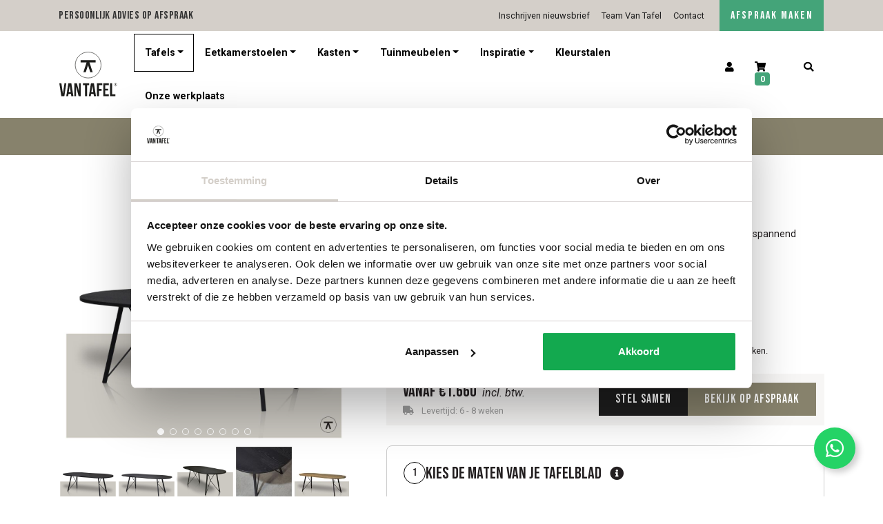

--- FILE ---
content_type: text/html; charset=UTF-8
request_url: https://www.vantafel.nl/product/depth/
body_size: 29001
content:
<!doctype html>
<html lang="nl-NL">
	<head>
		<meta charset="utf-8">
		<meta name="viewport" content="width=device-width, initial-scale=1, shrink-to-fit=no">
		<meta name="author" content="Delta IT">

		<link rel="preconnect" href="https://stackpath.bootstrapcdn.com">
		<link rel="stylesheet" href="https://stackpath.bootstrapcdn.com/bootstrap/4.4.1/css/bootstrap.min.css" integrity="sha384-Vkoo8x4CGsO3+Hhxv8T/Q5PaXtkKtu6ug5TOeNV6gBiFeWPGFN9MuhOf23Q9Ifjh" crossorigin="anonymous">

		<link href="https://www.vantafel.nl/wp-content/themes/vantafel/fonts/fontawesome-free-5/css/all.css" rel="stylesheet">

		<link rel="preconnect" href="https://fonts.googleapis.com" crossorigin>
    	<link href="https://fonts.googleapis.com/css2?family=Bebas+Neue&family=Roboto:ital,wght@0,100;0,300;0,400;0,500;0,700;0,900;1,400&display=swap" rel="stylesheet">

    	<link rel='preload' href='https://cdn.jsdelivr.net/npm/slick-carousel@1.8.1/slick/slick.min.css' as='style' onload="this.onload=null;this.rel='stylesheet'">
		<noscript><link rel="stylesheet" href="https://cdn.jsdelivr.net/npm/slick-carousel@1.8.1/slick/slick.min.css"></noscript>

    	<link rel='preload' href='https://cdnjs.cloudflare.com/ajax/libs/bootstrap-datepicker/1.9.0/css/bootstrap-datepicker.min.css' as='style' onload="this.onload=null;this.rel='stylesheet'">
		<noscript><link rel="stylesheet" href="https://cdnjs.cloudflare.com/ajax/libs/bootstrap-datepicker/1.9.0/css/bootstrap-datepicker.min.css"></noscript>

		<meta name="theme-color" content="#ffffff">
		<meta name="color-scheme" content="light only">

    	<link rel='preload' href='https://unpkg.com/aos@next/dist/aos.css' as='style' onload="this.onload=null;this.rel='stylesheet'">
		<noscript><link rel="stylesheet" href="https://unpkg.com/aos@next/dist/aos.css"></noscript>

    	<link rel='preload' href='https://cdn.jsdelivr.net/npm/glightbox/dist/css/glightbox.min.css' as='style' onload="this.onload=null;this.rel='stylesheet'">
		<noscript><link rel="stylesheet" href="https://cdn.jsdelivr.net/npm/glightbox/dist/css/glightbox.min.css"></noscript>

		<link href="https://www.vantafel.nl/wp-content/themes/vantafel/css/custom.css?v=1767943844" rel="stylesheet">
		<link href="https://www.vantafel.nl/wp-content/themes/vantafel/style.css?v=1595852000" rel="stylesheet">

		<meta name='robots' content='index, follow, max-image-preview:large, max-snippet:-1, max-video-preview:-1' />
    <!-- Start VWO Common Smartcode -->
    <script data-jetpack-boost="ignore" type='text/javascript'>
        var _vwo_clicks = 10;
    </script>
    <!-- End VWO Common Smartcode -->
        <!-- Start VWO Async SmartCode -->
    <link rel="preconnect" href="https://dev.visualwebsiteoptimizer.com" />
    <script data-jetpack-boost="ignore" type='text/javascript' id='vwoCode'>
        /* Fix: wp-rocket (application/ld+json) */
        window._vwo_code || (function () {
            var w=window,
            d=document;
            var account_id=903968,
            version=2.2,
            settings_tolerance=2000,
            library_tolerance=2500,
            use_existing_jquery=false,
            platform='web',
            hide_element='body',
            hide_element_style='opacity:0 !important;filter:alpha(opacity=0) !important;background:none !important';
            /* DO NOT EDIT BELOW THIS LINE */
            if(f=!1,v=d.querySelector('#vwoCode'),cc={},-1<d.URL.indexOf('__vwo_disable__')||w._vwo_code)return;try{var e=JSON.parse(localStorage.getItem('_vwo_'+account_id+'_config'));cc=e&&'object'==typeof e?e:{}}catch(e){}function r(t){try{return decodeURIComponent(t)}catch(e){return t}}var s=function(){var e={combination:[],combinationChoose:[],split:[],exclude:[],uuid:null,consent:null,optOut:null},t=d.cookie||'';if(!t)return e;for(var n,i,o=/(?:^|;\s*)(?:(_vis_opt_exp_(\d+)_combi=([^;]*))|(_vis_opt_exp_(\d+)_combi_choose=([^;]*))|(_vis_opt_exp_(\d+)_split=([^:;]*))|(_vis_opt_exp_(\d+)_exclude=[^;]*)|(_vis_opt_out=([^;]*))|(_vwo_global_opt_out=[^;]*)|(_vwo_uuid=([^;]*))|(_vwo_consent=([^;]*)))/g;null!==(n=o.exec(t));)try{n[1]?e.combination.push({id:n[2],value:r(n[3])}):n[4]?e.combinationChoose.push({id:n[5],value:r(n[6])}):n[7]?e.split.push({id:n[8],value:r(n[9])}):n[10]?e.exclude.push({id:n[11]}):n[12]?e.optOut=r(n[13]):n[14]?e.optOut=!0:n[15]?e.uuid=r(n[16]):n[17]&&(i=r(n[18]),e.consent=i&&3<=i.length?i.substring(0,3):null)}catch(e){}return e}();function i(){var e=function(){if(w.VWO&&Array.isArray(w.VWO))for(var e=0;e<w.VWO.length;e++){var t=w.VWO[e];if(Array.isArray(t)&&('setVisitorId'===t[0]||'setSessionId'===t[0]))return!0}return!1}(),t='a='+account_id+'&u='+encodeURIComponent(w._vis_opt_url||d.URL)+'&vn='+version+'&ph=1'+('undefined'!=typeof platform?'&p='+platform:'')+'&st='+w.performance.now();e||((n=function(){var e,t=[],n={},i=w.VWO&&w.VWO.appliedCampaigns||{};for(e in i){var o=i[e]&&i[e].v;o&&(t.push(e+'-'+o+'-1'),n[e]=!0)}if(s&&s.combination)for(var r=0;r<s.combination.length;r++){var a=s.combination[r];n[a.id]||t.push(a.id+'-'+a.value)}return t.join('|')}())&&(t+='&c='+n),(n=function(){var e=[],t={};if(s&&s.combinationChoose)for(var n=0;n<s.combinationChoose.length;n++){var i=s.combinationChoose[n];e.push(i.id+'-'+i.value),t[i.id]=!0}if(s&&s.split)for(var o=0;o<s.split.length;o++)t[(i=s.split[o]).id]||e.push(i.id+'-'+i.value);return e.join('|')}())&&(t+='&cc='+n),(n=function(){var e={},t=[];if(w.VWO&&Array.isArray(w.VWO))for(var n=0;n<w.VWO.length;n++){var i=w.VWO[n];if(Array.isArray(i)&&'setVariation'===i[0]&&i[1]&&Array.isArray(i[1]))for(var o=0;o<i[1].length;o++){var r,a=i[1][o];a&&'object'==typeof a&&(r=a.e,a=a.v,r&&a&&(e[r]=a))}}for(r in e)t.push(r+'-'+e[r]);return t.join('|')}())&&(t+='&sv='+n)),s&&s.optOut&&(t+='&o='+s.optOut);var n=function(){var e=[],t={};if(s&&s.exclude)for(var n=0;n<s.exclude.length;n++){var i=s.exclude[n];t[i.id]||(e.push(i.id),t[i.id]=!0)}return e.join('|')}();return n&&(t+='&e='+n),s&&s.uuid&&(t+='&id='+s.uuid),s&&s.consent&&(t+='&consent='+s.consent),w.name&&-1<w.name.indexOf('_vis_preview')&&(t+='&pM=true'),w.VWO&&w.VWO.ed&&(t+='&ed='+w.VWO.ed),t}code={nonce:v&&v.nonce,use_existing_jquery:function(){return'undefined'!=typeof use_existing_jquery?use_existing_jquery:void 0},library_tolerance:function(){return'undefined'!=typeof library_tolerance?library_tolerance:void 0},settings_tolerance:function(){return cc.sT||settings_tolerance},hide_element_style:function(){return'{'+(cc.hES||hide_element_style)+'}'},hide_element:function(){return performance.getEntriesByName('first-contentful-paint')[0]?'':'string'==typeof cc.hE?cc.hE:hide_element},getVersion:function(){return version},finish:function(e){var t;f||(f=!0,(t=d.getElementById('_vis_opt_path_hides'))&&t.parentNode.removeChild(t),e&&((new Image).src='https://dev.visualwebsiteoptimizer.com/ee.gif?a='+account_id+e))},finished:function(){return f},addScript:function(e){var t=d.createElement('script');t.type='text/javascript',e.src?t.src=e.src:t.text=e.text,v&&t.setAttribute('nonce',v.nonce),d.getElementsByTagName('head')[0].appendChild(t)},load:function(e,t){t=t||{};var n=new XMLHttpRequest;n.open('GET',e,!0),n.withCredentials=!t.dSC,n.responseType=t.responseType||'text',n.onload=function(){if(t.onloadCb)return t.onloadCb(n,e);200===n.status?_vwo_code.addScript({text:n.responseText}):_vwo_code.finish('&e=loading_failure:'+e)},n.onerror=function(){if(t.onerrorCb)return t.onerrorCb(e);_vwo_code.finish('&e=loading_failure:'+e)},n.send()},init:function(){var e,t=this.settings_tolerance();w._vwo_settings_timer=setTimeout(function(){_vwo_code.finish()},t),'body'!==this.hide_element()?(n=d.createElement('style'),e=(t=this.hide_element())?t+this.hide_element_style():'',t=d.getElementsByTagName('head')[0],n.setAttribute('id','_vis_opt_path_hides'),v&&n.setAttribute('nonce',v.nonce),n.setAttribute('type','text/css'),n.styleSheet?n.styleSheet.cssText=e:n.appendChild(d.createTextNode(e)),t.appendChild(n)):(n=d.getElementsByTagName('head')[0],(e=d.createElement('div')).style.cssText='z-index: 2147483647 !important;position: fixed !important;left: 0 !important;top: 0 !important;width: 100% !important;height: 100% !important;background: white !important;',e.setAttribute('id','_vis_opt_path_hides'),e.classList.add('_vis_hide_layer'),n.parentNode.insertBefore(e,n.nextSibling));var n='https://dev.visualwebsiteoptimizer.com/j.php?'+i();-1!==w.location.search.indexOf('_vwo_xhr')?this.addScript({src:n}):this.load(n+'&x=true',{l:1})}};w._vwo_code=code;code.init();})();
    </script>
    <!-- End VWO Async SmartCode -->
    
	<!-- This site is optimized with the Yoast SEO plugin v26.7 - https://yoast.com/wordpress/plugins/seo/ -->
	<title>Plat ovale tafel Depth - Van Tafel</title>
	<meta name="description" content="De plat ovale tafel Depth is net even anders. Dit onderstel zorgt voor een spannend lijnenspel en kan gepoedercoat worden in iedere RAL kleur." />
	<link rel="canonical" href="https://www.vantafel.nl/product/depth/" />
	<meta property="og:locale" content="nl_NL" />
	<meta property="og:type" content="article" />
	<meta property="og:title" content="Plat ovale tafel Depth - Van Tafel" />
	<meta property="og:description" content="De plat ovale tafel Depth is net even anders. Dit onderstel zorgt voor een spannend lijnenspel en kan gepoedercoat worden in iedere RAL kleur." />
	<meta property="og:url" content="https://www.vantafel.nl/product/depth/" />
	<meta property="og:site_name" content="Van Tafel" />
	<meta property="article:modified_time" content="2025-12-09T15:56:31+00:00" />
	<meta property="og:image" content="https://www.vantafel.nl/wp-content/uploads/2021/11/Depth-plat-ovale-eiken-eettafel-met-metalen-onderstel-met-draadelementen-zwart.jpg" />
	<meta property="og:image:width" content="1024" />
	<meta property="og:image:height" content="1024" />
	<meta property="og:image:type" content="image/jpeg" />
	<meta name="twitter:card" content="summary_large_image" />
	<script type="application/ld+json" class="yoast-schema-graph">{"@context":"https://schema.org","@graph":[{"@type":"WebPage","@id":"https://www.vantafel.nl/product/depth/","url":"https://www.vantafel.nl/product/depth/","name":"Plat ovale tafel Depth - Van Tafel","isPartOf":{"@id":"https://www.vantafel.nl/#website"},"primaryImageOfPage":{"@id":"https://www.vantafel.nl/product/depth/#primaryimage"},"image":{"@id":"https://www.vantafel.nl/product/depth/#primaryimage"},"thumbnailUrl":"https://www.vantafel.nl/wp-content/uploads/2021/11/Depth-plat-ovale-eiken-eettafel-met-metalen-onderstel-met-draadelementen-zwart.jpg","datePublished":"2021-11-09T14:43:55+00:00","dateModified":"2025-12-09T15:56:31+00:00","description":"De plat ovale tafel Depth is net even anders. Dit onderstel zorgt voor een spannend lijnenspel en kan gepoedercoat worden in iedere RAL kleur.","breadcrumb":{"@id":"https://www.vantafel.nl/product/depth/#breadcrumb"},"inLanguage":"nl-NL","potentialAction":[{"@type":"ReadAction","target":["https://www.vantafel.nl/product/depth/"]}]},{"@type":"ImageObject","inLanguage":"nl-NL","@id":"https://www.vantafel.nl/product/depth/#primaryimage","url":"https://www.vantafel.nl/wp-content/uploads/2021/11/Depth-plat-ovale-eiken-eettafel-met-metalen-onderstel-met-draadelementen-zwart.jpg","contentUrl":"https://www.vantafel.nl/wp-content/uploads/2021/11/Depth-plat-ovale-eiken-eettafel-met-metalen-onderstel-met-draadelementen-zwart.jpg","width":1024,"height":1024,"caption":"Depth-plat-ovale-eiken-eettafel-met-metalen-onderstel-met-draadelementen-zwart"},{"@type":"BreadcrumbList","@id":"https://www.vantafel.nl/product/depth/#breadcrumb","itemListElement":[{"@type":"ListItem","position":1,"name":"Home","item":"https://www.vantafel.nl/"},{"@type":"ListItem","position":2,"name":"Van Tafel","item":"https://www.vantafel.nl/winkel/"},{"@type":"ListItem","position":3,"name":"Plat ovale tafel Depth"}]},{"@type":"WebSite","@id":"https://www.vantafel.nl/#website","url":"https://www.vantafel.nl/","name":"Van Tafel","description":"Handgemaakt, vakkundig in Oirschot","publisher":{"@id":"https://www.vantafel.nl/#organization"},"potentialAction":[{"@type":"SearchAction","target":{"@type":"EntryPoint","urlTemplate":"https://www.vantafel.nl/?s={search_term_string}"},"query-input":{"@type":"PropertyValueSpecification","valueRequired":true,"valueName":"search_term_string"}}],"inLanguage":"nl-NL"},{"@type":"Organization","@id":"https://www.vantafel.nl/#organization","name":"Van Tafel","url":"https://www.vantafel.nl/","logo":{"@type":"ImageObject","inLanguage":"nl-NL","@id":"https://www.vantafel.nl/#/schema/logo/image/","url":"https://www.vantafel.nl/wp-content/uploads/2020/07/logo.png","contentUrl":"https://www.vantafel.nl/wp-content/uploads/2020/07/logo.png","width":670,"height":512,"caption":"Van Tafel"},"image":{"@id":"https://www.vantafel.nl/#/schema/logo/image/"}}]}</script>
	<!-- / Yoast SEO plugin. -->


<link rel='dns-prefetch' href='//ajax.googleapis.com' />
<link rel="alternate" title="oEmbed (JSON)" type="application/json+oembed" href="https://www.vantafel.nl/wp-json/oembed/1.0/embed?url=https%3A%2F%2Fwww.vantafel.nl%2Fproduct%2Fdepth%2F" />
<link rel="alternate" title="oEmbed (XML)" type="text/xml+oembed" href="https://www.vantafel.nl/wp-json/oembed/1.0/embed?url=https%3A%2F%2Fwww.vantafel.nl%2Fproduct%2Fdepth%2F&#038;format=xml" />
<style id='wp-img-auto-sizes-contain-inline-css' type='text/css'>
img:is([sizes=auto i],[sizes^="auto," i]){contain-intrinsic-size:3000px 1500px}
/*# sourceURL=wp-img-auto-sizes-contain-inline-css */
</style>
<style id='classic-theme-styles-inline-css' type='text/css'>
/*! This file is auto-generated */
.wp-block-button__link{color:#fff;background-color:#32373c;border-radius:9999px;box-shadow:none;text-decoration:none;padding:calc(.667em + 2px) calc(1.333em + 2px);font-size:1.125em}.wp-block-file__button{background:#32373c;color:#fff;text-decoration:none}
/*# sourceURL=/wp-includes/css/classic-themes.min.css */
</style>
<link rel='stylesheet' id='contact-form-7-css' href='https://www.vantafel.nl/wp-content/plugins/contact-form-7/includes/css/styles.css?ver=6.1.4' type='text/css' media='all' />
<link rel='stylesheet' id='photoswipe-css' href='https://www.vantafel.nl/wp-content/plugins/woocommerce/assets/css/photoswipe/photoswipe.min.css?ver=10.4.3' type='text/css' media='all' />
<link rel='stylesheet' id='photoswipe-default-skin-css' href='https://www.vantafel.nl/wp-content/plugins/woocommerce/assets/css/photoswipe/default-skin/default-skin.min.css?ver=10.4.3' type='text/css' media='all' />
<link rel='stylesheet' id='woocommerce-layout-css' href='https://www.vantafel.nl/wp-content/plugins/woocommerce/assets/css/woocommerce-layout.css?ver=10.4.3' type='text/css' media='all' />
<link rel='stylesheet' id='woocommerce-smallscreen-css' href='https://www.vantafel.nl/wp-content/plugins/woocommerce/assets/css/woocommerce-smallscreen.css?ver=10.4.3' type='text/css' media='only screen and (max-width: 768px)' />
<link rel='stylesheet' id='woocommerce-general-css' href='https://www.vantafel.nl/wp-content/plugins/woocommerce/assets/css/woocommerce.css?ver=10.4.3' type='text/css' media='all' />
<style id='woocommerce-inline-inline-css' type='text/css'>
.woocommerce form .form-row .required { visibility: visible; }
/*# sourceURL=woocommerce-inline-inline-css */
</style>
<link rel='stylesheet' id='mollie-applepaydirect-css' href='https://www.vantafel.nl/wp-content/plugins/mollie-payments-for-woocommerce/public/css/mollie-applepaydirect.min.css?ver=1768820976' type='text/css' media='screen' />
<script type="text/javascript" src="https://ajax.googleapis.com/ajax/libs/jquery/3.6.3/jquery.min.js" id="jquery-js"></script>
<script type="text/javascript" src="https://www.vantafel.nl/wp-content/plugins/woocommerce/assets/js/jquery-blockui/jquery.blockUI.min.js?ver=2.7.0-wc.10.4.3" id="wc-jquery-blockui-js" defer="defer" data-wp-strategy="defer"></script>
<script type="text/javascript" id="wc-add-to-cart-js-extra">
/* <![CDATA[ */
var wc_add_to_cart_params = {"ajax_url":"/wp-admin/admin-ajax.php","wc_ajax_url":"/?wc-ajax=%%endpoint%%","i18n_view_cart":"Bekijk winkelwagen","cart_url":"https://www.vantafel.nl/winkelwagen/","is_cart":"","cart_redirect_after_add":"no"};
//# sourceURL=wc-add-to-cart-js-extra
/* ]]> */
</script>
<script type="text/javascript" src="https://www.vantafel.nl/wp-content/plugins/woocommerce/assets/js/frontend/add-to-cart.min.js?ver=10.4.3" id="wc-add-to-cart-js" defer="defer" data-wp-strategy="defer"></script>
<script type="text/javascript" src="https://www.vantafel.nl/wp-content/plugins/woocommerce/assets/js/zoom/jquery.zoom.min.js?ver=1.7.21-wc.10.4.3" id="wc-zoom-js" defer="defer" data-wp-strategy="defer"></script>
<script type="text/javascript" src="https://www.vantafel.nl/wp-content/plugins/woocommerce/assets/js/flexslider/jquery.flexslider.min.js?ver=2.7.2-wc.10.4.3" id="wc-flexslider-js" defer="defer" data-wp-strategy="defer"></script>
<script type="text/javascript" src="https://www.vantafel.nl/wp-content/plugins/woocommerce/assets/js/photoswipe/photoswipe.min.js?ver=4.1.1-wc.10.4.3" id="wc-photoswipe-js" defer="defer" data-wp-strategy="defer"></script>
<script type="text/javascript" src="https://www.vantafel.nl/wp-content/plugins/woocommerce/assets/js/photoswipe/photoswipe-ui-default.min.js?ver=4.1.1-wc.10.4.3" id="wc-photoswipe-ui-default-js" defer="defer" data-wp-strategy="defer"></script>
<script type="text/javascript" id="wc-single-product-js-extra">
/* <![CDATA[ */
var wc_single_product_params = {"i18n_required_rating_text":"Selecteer een waardering","i18n_rating_options":["1 van de 5 sterren","2 van de 5 sterren","3 van de 5 sterren","4 van de 5 sterren","5 van de 5 sterren"],"i18n_product_gallery_trigger_text":"Afbeeldinggalerij in volledig scherm bekijken","review_rating_required":"yes","flexslider":{"rtl":false,"animation":"slide","smoothHeight":true,"directionNav":false,"controlNav":"thumbnails","slideshow":false,"animationSpeed":500,"animationLoop":false,"allowOneSlide":false},"zoom_enabled":"1","zoom_options":[],"photoswipe_enabled":"1","photoswipe_options":{"shareEl":false,"closeOnScroll":false,"history":false,"hideAnimationDuration":0,"showAnimationDuration":0,"captionEl":false},"flexslider_enabled":"1"};
//# sourceURL=wc-single-product-js-extra
/* ]]> */
</script>
<script type="text/javascript" src="https://www.vantafel.nl/wp-content/plugins/woocommerce/assets/js/frontend/single-product.min.js?ver=10.4.3" id="wc-single-product-js" defer="defer" data-wp-strategy="defer"></script>
<script type="text/javascript" src="https://www.vantafel.nl/wp-content/plugins/woocommerce/assets/js/js-cookie/js.cookie.min.js?ver=2.1.4-wc.10.4.3" id="wc-js-cookie-js" defer="defer" data-wp-strategy="defer"></script>
<script type="text/javascript" id="woocommerce-js-extra">
/* <![CDATA[ */
var woocommerce_params = {"ajax_url":"/wp-admin/admin-ajax.php","wc_ajax_url":"/?wc-ajax=%%endpoint%%","i18n_password_show":"Wachtwoord weergeven","i18n_password_hide":"Wachtwoord verbergen"};
//# sourceURL=woocommerce-js-extra
/* ]]> */
</script>
<script type="text/javascript" src="https://www.vantafel.nl/wp-content/plugins/woocommerce/assets/js/frontend/woocommerce.min.js?ver=10.4.3" id="woocommerce-js" defer="defer" data-wp-strategy="defer"></script>
<script type="text/javascript" id="ajax-script-js-extra">
/* <![CDATA[ */
var my_ajax_object = {"ajax_url":"https://www.vantafel.nl/wp-admin/admin-ajax.php"};
//# sourceURL=ajax-script-js-extra
/* ]]> */
</script>
<script type="text/javascript" src="https://www.vantafel.nl/wp-content/themes/vantafel/js/ajax-product-filter.js?ver=6.9" id="ajax-script-js"></script>
<link rel="https://api.w.org/" href="https://www.vantafel.nl/wp-json/" /><link rel="alternate" title="JSON" type="application/json" href="https://www.vantafel.nl/wp-json/wp/v2/product/5710" /><link rel="EditURI" type="application/rsd+xml" title="RSD" href="https://www.vantafel.nl/xmlrpc.php?rsd" />
<link rel='shortlink' href='https://www.vantafel.nl/?p=5710' />
	<noscript><style>.woocommerce-product-gallery{ opacity: 1 !important; }</style></noscript>
	<link rel="icon" href="https://www.vantafel.nl/wp-content/uploads/2020/08/cropped-favicon-32x32.png" sizes="32x32" />
<link rel="icon" href="https://www.vantafel.nl/wp-content/uploads/2020/08/cropped-favicon-192x192.png" sizes="192x192" />
<link rel="apple-touch-icon" href="https://www.vantafel.nl/wp-content/uploads/2020/08/cropped-favicon-180x180.png" />
<meta name="msapplication-TileImage" content="https://www.vantafel.nl/wp-content/uploads/2020/08/cropped-favicon-270x270.png" />

		
			<link href="https://www.vantafel.nl/wp-content/themes/vantafel/css/shop-styles.css?v=1760083635" rel="stylesheet">

				
		<!-- Global site tag (gtag.js) - Google Analytics -->
	    <script async src="https://www.googletagmanager.com/gtag/js?id=AW-455196772"></script>
	    <script defer>
	      window.dataLayer = window.dataLayer || [];
	      function gtag(){dataLayer.push(arguments);}
	      gtag('js', new Date());
	    
	  		gtag('config', 'AW-455196772');
	    </script>

	    <meta name="p:domain_verify" content="05c735fae2101ce7cd2cc32df26bd9a4"/>
	    <meta name="facebook-domain-verification" content="y5vnxfcd41in5zhgxtiu3cr10bq5ab" />

    	<!-- Facebook Pixel Code -->
		<script defer>
			!function(f,b,e,v,n,t,s){if(f.fbq)return;n=f.fbq=function(){n.callMethod?
			n.callMethod.apply(n,arguments):n.queue.push(arguments)};if(!f._fbq)f._fbq=n;
			n.push=n;n.loaded=!0;n.version='2.0';n.queue=[];t=b.createElement(e);t.async=!0;
			t.src=v;s=b.getElementsByTagName(e)[0];s.parentNode.insertBefore(t,s)}(window,
			document,'script', 'https://connect.facebook.net/en_US/fbevents.js');
			fbq('init', '1311181712731016');
			fbq('track', 'PageView');
		</script>
		<noscript><img height="1" width="1" style="display:none" src="https://www.facebook.com/tr?id=1311181712731016&ev=PageView&noscript=1" /></noscript>
		<!-- End Facebook Pixel Code -->

		<!-- Google Tag Manager -->
		<script defer>(function(w,d,s,l,i){w[l]=w[l]||[];w[l].push({'gtm.start':
		new Date().getTime(),event:'gtm.js'});var f=d.getElementsByTagName(s)[0],
		j=d.createElement(s),dl=l!='dataLayer'?'&l='+l:'';j.async=true;j.src=
		'https://www.googletagmanager.com/gtm.js?id='+i+dl;f.parentNode.insertBefore(j,f);
		})(window,document,'script','dataLayer','GTM-WNX6DP3');</script>
		<!-- End Google Tag Manager -->

		<!-- Hotjar Tracking Code for my site -->
		<script defer>
		    (function(h,o,t,j,a,r){
		        h.hj=h.hj||function(){(h.hj.q=h.hj.q||[]).push(arguments)};
		        h._hjSettings={hjid:3449130,hjsv:6};
		        a=o.getElementsByTagName('head')[0];
		        r=o.createElement('script');r.async=1;
		        r.src=t+h._hjSettings.hjid+j+h._hjSettings.hjsv;
		        a.appendChild(r);
		    })(window,document,'https://static.hotjar.com/c/hotjar-','.js?sv=');
		</script>

	</head>

	<body class="wp-singular product-template-default single single-product postid-5710 wp-theme-vantafel theme-vantafel woocommerce woocommerce-page woocommerce-no-js product_cat_noten-tafels product_cat_tafels product_cat_plat-ovaal">

		<!-- Google Tag Manager (noscript) -->
		<noscript><iframe src="https://www.googletagmanager.com/ns.html?id=GTM-WNX6DP3"
		height="0" width="0" style="display:none;visibility:hidden"></iframe></noscript>
		<!-- End Google Tag Manager (noscript) -->

		<div id="control-height"></div>

		
        <div class="fixed-popup" id="website-popup" style="display: none;">

            <div class="popup-inner">

                
                <script>
                    // ------------------------------------- //
                    // ----- SET COOKIE VIA JAVASCRIPT ----- //
                    // ------------------------------------- //
                    function setCookie(name, value, days) {
                        var expires = '';
                        if (days) {
                            var date = new Date();
                            date.setTime(date.getTime() + (days * 24 * 60 * 60 * 1000));
                            expires = '; expires=' + date.toUTCString();
                        }
                        document.cookie = name + '=' + (value || '') + expires + '; path=/; Secure; SameSite=Lax;';
                    }
                </script>

                <div class="close-popup">
                    <button
                        type="button"
                        class="btn btn-dark"
                        onclick="setCookie('website-popup-cd9dcf8f', 'closed', 7);"
                    >
                        <i class="fas fa-times"></i>
                    </button>
                </div>

                <div class="bg-white p-4">

                    
                        <span class="h4 mb-4">Hoi, leuk dat je er bent!</span>

                    
                    
                        <p>Met de nieuwe check-out kun je nóg eenvoudiger jouw ideale tafel of kast samenstellen en direct online bestellen.<br />
Ook staat de kastencollectie volledig online. Reden voor een feestje dus!</p>
<p>Bij aankoop van een kast ontvang je <strong>5% extra korting</strong>.<br />
<a href="https://www.vantafel.nl/feestkorting/">Lees hier alles over deze actie.</a></p>
<p>Knal je met ons mee het nieuwe jaar in?!?</p>
<p>Shop direct online of stuur ons een mail, whatsapp of bel <a href="tel:0852008003">085 200 8003</a> voor een afspraak in onze toonkamers.</p>

                    
                    
                </div>

            </div>

        </div>

        <script>
            jQuery(window).on('load', function() {
                setTimeout(function() {
                    jQuery('#website-popup').slideDown('slow', function() {
                        // Animation complete.
                    });
                }, 7000);
            });

            jQuery('#website-popup .close-popup button').on('click', function() {
                jQuery('#website-popup').hide();
            });
        </script>

    

		<div class="topbar bg-light d-block fixed-top">

			<div class="container pr-0 pr-sm-3">

				<div class="row">

					<div class="col-7 col-md-6 col-lg-4 col-xl-5 d-flex py-2 pr-0 pr-sm-3">

						
	<div class="slider-tagline my-auto">

		
	        	<span class="tagline mr-lg-5">

	        		
	        		Persoonlijk advies op afspraak
	        	</span>

	        
	  	
	        	<span class="tagline mr-lg-5">

	        		
	        			<img width="1" height="1" src="https://www.vantafel.nl/wp-content/uploads/2023/02/star.svg" class="tagline-icon mb-0" alt="ster" loading="eager" decoding="async" />
	        		
	        		5/5 op Google Reviews
	        	</span>

	        
	  	
	</div>


					</div>

					<div class="col-auto col-lg col-xl ml-auto text-right d-none d-lg-inline-block">

						<ul id="menu-topmenu" class=""><li id="menu-item-6213" class="menu-item menu-item-type-post_type menu-item-object-page menu-item-6213"><a href="https://www.vantafel.nl/inschrijven-nieuwsbrief/">Inschrijven nieuwsbrief</a></li>
<li id="menu-item-508942" class="menu-item menu-item-type-post_type menu-item-object-page menu-item-508942"><a href="https://www.vantafel.nl/over-ons/">Team Van Tafel</a></li>
<li id="menu-item-60" class="menu-item menu-item-type-post_type menu-item-object-page menu-item-60"><a href="https://www.vantafel.nl/contact/">Contact</a></li>
</ul>
					</div>

					<div class="col-auto ml-auto ml-lg-0 pl-0"><a class="call-to-action" href="https://www.vantafel.nl/plan-een-adviesgesprek/">AFSPRAAK MAKEN</a></div>
				</div>

			</div>

		</div>

		
<nav id="nav-main" class="navbar navbar-expand-lg navbar-light bg-white p-0 fixed-top">

	<div class="container px-3 px-lg-0 px-xl-3">

		<a class="navbar-brand" href="https://www.vantafel.nl">
			<img src="https://www.vantafel.nl/wp-content/themes/vantafel/img/logo.svg" alt="Logo Van Tafel" title="" class="logo d-none d-md-block" width="197" height="150" />
			<img src="https://www.vantafel.nl/wp-content/themes/vantafel/img/logo-horizontal.svg" alt="Logo Van Tafel" title="" class="logo d-md-none" width="300" height="89" />
		</a>

		<ul class="mobile-nav-buttons">

			<li><a href="#" title="" class="open-search" aria-label="Zoeken"><i class="fas fa-search"></i></a></li>

			
				<li>
					<a href="https://www.vantafel.nl/winkelwagen/" title="" aria-label="Winkelmand">
						<i class="fas fa-shopping-cart"></i>
						<span class="nav-cart-count badge badge-success">0</span>					</a>
				</li>

			
		</ul>

		<button class="navbar-toggler collapsed" type="button" data-toggle="collapse" data-target="#navbarsExampleDefault" aria-controls="navbarsExampleDefault" aria-expanded="false" aria-label="Toggle navigation">

			
			<span class="navbar-toggler-icon">
				<img src="https://www.vantafel.nl/wp-content/themes/vantafel/img/icon-menu-open-3.svg" alt="Open menu" title="" class="menu-open" width="40" height="40" />
				<img src="https://www.vantafel.nl/wp-content/themes/vantafel/img/icon-menu-close-2.svg" alt="Sluit menu" title="" class="menu-close" width="40" height="40" />
			</span>
			
		</button>

		<div class="collapse navbar-collapse" id="navbarsExampleDefault">

			<ul id="menu-hoofdmenu" class="navbar-nav mr-auto"><li itemscope="itemscope" itemtype="https://www.schema.org/SiteNavigationElement" id="menu-item-221" class="menu-item menu-item-type-taxonomy menu-item-object-product_cat current-product-ancestor current-menu-parent current-product-parent menu-item-has-children dropdown active menu-item-221 nav-item"><a title="Tafels" href="https://www.vantafel.nl/product-categorie/tafels/" data-hover="dropdown" aria-haspopup="true" aria-expanded="false" class="dropdown-toggle nav-link" id="menu-item-dropdown-221">Tafels</a>
<ul class="dropdown-menu" aria-labelledby="menu-item-dropdown-221" role="menu">
	<li itemscope="itemscope" itemtype="https://www.schema.org/SiteNavigationElement" id="menu-item-1361" class="menu-item menu-item-type-taxonomy menu-item-object-product_cat menu-item-1361 nav-item"><a title="Ovale tafels" href="https://www.vantafel.nl/product-categorie/tafels/ovale-tafels/" class="dropdown-item">Ovale tafels</a></li>
	<li itemscope="itemscope" itemtype="https://www.schema.org/SiteNavigationElement" id="menu-item-12844" class="menu-item menu-item-type-taxonomy menu-item-object-product_cat menu-item-12844 nav-item"><a title="Deens ovale tafels" href="https://www.vantafel.nl/product-categorie/tafels/deens-ovaal/" class="dropdown-item">Deens ovale tafels</a></li>
	<li itemscope="itemscope" itemtype="https://www.schema.org/SiteNavigationElement" id="menu-item-12845" class="menu-item menu-item-type-taxonomy menu-item-object-product_cat menu-item-12845 nav-item"><a title="Fins ovale tafels" href="https://www.vantafel.nl/product-categorie/tafels/fins-ovaal/" class="dropdown-item">Fins ovale tafels</a></li>
	<li itemscope="itemscope" itemtype="https://www.schema.org/SiteNavigationElement" id="menu-item-12846" class="menu-item menu-item-type-taxonomy menu-item-object-product_cat current-product-ancestor current-menu-parent current-product-parent active menu-item-12846 nav-item"><a title="Plat ovale tafels" href="https://www.vantafel.nl/product-categorie/tafels/plat-ovaal/" class="dropdown-item">Plat ovale tafels</a></li>
	<li itemscope="itemscope" itemtype="https://www.schema.org/SiteNavigationElement" id="menu-item-9126" class="menu-item menu-item-type-taxonomy menu-item-object-product_cat menu-item-9126 nav-item"><a title="Organische tafels" href="https://www.vantafel.nl/product-categorie/tafels/organische-tafels/" class="dropdown-item">Organische tafels</a></li>
	<li itemscope="itemscope" itemtype="https://www.schema.org/SiteNavigationElement" id="menu-item-1274" class="menu-item menu-item-type-taxonomy menu-item-object-product_cat menu-item-1274 nav-item"><a title="Rechthoekige tafels" href="https://www.vantafel.nl/product-categorie/tafels/rechthoekige-tafels/" class="dropdown-item">Rechthoekige tafels</a></li>
	<li itemscope="itemscope" itemtype="https://www.schema.org/SiteNavigationElement" id="menu-item-1402" class="menu-item menu-item-type-taxonomy menu-item-object-product_cat menu-item-1402 nav-item"><a title="Ronde tafels" href="https://www.vantafel.nl/product-categorie/tafels/ronde-tafels/" class="dropdown-item">Ronde tafels</a></li>
	<li itemscope="itemscope" itemtype="https://www.schema.org/SiteNavigationElement" id="menu-item-15676" class="menu-item menu-item-type-taxonomy menu-item-object-product_cat current-product-ancestor current-menu-parent current-product-parent active menu-item-15676 nav-item"><a title="Noten tafels" href="https://www.vantafel.nl/product-categorie/tafels/noten-tafels/" class="dropdown-item">Noten tafels</a></li>
	<li itemscope="itemscope" itemtype="https://www.schema.org/SiteNavigationElement" id="menu-item-2000" class="menu-item menu-item-type-taxonomy menu-item-object-product_cat menu-item-2000 nav-item"><a title="Boomstamtafels" href="https://www.vantafel.nl/product-categorie/tafels/boomstamtafels/" class="dropdown-item">Boomstamtafels</a></li>
	<li itemscope="itemscope" itemtype="https://www.schema.org/SiteNavigationElement" id="menu-item-2001" class="menu-item menu-item-type-taxonomy menu-item-object-product_cat menu-item-2001 nav-item"><a title="Bartafels" href="https://www.vantafel.nl/product-categorie/tafels/bartafels/" class="dropdown-item">Bartafels</a></li>
	<li itemscope="itemscope" itemtype="https://www.schema.org/SiteNavigationElement" id="menu-item-18944" class="menu-item menu-item-type-taxonomy menu-item-object-product_cat menu-item-18944 nav-item"><a title="Salontafels" href="https://www.vantafel.nl/product-categorie/tafels/salontafels/" class="dropdown-item">Salontafels</a></li>
	<li itemscope="itemscope" itemtype="https://www.schema.org/SiteNavigationElement" id="menu-item-13335" class="menu-item menu-item-type-taxonomy menu-item-object-product_cat current-product-ancestor current-menu-parent current-product-parent active menu-item-13335 nav-item"><a title="Alle tafels" href="https://www.vantafel.nl/product-categorie/tafels/" class="dropdown-item">Alle tafels</a></li>
</ul>
</li>
<li itemscope="itemscope" itemtype="https://www.schema.org/SiteNavigationElement" id="menu-item-1423" class="menu-item menu-item-type-taxonomy menu-item-object-product_cat menu-item-has-children dropdown menu-item-1423 nav-item"><a title="Eetkamerstoelen" href="https://www.vantafel.nl/product-categorie/stoelen/" data-hover="dropdown" aria-haspopup="true" aria-expanded="false" class="dropdown-toggle nav-link" id="menu-item-dropdown-1423">Eetkamerstoelen</a>
<ul class="dropdown-menu" aria-labelledby="menu-item-dropdown-1423" role="menu">
	<li itemscope="itemscope" itemtype="https://www.schema.org/SiteNavigationElement" id="menu-item-11856" class="menu-item menu-item-type-custom menu-item-object-custom menu-item-11856 nav-item"><a title="Eetkamer stoelen" href="https://www.vantafel.nl/winkel/?product_cat=stoelen" class="dropdown-item">Eetkamer stoelen</a></li>
	<li itemscope="itemscope" itemtype="https://www.schema.org/SiteNavigationElement" id="menu-item-11636" class="menu-item menu-item-type-taxonomy menu-item-object-product_cat menu-item-11636 nav-item"><a title="Eetkamerbanken" href="https://www.vantafel.nl/product-categorie/eetkamerbanken/" class="dropdown-item">Eetkamerbanken</a></li>
	<li itemscope="itemscope" itemtype="https://www.schema.org/SiteNavigationElement" id="menu-item-9480" class="menu-item menu-item-type-taxonomy menu-item-object-product_cat menu-item-9480 nav-item"><a title="Barkrukken" href="https://www.vantafel.nl/product-categorie/barkrukken/" class="dropdown-item">Barkrukken</a></li>
</ul>
</li>
<li itemscope="itemscope" itemtype="https://www.schema.org/SiteNavigationElement" id="menu-item-326138" class="menu-item menu-item-type-taxonomy menu-item-object-product_cat menu-item-has-children dropdown menu-item-326138 nav-item"><a title="Kasten" href="https://www.vantafel.nl/product-categorie/kasten/" data-hover="dropdown" aria-haspopup="true" aria-expanded="false" class="dropdown-toggle nav-link" id="menu-item-dropdown-326138">Kasten</a>
<ul class="dropdown-menu" aria-labelledby="menu-item-dropdown-326138" role="menu">
	<li itemscope="itemscope" itemtype="https://www.schema.org/SiteNavigationElement" id="menu-item-326141" class="menu-item menu-item-type-taxonomy menu-item-object-product_cat menu-item-326141 nav-item"><a title="TV kasten" href="https://www.vantafel.nl/product-categorie/kasten/tv-kasten/" class="dropdown-item">TV kasten</a></li>
	<li itemscope="itemscope" itemtype="https://www.schema.org/SiteNavigationElement" id="menu-item-326139" class="menu-item menu-item-type-taxonomy menu-item-object-product_cat menu-item-326139 nav-item"><a title="Buffetkasten" href="https://www.vantafel.nl/product-categorie/kasten/buffetkasten/" class="dropdown-item">Buffetkasten</a></li>
	<li itemscope="itemscope" itemtype="https://www.schema.org/SiteNavigationElement" id="menu-item-326140" class="menu-item menu-item-type-taxonomy menu-item-object-product_cat menu-item-326140 nav-item"><a title="Kolomkasten" href="https://www.vantafel.nl/product-categorie/kasten/kolomkasten/" class="dropdown-item">Kolomkasten</a></li>
</ul>
</li>
<li itemscope="itemscope" itemtype="https://www.schema.org/SiteNavigationElement" id="menu-item-4261" class="menu-item menu-item-type-taxonomy menu-item-object-product_cat menu-item-has-children dropdown menu-item-4261 nav-item"><a title="Tuinmeubelen" href="https://www.vantafel.nl/product-categorie/tafels/tuintafels/" data-hover="dropdown" aria-haspopup="true" aria-expanded="false" class="dropdown-toggle nav-link" id="menu-item-dropdown-4261">Tuinmeubelen</a>
<ul class="dropdown-menu" aria-labelledby="menu-item-dropdown-4261" role="menu">
	<li itemscope="itemscope" itemtype="https://www.schema.org/SiteNavigationElement" id="menu-item-325920" class="menu-item menu-item-type-custom menu-item-object-custom dropdown menu-item-325920 nav-item"><a title="Tuintafels" href="https://www.vantafel.nl/product-categorie/tafels/tuintafels/" class="dropdown-item">Tuintafels</a></li>
	<li itemscope="itemscope" itemtype="https://www.schema.org/SiteNavigationElement" id="menu-item-11413" class="menu-item menu-item-type-taxonomy menu-item-object-product_cat dropdown menu-item-11413 nav-item"><a title="Loungebanken" href="https://www.vantafel.nl/product-categorie/loungebank/" class="dropdown-item">Loungebanken</a></li>
</ul>
</li>
<li itemscope="itemscope" itemtype="https://www.schema.org/SiteNavigationElement" id="menu-item-17166" class="menu-item menu-item-type-post_type menu-item-object-page menu-item-has-children dropdown menu-item-17166 nav-item"><a title="Inspiratie" href="https://www.vantafel.nl/inspiratie/" data-hover="dropdown" aria-haspopup="true" aria-expanded="false" class="dropdown-toggle nav-link" id="menu-item-dropdown-17166">Inspiratie</a>
<ul class="dropdown-menu" aria-labelledby="menu-item-dropdown-17166" role="menu">
	<li itemscope="itemscope" itemtype="https://www.schema.org/SiteNavigationElement" id="menu-item-17167" class="menu-item menu-item-type-post_type menu-item-object-inspiration menu-item-17167 nav-item"><a title="Tafel met stoelen" href="https://www.vantafel.nl/inspiratie/tafel-met-stoelen/" class="dropdown-item">Tafel met stoelen</a></li>
	<li itemscope="itemscope" itemtype="https://www.schema.org/SiteNavigationElement" id="menu-item-3148" class="menu-item menu-item-type-post_type menu-item-object-page menu-item-3148 nav-item"><a title="Blogs" href="https://www.vantafel.nl/blogs/" class="dropdown-item">Blogs</a></li>
	<li itemscope="itemscope" itemtype="https://www.schema.org/SiteNavigationElement" id="menu-item-16135" class="menu-item menu-item-type-post_type menu-item-object-page menu-item-16135 nav-item"><a title="Instagram inspiratie" href="https://www.vantafel.nl/instagram-inspiratie/" class="dropdown-item">Instagram inspiratie</a></li>
	<li itemscope="itemscope" itemtype="https://www.schema.org/SiteNavigationElement" id="menu-item-18363" class="d-lg-none menu-item menu-item-type-post_type menu-item-object-page menu-item-18363 nav-item"><a title="Meer over ons" href="https://www.vantafel.nl/?page_id=11" class="dropdown-item">Meer over ons</a></li>
</ul>
</li>
<li itemscope="itemscope" itemtype="https://www.schema.org/SiteNavigationElement" id="menu-item-14282" class="menu-item menu-item-type-post_type menu-item-object-product menu-item-14282 nav-item"><a title="Kleurstalen" href="https://www.vantafel.nl/product/kleurstalen/" class="nav-link">Kleurstalen</a></li>
<li itemscope="itemscope" itemtype="https://www.schema.org/SiteNavigationElement" id="menu-item-18362" class="menu-item menu-item-type-post_type menu-item-object-page menu-item-18362 nav-item"><a title="Onze werkplaats" href="https://www.vantafel.nl/onze-werkplaats/" class="nav-link">Onze werkplaats</a></li>
<li itemscope="itemscope" itemtype="https://www.schema.org/SiteNavigationElement" id="menu-item-1382" class="d-lg-none menu-item menu-item-type-post_type menu-item-object-page menu-item-1382 nav-item"><a title="Afspraak maken" href="https://www.vantafel.nl/plan-een-adviesgesprek/" class="nav-link">Afspraak maken</a></li>
<li itemscope="itemscope" itemtype="https://www.schema.org/SiteNavigationElement" id="menu-item-1383" class="d-lg-none menu-item menu-item-type-post_type menu-item-object-page menu-item-1383 nav-item"><a title="Contact" href="https://www.vantafel.nl/contact/" class="nav-link">Contact</a></li>
</ul>			
			<ul class="navbar-nav ml-auto navbar-nav-icons mt-2 mt-lg-0">

				
					
					<li class="nav-item nav-item-icon">
						<a class="nav-link" href="https://www.vantafel.nl/mijn-account/" aria-label="Account"><i class="fas fa-user"></i></a>
					</li>

				
				
					<li class="nav-item nav-item-icon">
						<a class="nav-link" href="https://www.vantafel.nl/winkelwagen/" aria-label="Winkelwagen">
							<i class="fas fa-shopping-cart"></i>
							<span class="nav-cart-count badge badge-success">0</span>						</a>
					</li>

				
				<li class="nav-item nav-item-icon open-search">
					<a class="nav-link" href="#" aria-label="Zoeken"><i class="fas fa-search"></i></a>
				</li>

			</ul>

		</div>

	</div>

</nav>
		
				<a href="https://www.vantafel.nl/inspiratie/tafel-met-stoelen/" class="website-alert py-3 d-block bg-primary text-center">
		
			<div class="container">

				<p class="mb-0 pb-0">
											<img width="1" height="1" src="https://www.vantafel.nl/wp-content/uploads/2022/11/icon-sale.svg" class="website-alert-icon mb-0" alt="Korting" loading="eager" decoding="async" />										5% korting op een tafel met stoelen!				</p>

			</div>

				</a>
		
	

		<div class="modal fade" id="searchModal" tabindex="-1" role="dialog" aria-labelledby="searchModalLabel" aria-hidden="true">
			<div class="modal-dialog modal-dialog-centered" role="document">
				<div class="modal-content">
					<div class="modal-body">
						<form action="https://www.vantafel.nl/" method="get" class="search-form">

    <input type="hidden" name="search" value="product">

    <input type="text" name="s" id="search" class="form-control" value="" placeholder="Zoeken" />

    <button type="submit" class="btn btn-primary"><i class="fas fa-search"></i></button>

</form>					</div>
				</div>
			</div>
		</div>

		
<ul id="menu-categoriemenu" class="category-menu d-flex d-lg-none px-4 bg-white mb-0 border-bottom border-top"><li id="menu-item-508885" class="menu-item menu-item-type-taxonomy menu-item-object-product_cat current-product-ancestor current-menu-parent current-product-parent menu-item-508885"><a href="https://www.vantafel.nl/product-categorie/tafels/">Tafels</a></li>
<li id="menu-item-508886" class="menu-item menu-item-type-taxonomy menu-item-object-product_cat menu-item-508886"><a href="https://www.vantafel.nl/product-categorie/stoelen/">Eetkamerstoelen</a></li>
<li id="menu-item-508887" class="menu-item menu-item-type-taxonomy menu-item-object-product_cat menu-item-508887"><a href="https://www.vantafel.nl/product-categorie/kasten/">Kasten</a></li>
<li id="menu-item-508938" class="menu-item menu-item-type-taxonomy menu-item-object-product_cat menu-item-508938"><a href="https://www.vantafel.nl/product-categorie/tafels/tuintafels/">Tuintafels</a></li>
</ul>



	<div id="primary" class="content-area"><main id="main" class="site-main" role="main">
					
			<div class="container-fluid container-md pb-4"><div class="woocommerce-notices-wrapper"></div><div id="product-5710" class="product type-product post-5710 status-publish first instock product_cat-noten-tafels product_cat-tafels product_cat-plat-ovaal has-post-thumbnail sold-individually shipping-taxable product-type-variable">

	<div class="row"><div class="col-sm-5 "><div class="sticky-container"><div class="sticky-element"><div class="woo-single-product-slick-main mb-2 mb-md-0"><div class="slick-slide-item"><a href="https://www.vantafel.nl/wp-content/uploads/2021/11/Depth-plat-ovale-eiken-eettafel-met-metalen-onderstel-met-draadelementen-zwart-1024x1024.jpg" data-fancybox="gallery" class="glightbox"><img width="1024" height="1024" src="https://www.vantafel.nl/wp-content/uploads/2021/11/Depth-plat-ovale-eiken-eettafel-met-metalen-onderstel-met-draadelementen-zwart-1024x1024.jpg" class="mb-0" alt="Depth-plat-ovale-eiken-eettafel-met-metalen-onderstel-met-draadelementen-zwart" decoding="async" fetchpriority="high" srcset="https://www.vantafel.nl/wp-content/uploads/2021/11/Depth-plat-ovale-eiken-eettafel-met-metalen-onderstel-met-draadelementen-zwart.jpg 1024w, https://www.vantafel.nl/wp-content/uploads/2021/11/Depth-plat-ovale-eiken-eettafel-met-metalen-onderstel-met-draadelementen-zwart-346x346.jpg 346w, https://www.vantafel.nl/wp-content/uploads/2021/11/Depth-plat-ovale-eiken-eettafel-met-metalen-onderstel-met-draadelementen-zwart-150x150.jpg 150w, https://www.vantafel.nl/wp-content/uploads/2021/11/Depth-plat-ovale-eiken-eettafel-met-metalen-onderstel-met-draadelementen-zwart-600x600.jpg 600w, https://www.vantafel.nl/wp-content/uploads/2021/11/Depth-plat-ovale-eiken-eettafel-met-metalen-onderstel-met-draadelementen-zwart-300x300.jpg 300w, https://www.vantafel.nl/wp-content/uploads/2021/11/Depth-plat-ovale-eiken-eettafel-met-metalen-onderstel-met-draadelementen-zwart-768x768.jpg 768w" sizes="(max-width: 1024px) 100vw, 1024px" /></a></div><div class="slick-slide-item"><a href="https://www.vantafel.nl/wp-content/uploads/2021/11/Depth-zwarte-plat-ovale-eiken-eettafel-met-metalen-onderstel-met-draadelementen-1024x1024.jpg" data-fancybox="gallery" class="glightbox"><img width="1024" height="1024" src="https://www.vantafel.nl/wp-content/uploads/2021/11/Depth-zwarte-plat-ovale-eiken-eettafel-met-metalen-onderstel-met-draadelementen-1024x1024.jpg" class="mb-0" alt="Depth-zwarte-plat-ovale-eiken-eettafel-met-metalen-onderstel-met-draadelementen" decoding="async" srcset="https://www.vantafel.nl/wp-content/uploads/2021/11/Depth-zwarte-plat-ovale-eiken-eettafel-met-metalen-onderstel-met-draadelementen.jpg 1024w, https://www.vantafel.nl/wp-content/uploads/2021/11/Depth-zwarte-plat-ovale-eiken-eettafel-met-metalen-onderstel-met-draadelementen-346x346.jpg 346w, https://www.vantafel.nl/wp-content/uploads/2021/11/Depth-zwarte-plat-ovale-eiken-eettafel-met-metalen-onderstel-met-draadelementen-150x150.jpg 150w, https://www.vantafel.nl/wp-content/uploads/2021/11/Depth-zwarte-plat-ovale-eiken-eettafel-met-metalen-onderstel-met-draadelementen-600x600.jpg 600w, https://www.vantafel.nl/wp-content/uploads/2021/11/Depth-zwarte-plat-ovale-eiken-eettafel-met-metalen-onderstel-met-draadelementen-300x300.jpg 300w, https://www.vantafel.nl/wp-content/uploads/2021/11/Depth-zwarte-plat-ovale-eiken-eettafel-met-metalen-onderstel-met-draadelementen-768x768.jpg 768w" sizes="(max-width: 1024px) 100vw, 1024px" /></a></div><div class="slick-slide-item"><a href="https://www.vantafel.nl/wp-content/uploads/2021/11/Depth-plat-ovale-eiken-eettafel-met-metalen-onderstel-met-draadelementen-zwart-verjongd-1024x1024.jpg" data-fancybox="gallery" class="glightbox"><img width="1024" height="1024" src="https://www.vantafel.nl/wp-content/uploads/2021/11/Depth-plat-ovale-eiken-eettafel-met-metalen-onderstel-met-draadelementen-zwart-verjongd-1024x1024.jpg" class="mb-0" alt="Depth-plat-ovale-eiken-eettafel-met-metalen-onderstel-met-draadelementen-zwart-verjongd" decoding="async" srcset="https://www.vantafel.nl/wp-content/uploads/2021/11/Depth-plat-ovale-eiken-eettafel-met-metalen-onderstel-met-draadelementen-zwart-verjongd.jpg 1024w, https://www.vantafel.nl/wp-content/uploads/2021/11/Depth-plat-ovale-eiken-eettafel-met-metalen-onderstel-met-draadelementen-zwart-verjongd-346x346.jpg 346w, https://www.vantafel.nl/wp-content/uploads/2021/11/Depth-plat-ovale-eiken-eettafel-met-metalen-onderstel-met-draadelementen-zwart-verjongd-150x150.jpg 150w, https://www.vantafel.nl/wp-content/uploads/2021/11/Depth-plat-ovale-eiken-eettafel-met-metalen-onderstel-met-draadelementen-zwart-verjongd-600x600.jpg 600w, https://www.vantafel.nl/wp-content/uploads/2021/11/Depth-plat-ovale-eiken-eettafel-met-metalen-onderstel-met-draadelementen-zwart-verjongd-300x300.jpg 300w, https://www.vantafel.nl/wp-content/uploads/2021/11/Depth-plat-ovale-eiken-eettafel-met-metalen-onderstel-met-draadelementen-zwart-verjongd-768x768.jpg 768w" sizes="(max-width: 1024px) 100vw, 1024px" /></a></div><div class="slick-slide-item"><a href="https://www.vantafel.nl/wp-content/uploads/2021/11/metalen-onderstel-met-draadelementen-zwart-1024x1024.jpg" data-fancybox="gallery" class="glightbox"><img width="1024" height="1024" src="https://www.vantafel.nl/wp-content/uploads/2021/11/metalen-onderstel-met-draadelementen-zwart-1024x1024.jpg" class="mb-0" alt="metalen-onderstel-met-draadelementen-zwart" decoding="async" loading="lazy" srcset="https://www.vantafel.nl/wp-content/uploads/2021/11/metalen-onderstel-met-draadelementen-zwart.jpg 1024w, https://www.vantafel.nl/wp-content/uploads/2021/11/metalen-onderstel-met-draadelementen-zwart-346x346.jpg 346w, https://www.vantafel.nl/wp-content/uploads/2021/11/metalen-onderstel-met-draadelementen-zwart-150x150.jpg 150w, https://www.vantafel.nl/wp-content/uploads/2021/11/metalen-onderstel-met-draadelementen-zwart-600x600.jpg 600w, https://www.vantafel.nl/wp-content/uploads/2021/11/metalen-onderstel-met-draadelementen-zwart-300x300.jpg 300w, https://www.vantafel.nl/wp-content/uploads/2021/11/metalen-onderstel-met-draadelementen-zwart-768x768.jpg 768w" sizes="auto, (max-width: 1024px) 100vw, 1024px" /></a></div><div class="slick-slide-item"><a href="https://www.vantafel.nl/wp-content/uploads/2021/11/Smoke-plat-ovale-eiken-eettafel-met-metalen-onderstel-met-draadelementen.jpg" data-fancybox="gallery" class="glightbox"><img width="1024" height="1024" src="https://www.vantafel.nl/wp-content/uploads/2021/11/Smoke-plat-ovale-eiken-eettafel-met-metalen-onderstel-met-draadelementen.jpg" class="mb-0" alt="Smoked plat ovale eettafel met metalen draadelementen onderstel" decoding="async" loading="lazy" srcset="https://www.vantafel.nl/wp-content/uploads/2021/11/Smoke-plat-ovale-eiken-eettafel-met-metalen-onderstel-met-draadelementen.jpg 1024w, https://www.vantafel.nl/wp-content/uploads/2021/11/Smoke-plat-ovale-eiken-eettafel-met-metalen-onderstel-met-draadelementen-346x346.jpg 346w, https://www.vantafel.nl/wp-content/uploads/2021/11/Smoke-plat-ovale-eiken-eettafel-met-metalen-onderstel-met-draadelementen-150x150.jpg 150w, https://www.vantafel.nl/wp-content/uploads/2021/11/Smoke-plat-ovale-eiken-eettafel-met-metalen-onderstel-met-draadelementen-600x600.jpg 600w, https://www.vantafel.nl/wp-content/uploads/2021/11/Smoke-plat-ovale-eiken-eettafel-met-metalen-onderstel-met-draadelementen-300x300.jpg 300w, https://www.vantafel.nl/wp-content/uploads/2021/11/Smoke-plat-ovale-eiken-eettafel-met-metalen-onderstel-met-draadelementen-768x768.jpg 768w" sizes="auto, (max-width: 1024px) 100vw, 1024px" /></a></div><div class="slick-slide-item"><a href="https://www.vantafel.nl/wp-content/uploads/2024/03/Vorm-Plat-ovale-tafel.jpg" data-fancybox="gallery" class="glightbox"><img width="1024" height="1024" src="https://www.vantafel.nl/wp-content/uploads/2024/03/Vorm-Plat-ovale-tafel.jpg" class="mb-0" alt="Plat ovale eettafel" decoding="async" loading="lazy" srcset="https://www.vantafel.nl/wp-content/uploads/2024/03/Vorm-Plat-ovale-tafel.jpg 1024w, https://www.vantafel.nl/wp-content/uploads/2024/03/Vorm-Plat-ovale-tafel-300x300.jpg 300w, https://www.vantafel.nl/wp-content/uploads/2024/03/Vorm-Plat-ovale-tafel-150x150.jpg 150w, https://www.vantafel.nl/wp-content/uploads/2024/03/Vorm-Plat-ovale-tafel-768x768.jpg 768w, https://www.vantafel.nl/wp-content/uploads/2024/03/Vorm-Plat-ovale-tafel-346x346.jpg 346w, https://www.vantafel.nl/wp-content/uploads/2024/03/Vorm-Plat-ovale-tafel-600x600.jpg 600w" sizes="auto, (max-width: 1024px) 100vw, 1024px" /></a></div><div class="slick-slide-item"><a href="https://www.vantafel.nl/wp-content/uploads/2022/09/Onderstel-Wire-zwart-metaal.jpg" data-fancybox="gallery" class="glightbox"><img width="1024" height="1024" src="https://www.vantafel.nl/wp-content/uploads/2022/09/Onderstel-Wire-zwart-metaal.jpg" class="mb-0" alt="Close-up onderstel wire zwart metaal" decoding="async" loading="lazy" srcset="https://www.vantafel.nl/wp-content/uploads/2022/09/Onderstel-Wire-zwart-metaal.jpg 1024w, https://www.vantafel.nl/wp-content/uploads/2022/09/Onderstel-Wire-zwart-metaal-346x346.jpg 346w, https://www.vantafel.nl/wp-content/uploads/2022/09/Onderstel-Wire-zwart-metaal-150x150.jpg 150w, https://www.vantafel.nl/wp-content/uploads/2022/09/Onderstel-Wire-zwart-metaal-600x600.jpg 600w, https://www.vantafel.nl/wp-content/uploads/2022/09/Onderstel-Wire-zwart-metaal-300x300.jpg 300w, https://www.vantafel.nl/wp-content/uploads/2022/09/Onderstel-Wire-zwart-metaal-768x768.jpg 768w" sizes="auto, (max-width: 1024px) 100vw, 1024px" /></a></div><div class="slick-slide-item"><a href="https://www.vantafel.nl/wp-content/uploads/2022/12/Werkplaats-9.jpg" data-fancybox="gallery" class="glightbox"><img width="1024" height="1024" src="https://www.vantafel.nl/wp-content/uploads/2022/12/Werkplaats-9.jpg" class="mb-0" alt="" decoding="async" loading="lazy" srcset="https://www.vantafel.nl/wp-content/uploads/2022/12/Werkplaats-9.jpg 1024w, https://www.vantafel.nl/wp-content/uploads/2022/12/Werkplaats-9-300x300.jpg 300w, https://www.vantafel.nl/wp-content/uploads/2022/12/Werkplaats-9-150x150.jpg 150w, https://www.vantafel.nl/wp-content/uploads/2022/12/Werkplaats-9-768x768.jpg 768w, https://www.vantafel.nl/wp-content/uploads/2022/12/Werkplaats-9-346x346.jpg 346w, https://www.vantafel.nl/wp-content/uploads/2022/12/Werkplaats-9-600x600.jpg 600w" sizes="auto, (max-width: 1024px) 100vw, 1024px" /></a></div></div><div class="woo-single-product-slick-thumbs d-none d-md-block"><div class="slick-thumb-item"><img width="150" height="150" src="https://www.vantafel.nl/wp-content/uploads/2021/11/Depth-plat-ovale-eiken-eettafel-met-metalen-onderstel-met-draadelementen-zwart-150x150.jpg" class="mb-0" alt="Depth-plat-ovale-eiken-eettafel-met-metalen-onderstel-met-draadelementen-zwart" decoding="async" loading="lazy" srcset="https://www.vantafel.nl/wp-content/uploads/2021/11/Depth-plat-ovale-eiken-eettafel-met-metalen-onderstel-met-draadelementen-zwart-150x150.jpg 150w, https://www.vantafel.nl/wp-content/uploads/2021/11/Depth-plat-ovale-eiken-eettafel-met-metalen-onderstel-met-draadelementen-zwart-346x346.jpg 346w, https://www.vantafel.nl/wp-content/uploads/2021/11/Depth-plat-ovale-eiken-eettafel-met-metalen-onderstel-met-draadelementen-zwart-600x600.jpg 600w, https://www.vantafel.nl/wp-content/uploads/2021/11/Depth-plat-ovale-eiken-eettafel-met-metalen-onderstel-met-draadelementen-zwart-300x300.jpg 300w, https://www.vantafel.nl/wp-content/uploads/2021/11/Depth-plat-ovale-eiken-eettafel-met-metalen-onderstel-met-draadelementen-zwart-768x768.jpg 768w, https://www.vantafel.nl/wp-content/uploads/2021/11/Depth-plat-ovale-eiken-eettafel-met-metalen-onderstel-met-draadelementen-zwart.jpg 1024w" sizes="auto, (max-width: 150px) 100vw, 150px" /></div><div class="slick-thumb-item"><img width="150" height="150" src="https://www.vantafel.nl/wp-content/uploads/2021/11/Depth-zwarte-plat-ovale-eiken-eettafel-met-metalen-onderstel-met-draadelementen-150x150.jpg" class="mb-0" alt="Depth-zwarte-plat-ovale-eiken-eettafel-met-metalen-onderstel-met-draadelementen" decoding="async" loading="lazy" srcset="https://www.vantafel.nl/wp-content/uploads/2021/11/Depth-zwarte-plat-ovale-eiken-eettafel-met-metalen-onderstel-met-draadelementen-150x150.jpg 150w, https://www.vantafel.nl/wp-content/uploads/2021/11/Depth-zwarte-plat-ovale-eiken-eettafel-met-metalen-onderstel-met-draadelementen-346x346.jpg 346w, https://www.vantafel.nl/wp-content/uploads/2021/11/Depth-zwarte-plat-ovale-eiken-eettafel-met-metalen-onderstel-met-draadelementen-600x600.jpg 600w, https://www.vantafel.nl/wp-content/uploads/2021/11/Depth-zwarte-plat-ovale-eiken-eettafel-met-metalen-onderstel-met-draadelementen-300x300.jpg 300w, https://www.vantafel.nl/wp-content/uploads/2021/11/Depth-zwarte-plat-ovale-eiken-eettafel-met-metalen-onderstel-met-draadelementen.jpg 1024w, https://www.vantafel.nl/wp-content/uploads/2021/11/Depth-zwarte-plat-ovale-eiken-eettafel-met-metalen-onderstel-met-draadelementen-768x768.jpg 768w" sizes="auto, (max-width: 150px) 100vw, 150px" /></div><div class="slick-thumb-item"><img width="150" height="150" src="https://www.vantafel.nl/wp-content/uploads/2021/11/Depth-plat-ovale-eiken-eettafel-met-metalen-onderstel-met-draadelementen-zwart-verjongd-150x150.jpg" class="mb-0" alt="Depth-plat-ovale-eiken-eettafel-met-metalen-onderstel-met-draadelementen-zwart-verjongd" decoding="async" loading="lazy" srcset="https://www.vantafel.nl/wp-content/uploads/2021/11/Depth-plat-ovale-eiken-eettafel-met-metalen-onderstel-met-draadelementen-zwart-verjongd-150x150.jpg 150w, https://www.vantafel.nl/wp-content/uploads/2021/11/Depth-plat-ovale-eiken-eettafel-met-metalen-onderstel-met-draadelementen-zwart-verjongd-346x346.jpg 346w, https://www.vantafel.nl/wp-content/uploads/2021/11/Depth-plat-ovale-eiken-eettafel-met-metalen-onderstel-met-draadelementen-zwart-verjongd-600x600.jpg 600w, https://www.vantafel.nl/wp-content/uploads/2021/11/Depth-plat-ovale-eiken-eettafel-met-metalen-onderstel-met-draadelementen-zwart-verjongd-300x300.jpg 300w, https://www.vantafel.nl/wp-content/uploads/2021/11/Depth-plat-ovale-eiken-eettafel-met-metalen-onderstel-met-draadelementen-zwart-verjongd.jpg 1024w, https://www.vantafel.nl/wp-content/uploads/2021/11/Depth-plat-ovale-eiken-eettafel-met-metalen-onderstel-met-draadelementen-zwart-verjongd-768x768.jpg 768w" sizes="auto, (max-width: 150px) 100vw, 150px" /></div><div class="slick-thumb-item"><img width="150" height="150" src="https://www.vantafel.nl/wp-content/uploads/2021/11/metalen-onderstel-met-draadelementen-zwart-150x150.jpg" class="mb-0" alt="metalen-onderstel-met-draadelementen-zwart" decoding="async" loading="lazy" srcset="https://www.vantafel.nl/wp-content/uploads/2021/11/metalen-onderstel-met-draadelementen-zwart-150x150.jpg 150w, https://www.vantafel.nl/wp-content/uploads/2021/11/metalen-onderstel-met-draadelementen-zwart-346x346.jpg 346w, https://www.vantafel.nl/wp-content/uploads/2021/11/metalen-onderstel-met-draadelementen-zwart-600x600.jpg 600w, https://www.vantafel.nl/wp-content/uploads/2021/11/metalen-onderstel-met-draadelementen-zwart-300x300.jpg 300w, https://www.vantafel.nl/wp-content/uploads/2021/11/metalen-onderstel-met-draadelementen-zwart.jpg 1024w, https://www.vantafel.nl/wp-content/uploads/2021/11/metalen-onderstel-met-draadelementen-zwart-768x768.jpg 768w" sizes="auto, (max-width: 150px) 100vw, 150px" /></div><div class="slick-thumb-item"><img width="150" height="150" src="https://www.vantafel.nl/wp-content/uploads/2021/11/Smoke-plat-ovale-eiken-eettafel-met-metalen-onderstel-met-draadelementen-150x150.jpg" class="mb-0" alt="Smoked plat ovale eettafel met metalen draadelementen onderstel" decoding="async" loading="lazy" srcset="https://www.vantafel.nl/wp-content/uploads/2021/11/Smoke-plat-ovale-eiken-eettafel-met-metalen-onderstel-met-draadelementen-150x150.jpg 150w, https://www.vantafel.nl/wp-content/uploads/2021/11/Smoke-plat-ovale-eiken-eettafel-met-metalen-onderstel-met-draadelementen-346x346.jpg 346w, https://www.vantafel.nl/wp-content/uploads/2021/11/Smoke-plat-ovale-eiken-eettafel-met-metalen-onderstel-met-draadelementen-600x600.jpg 600w, https://www.vantafel.nl/wp-content/uploads/2021/11/Smoke-plat-ovale-eiken-eettafel-met-metalen-onderstel-met-draadelementen-300x300.jpg 300w, https://www.vantafel.nl/wp-content/uploads/2021/11/Smoke-plat-ovale-eiken-eettafel-met-metalen-onderstel-met-draadelementen-768x768.jpg 768w, https://www.vantafel.nl/wp-content/uploads/2021/11/Smoke-plat-ovale-eiken-eettafel-met-metalen-onderstel-met-draadelementen.jpg 1024w" sizes="auto, (max-width: 150px) 100vw, 150px" /></div><div class="slick-thumb-item"><img width="150" height="150" src="https://www.vantafel.nl/wp-content/uploads/2024/03/Vorm-Plat-ovale-tafel-150x150.jpg" class="mb-0" alt="Plat ovale eettafel" decoding="async" loading="lazy" srcset="https://www.vantafel.nl/wp-content/uploads/2024/03/Vorm-Plat-ovale-tafel-150x150.jpg 150w, https://www.vantafel.nl/wp-content/uploads/2024/03/Vorm-Plat-ovale-tafel-300x300.jpg 300w, https://www.vantafel.nl/wp-content/uploads/2024/03/Vorm-Plat-ovale-tafel-768x768.jpg 768w, https://www.vantafel.nl/wp-content/uploads/2024/03/Vorm-Plat-ovale-tafel-346x346.jpg 346w, https://www.vantafel.nl/wp-content/uploads/2024/03/Vorm-Plat-ovale-tafel-600x600.jpg 600w, https://www.vantafel.nl/wp-content/uploads/2024/03/Vorm-Plat-ovale-tafel.jpg 1024w" sizes="auto, (max-width: 150px) 100vw, 150px" /></div><div class="slick-thumb-item"><img width="150" height="150" src="https://www.vantafel.nl/wp-content/uploads/2022/09/Onderstel-Wire-zwart-metaal-150x150.jpg" class="mb-0" alt="Close-up onderstel wire zwart metaal" decoding="async" loading="lazy" srcset="https://www.vantafel.nl/wp-content/uploads/2022/09/Onderstel-Wire-zwart-metaal-150x150.jpg 150w, https://www.vantafel.nl/wp-content/uploads/2022/09/Onderstel-Wire-zwart-metaal-346x346.jpg 346w, https://www.vantafel.nl/wp-content/uploads/2022/09/Onderstel-Wire-zwart-metaal-600x600.jpg 600w, https://www.vantafel.nl/wp-content/uploads/2022/09/Onderstel-Wire-zwart-metaal-300x300.jpg 300w, https://www.vantafel.nl/wp-content/uploads/2022/09/Onderstel-Wire-zwart-metaal-768x768.jpg 768w, https://www.vantafel.nl/wp-content/uploads/2022/09/Onderstel-Wire-zwart-metaal.jpg 1024w" sizes="auto, (max-width: 150px) 100vw, 150px" /></div><div class="slick-thumb-item"><img width="150" height="150" src="https://www.vantafel.nl/wp-content/uploads/2022/12/Werkplaats-9-150x150.jpg" class="mb-0" alt="" decoding="async" loading="lazy" srcset="https://www.vantafel.nl/wp-content/uploads/2022/12/Werkplaats-9-150x150.jpg 150w, https://www.vantafel.nl/wp-content/uploads/2022/12/Werkplaats-9-300x300.jpg 300w, https://www.vantafel.nl/wp-content/uploads/2022/12/Werkplaats-9-768x768.jpg 768w, https://www.vantafel.nl/wp-content/uploads/2022/12/Werkplaats-9-346x346.jpg 346w, https://www.vantafel.nl/wp-content/uploads/2022/12/Werkplaats-9-600x600.jpg 600w, https://www.vantafel.nl/wp-content/uploads/2022/12/Werkplaats-9.jpg 1024w" sizes="auto, (max-width: 150px) 100vw, 150px" /></div></div></div></div></div><div class="col-sm-7 col-md-7 pb-4">
	<div class="summary entry-summary">
		<h1 class="product_title entry-title">Plat ovale tafel Depth</h1><div class="custom-short-description"><p>De plat ovale tafel Depth is net even anders. Dit onderstel zorgt ervoor dat er een spannend lijnenspel ontstaat en kan gepoedercoat worden in iedere gewenste RAL kleur.<br />
Onze poedercoating is sterk en geeft een goede bescherming.</p><div class="extra-description" style="display:none;"><p>Het onderstel laat zich perfect combineren met stoelen met draadelementen. Kijk eens bij onze <a href="https://www.vantafel.nl/product-categorie/stoelen/">collectie stoelen</a> of laat je verrassen in onze toonkamers.</p><p>Het blad van eikenhout stel je samen in de configurator. Authentiek eiken geeft de tafel een stoer karakter. Het tafelblad wordt afgewerkt in elke gewenste kleur. De bladen Van Tafel zijn zo behandeld dat ze zeer goed beschermd zijn tegen kringen en vlekken en ze zijn ook nog eens makkelijk te onderhouden.</p></div><button type="button" class="read-more-btn btn btn-link"><i class="fas fa-chevron-down mr-2"></i>Lees meer</button></div><div class="single-product-benefits"><ul class="fa-ul"><li><span class="fa-li"><i class="fas fa-check text-success"></i></span>Een attentie bij iedere aankoop</li><li><span class="fa-li"><i class="fas fa-check text-success"></i></span>Geen bezorgkosten bij levering begane grond in NDL en BLG</li><li><span class="fa-li"><i class="fas fa-check text-success"></i></span>Staat je gewenste tafel er niet tussen, neem dan contact met ons op. Wij kunnen alles maken.</li></ul></div>        <div class="single-product-price">
            <div>
                <span class="single-product-price--price h4">
                    
        <div class="product-price-wrapper">
            <span class="from">Vanaf </span><span class="woocommerce-Price-amount amount"><bdi><span class="woocommerce-Price-currencySymbol">&euro;</span>1.660</bdi></span><span class="single-product-price--vat">incl. btw.</span>
        </div>
                    </span>

                                    <span class="single-product-price--delivery mt-1">
                        <i class="fas fa-truck mr-2"></i>
                        Levertijd: 6 - 8 weken                    </span>
                            </div>

            <div class="button-wrapper">
                <a href="#configure" title="" class="btn btn-dark scroll">
                    Stel samen                </a>
                                    <button type="button" class="btn btn-primary" data-toggle="modal" data-target="#modal-appointment">
                        Bekijk op afspraak                    </button>
                            </div>
        </div>

            <div class="modal fade" id="modal-appointment" tabindex="-1" aria-labelledby="modal-appointment-label" aria-hidden="true">
            <div class="modal-dialog modal-lg">
                <div class="modal-content">
                    <div class="modal-header">
                        <h3 class="modal-title" id="modal-appointment-label">Plan uw afspraak</h3>
                        <button type="button" class="close" data-dismiss="modal" aria-label="Close">
                            <span aria-hidden="true">&times;</span>
                        </button>
                    </div>
                    <div class="modal-body pb-1">
                        
<div class="wpcf7 no-js" id="wpcf7-f3021-p5710-o1" lang="nl-NL" dir="ltr" data-wpcf7-id="3021">
<div class="screen-reader-response"><p role="status" aria-live="polite" aria-atomic="true"></p> <ul></ul></div>
<form action="/product/depth/#wpcf7-f3021-p5710-o1" method="post" class="wpcf7-form init" aria-label="Contactformulier" novalidate="novalidate" data-status="init">
<fieldset class="hidden-fields-container"><input type="hidden" name="_wpcf7" value="3021" /><input type="hidden" name="_wpcf7_version" value="6.1.4" /><input type="hidden" name="_wpcf7_locale" value="nl_NL" /><input type="hidden" name="_wpcf7_unit_tag" value="wpcf7-f3021-p5710-o1" /><input type="hidden" name="_wpcf7_container_post" value="5710" /><input type="hidden" name="_wpcf7_posted_data_hash" value="" />
</fieldset>
<div class="form-group">
    <span class="wpcf7-form-control-wrap" data-name="naam"><input size="40" maxlength="400" class="wpcf7-form-control wpcf7-text wpcf7-validates-as-required form-control" id="naam" aria-required="true" aria-invalid="false" placeholder="Naam" value="" type="text" name="naam" /></span>
</div>

<div class="form-group">
    <span class="wpcf7-form-control-wrap" data-name="telefoonnummer"><input size="40" maxlength="400" class="wpcf7-form-control wpcf7-text wpcf7-validates-as-required form-control" id="telefoonnummer" aria-required="true" aria-invalid="false" placeholder="Telefoonnummer" value="" type="text" name="telefoonnummer" /></span>
</div>

<div class="form-group">
    <span class="wpcf7-form-control-wrap" data-name="email"><input size="40" maxlength="400" class="wpcf7-form-control wpcf7-email wpcf7-validates-as-required wpcf7-text wpcf7-validates-as-email form-control" id="email" aria-required="true" aria-invalid="false" placeholder="E-mailadres" value="" type="email" name="email" /></span>
</div>

<div class="form-group">
    <span class="wpcf7-form-control-wrap" data-name="datum"><input size="40" maxlength="400" class="wpcf7-form-control wpcf7-text wpcf7-validates-as-required form-control datepicker" id="datum" aria-required="true" aria-invalid="false" placeholder="Kies een datum" value="" type="text" name="datum" /></span><small class="form-text text-muted">Kies een datum</small>
</div>

<div class="form-group">
	<span class="wpcf7-form-control-wrap" data-name="tijd"><select class="wpcf7-form-control wpcf7-select wpcf7-validates-as-required custom-select" aria-required="true" aria-invalid="false" name="tijd"><option value="">&#8212;Kies een optie&#8212;</option><option value="09:00">09:00</option><option value="09:30">09:30</option><option value="10:00">10:00</option><option value="10:30">10:30</option><option value="11:00">11:00</option><option value="11:30">11:30</option><option value="12:00">12:00</option><option value="12:30">12:30</option><option value="13:00">13:00</option><option value="13:30">13:30</option><option value="14:00">14:00</option><option value="14:30">14:30</option><option value="15:00">15:00</option><option value="15:30">15:30</option><option value="16:00">16:00</option><option value="16:30">16:30</option></select></span><small class="form-text text-muted">Kies een tijd</small>
<input class="wpcf7-form-control wpcf7-hidden gclid_field" id="gclid_field" value="" type="hidden" name="gclid_field" /><span id="wpcf7-697080a4aac23-wrapper" class="wpcf7-form-control-wrap website-wrap" style="display:none !important; visibility:hidden !important;"><input type="hidden" name="website-time-start" value="1768980644"><input type="hidden" name="website-time-check" value="4"><label for="website" class="hp-message">Gelieve dit veld leeg te laten.</label><input id="website"  class="wpcf7-form-control wpcf7-text" type="text" name="website" value="" size="40" tabindex="-1" autocomplete="new-password" /></span>
</div>

<p class="small font-italic">U ontvangt zo spoedig mogelijk een bevestiging van de gewenste datum en tijd. Na de bevestiging zien we u graag op onze locatie.</p>

<input class="wpcf7-form-control wpcf7-submit has-spinner btn btn-primary mb-4 font-weight-normal" type="submit" value="Afspraak aanvragen" /><div class="wpcf7-response-output" aria-hidden="true"></div>
</form>
</div>
                    </div>
                </div>
            </div>
        </div>
        	</div>

	
<form class="variations_form cart" action="https://www.vantafel.nl/product/depth/" method="post" enctype='multipart/form-data' data-product_id="5710" data-product_variations="false">
	<div id="configure"><h4 class="configure-step mb-3">  <span class="configure-step-circle">1</span>  <span class="configure-step-label">Kies de maten van je tafelblad <i class="fa fa-info-circle ml-2" data-toggle="modal" data-target="#modal-step-1-5710"></i></span></h4>    <div class="modal fade" id="modal-step-1-5710" tabindex="-1" aria-labelledby="modal-step-1-5710-label" aria-hidden="true">
        <div class="modal-dialog modal-lg modal-dialog-centered">
            <div class="modal-content">
                <div class="modal-header">
                    <h3 class="modal-title" id="modal-step-1-5710-label">
                        Andere wensen of afmetingen?                    </h3>
                    <button type="button" class="close" data-dismiss="modal" aria-label="Close">
                        <span aria-hidden="true">&times;</span>
                    </button>
                </div>
                <div class="modal-body">
                    <p>We bespreken graag samen je wensen, zodat jouw tafel straks perfect in het interieur past. De standaard hoogte van een tafel is 75/76 cm. Ook andere hoogtes en afmetingen zijn mogelijk! <strong>Bij keuze 4cm en 5cm geselecteerd eiken worden de bladen opgedikt.</strong> Authentiek eiken kan in massief 3cm en 4cm, dit wordt bij 5cm ook opgedikt. Zo beperken we de impact op het grondstofverbruik en wordt de tafel niet onnodig zwaar voor onze collega's.</p>
                    <a href="https://www.vantafel.nl/offerte-aanvragen/?product-name=Plat%20ovale%20tafel%20Depth" class="btn btn-success mb-1 mr-2">
                        Aangepaste afmetingen                    </a>
                </div>
            </div>
        </div>
    </div>
    
			<table class="variations" cellspacing="0" role="presentation">
			<tbody>
									<tr>
						<th class="label"><label for="pa_lengte">Lengte</label></th>
						<td class="value">
							<select id="pa_lengte" class=" custom-select" name="attribute_pa_lengte" data-attribute_name="attribute_pa_lengte" data-show_option_none="yes"><option value="">Kies een optie</option><option value="160" >160cm</option><option value="165" >165cm</option><option value="170" >170cm</option><option value="175" >175cm</option><option value="180" >180cm</option><option value="185" >185cm</option><option value="190" >190cm</option><option value="195" >195cm</option><option value="200" >200cm</option><option value="205" >205cm</option><option value="210" >210cm</option><option value="215" >215cm</option><option value="220" >220cm</option><option value="225" >225cm</option><option value="230" >230cm</option><option value="235" >235cm</option><option value="240" >240cm</option><option value="245" >245cm</option><option value="250" >250cm</option><option value="255" >255cm</option><option value="260" >260cm</option><option value="265" >265cm</option><option value="270" >270cm</option><option value="275" >275cm</option><option value="280" >280cm</option><option value="285" >285cm</option><option value="290" >290cm</option><option value="295" >295cm</option><option value="300" >300cm</option></select>						</td>
					</tr>
									<tr>
						<th class="label"><label for="pa_breedte">Breedte</label></th>
						<td class="value">
							<select id="pa_breedte" class=" custom-select" name="attribute_pa_breedte" data-attribute_name="attribute_pa_breedte" data-show_option_none="yes"><option value="">Kies een optie</option><option value="80" >80cm</option><option value="85" >85cm</option><option value="90" >90cm</option><option value="95" >95cm</option><option value="100" >100cm</option><option value="105" >105cm</option><option value="110" >110cm</option><option value="115" >115cm</option><option value="120" >120cm</option></select>						</td>
					</tr>
									<tr>
						<th class="label"><label for="pa_dikte">Dikte</label></th>
						<td class="value">
							<select id="pa_dikte" class=" custom-select" name="attribute_pa_dikte" data-attribute_name="attribute_pa_dikte" data-show_option_none="yes"><option value="">Kies een optie</option><option value="3" >3cm</option><option value="4" >4cm</option><option value="5" >5cm</option></select>						</td>
					</tr>
									<tr>
						<th class="label"><label for="pa_houtstructuur">Houtstructuur</label></th>
						<td class="value">
							<ul class="houtstructuur-options"><li class="houtstructuur-option" data-value="ae">
               <div class="hs-img"><img width="150" height="150" src="https://www.vantafel.nl/wp-content/uploads/2021/05/bladafwerking-authentiek-eiken-150x150.jpg" class="attachment-thumbnail size-thumbnail" alt="bladafwerking authentiek eiken" decoding="async" loading="lazy" srcset="https://www.vantafel.nl/wp-content/uploads/2021/05/bladafwerking-authentiek-eiken-150x150.jpg 150w, https://www.vantafel.nl/wp-content/uploads/2021/05/bladafwerking-authentiek-eiken-346x346.jpg 346w, https://www.vantafel.nl/wp-content/uploads/2021/05/bladafwerking-authentiek-eiken-300x300.jpg 300w, https://www.vantafel.nl/wp-content/uploads/2021/05/bladafwerking-authentiek-eiken.jpg 404w" sizes="auto, (max-width: 150px) 100vw, 150px" /></div>
               <div class="hs-label">Authentiek Eiken <button type="button" class="btn btn-icon btn-tooltip" data-toggle="tooltip" data-html="true" data-title="Eikenhout met noesten. Een noest is een donkere plek waar een tak heeft gegroeid. Alle noesten worden opgevuld met zwarte steenlijm. De noesten zijn niet open in onze meubels." data-custom-class="child-product-tooltip" title=""><i class="fa fa-info-circle"></i></button> </div>
             </li><li class="houtstructuur-option" data-value="ge">
               <div class="hs-img"><img width="150" height="150" src="https://www.vantafel.nl/wp-content/uploads/2021/05/bladafwerking-geselecteerd-eiken-150x150.jpg" class="attachment-thumbnail size-thumbnail" alt="bladafwerking geselecteerd eiken" decoding="async" loading="lazy" srcset="https://www.vantafel.nl/wp-content/uploads/2021/05/bladafwerking-geselecteerd-eiken-150x150.jpg 150w, https://www.vantafel.nl/wp-content/uploads/2021/05/bladafwerking-geselecteerd-eiken-346x346.jpg 346w, https://www.vantafel.nl/wp-content/uploads/2021/05/bladafwerking-geselecteerd-eiken-300x300.jpg 300w, https://www.vantafel.nl/wp-content/uploads/2021/05/bladafwerking-geselecteerd-eiken.jpg 404w" sizes="auto, (max-width: 150px) 100vw, 150px" /></div>
               <div class="hs-label">Geselecteerd Eiken <button type="button" class="btn btn-icon btn-tooltip" data-toggle="tooltip" data-html="true" data-title="Geselecteerd eikenhout houdt in dat het blad rustig en egaal is zonder noesten. Echter een boom zonder takken bestaat niet waardoor het kan voorkomen dat er kleine noestjes van maximaal 3-4mm. We selecteren speciaal voor u de mooiste planken om uw meubel te maken." data-custom-class="child-product-tooltip" title=""><i class="fa fa-info-circle"></i></button> </div>
             </li><li class="houtstructuur-option" data-value="an">
               <div class="hs-img"><img width="150" height="150" src="https://www.vantafel.nl/wp-content/uploads/2024/09/2024-Authentiek-Noten-150x150.jpg" class="attachment-thumbnail size-thumbnail" alt="Notenhout" decoding="async" loading="lazy" srcset="https://www.vantafel.nl/wp-content/uploads/2024/09/2024-Authentiek-Noten-150x150.jpg 150w, https://www.vantafel.nl/wp-content/uploads/2024/09/2024-Authentiek-Noten-300x300.jpg 300w, https://www.vantafel.nl/wp-content/uploads/2024/09/2024-Authentiek-Noten-1024x1024.jpg 1024w, https://www.vantafel.nl/wp-content/uploads/2024/09/2024-Authentiek-Noten-768x768.jpg 768w, https://www.vantafel.nl/wp-content/uploads/2024/09/2024-Authentiek-Noten-1536x1536.jpg 1536w, https://www.vantafel.nl/wp-content/uploads/2024/09/2024-Authentiek-Noten-2048x2048.jpg 2048w, https://www.vantafel.nl/wp-content/uploads/2024/09/2024-Authentiek-Noten-346x346.jpg 346w, https://www.vantafel.nl/wp-content/uploads/2024/09/2024-Authentiek-Noten-600x600.jpg 600w" sizes="auto, (max-width: 150px) 100vw, 150px" /></div>
               <div class="hs-label">Amerikaans Notenhout <button type="button" class="btn btn-icon btn-tooltip" data-toggle="tooltip" data-html="true" data-title="Amerikaans Notenhout met kenmerken zoals knoesten en verkleuringen. We selecteren dit hout, zodat er geen lelijk spinthout aan de bovenzijde zichtbaar is. De noesten worden opgevuld met zwarte steenlijm. Kies uw noten kleurafwerking hieronder." data-custom-class="child-product-tooltip" title=""><i class="fa fa-info-circle"></i></button> <small class="houtstructuur-subtitle" style="display:block;font-size:12px;color:#666;margin-top:2px;">Alleen beschikbaar in 3cm dikte.</small></div>
             </li></ul><select class="variation-select" style="display:none;" name="attribute_pa_houtstructuur" data-attribute_name="attribute_pa_houtstructuur"><option value="ae">Authentiek Eiken</option><option value="ge">Geselecteerd Eiken</option><option value="an">Amerikaans Notenhout</option></select><a class="reset_variations" href="#" aria-label="Opties wissen">Wissen</a>						</td>
					</tr>
							</tbody>
		</table>
		<div class="reset_variations_alert screen-reader-text" role="alert" aria-live="polite" aria-relevant="all"></div>
		
		<div class="single_variation_wrap">
			<div class="woocommerce-variation single_variation" role="alert" aria-relevant="additions"></div><div class="woocommerce-variation-add-to-cart variations_button">
	<div class="child-product-wrapper vantafel-product-selectie pt-4 pb-3 columns-3" data-fieldname="product_child_products_blad_kleur"><h4 class="configure-step mb-3"><span class="configure-step-circle">2</span><span class="configure-step-label">Blad kleur</span><button type="button" class="btn btn-tooltip" data-toggle="tooltip" data-html="true" data-title="Wij werken uitsluitend met de beste materialen. Zo worden onze meubels afgewerkt in een 2-k polyurethaanlak. Hierdoor heb je een meubel met minimaal onderhoud. Wil je een meubel in een andere afwerking informeer dan naar de mogelijkheden." data-custom-class="child-product-heading-tooltip"><i class="fa fa-info-circle"></i></button></h4><label class="child-product-option" for="product_child_products_blad_kleur_20365"><input type="radio" id="product_child_products_blad_kleur_20365" name="product_child_products_blad_kleur" value="20365" data-price="0" /><div class="child-product-card"><div class="child-product-image mb-2"><img width="300" height="300" src="https://www.vantafel.nl/wp-content/uploads/2024/03/Kleurstaal-champagne-300x300.jpg" class="mb-0 wp-post-image" alt="Kleurstaal champagne" decoding="async" loading="lazy" srcset="https://www.vantafel.nl/wp-content/uploads/2024/03/Kleurstaal-champagne-300x300.jpg 300w, https://www.vantafel.nl/wp-content/uploads/2024/03/Kleurstaal-champagne-150x150.jpg 150w, https://www.vantafel.nl/wp-content/uploads/2024/03/Kleurstaal-champagne-768x768.jpg 768w, https://www.vantafel.nl/wp-content/uploads/2024/03/Kleurstaal-champagne-346x346.jpg 346w, https://www.vantafel.nl/wp-content/uploads/2024/03/Kleurstaal-champagne-600x600.jpg 600w, https://www.vantafel.nl/wp-content/uploads/2024/03/Kleurstaal-champagne.jpg 1024w" sizes="auto, (max-width: 300px) 100vw, 300px" /></div><span class="child-product-name">Champagne</span></div></label><label class="child-product-option" for="product_child_products_blad_kleur_20367"><input type="radio" id="product_child_products_blad_kleur_20367" name="product_child_products_blad_kleur" value="20367" data-price="0" /><div class="child-product-card"><div class="child-product-image mb-2"><img width="300" height="300" src="https://www.vantafel.nl/wp-content/uploads/2024/03/Blank-zonder-witte-rand-300x300.jpg" class="mb-0 wp-post-image" alt="" decoding="async" loading="lazy" srcset="https://www.vantafel.nl/wp-content/uploads/2024/03/Blank-zonder-witte-rand-300x300.jpg 300w, https://www.vantafel.nl/wp-content/uploads/2024/03/Blank-zonder-witte-rand-150x150.jpg 150w, https://www.vantafel.nl/wp-content/uploads/2024/03/Blank-zonder-witte-rand-768x768.jpg 768w, https://www.vantafel.nl/wp-content/uploads/2024/03/Blank-zonder-witte-rand-346x346.jpg 346w, https://www.vantafel.nl/wp-content/uploads/2024/03/Blank-zonder-witte-rand-600x600.jpg 600w, https://www.vantafel.nl/wp-content/uploads/2024/03/Blank-zonder-witte-rand.jpg 1024w" sizes="auto, (max-width: 300px) 100vw, 300px" /></div><span class="child-product-name">Blank</span></div></label><label class="child-product-option" for="product_child_products_blad_kleur_20369"><input type="radio" id="product_child_products_blad_kleur_20369" name="product_child_products_blad_kleur" value="20369" data-price="0" /><div class="child-product-card"><div class="child-product-image mb-2"><img width="300" height="300" src="https://www.vantafel.nl/wp-content/uploads/2024/03/Kleurstaal-naturel-300x300.jpg" class="mb-0 wp-post-image" alt="Kleurstaal naturel" decoding="async" loading="lazy" srcset="https://www.vantafel.nl/wp-content/uploads/2024/03/Kleurstaal-naturel-300x300.jpg 300w, https://www.vantafel.nl/wp-content/uploads/2024/03/Kleurstaal-naturel-150x150.jpg 150w, https://www.vantafel.nl/wp-content/uploads/2024/03/Kleurstaal-naturel-768x768.jpg 768w, https://www.vantafel.nl/wp-content/uploads/2024/03/Kleurstaal-naturel-346x346.jpg 346w, https://www.vantafel.nl/wp-content/uploads/2024/03/Kleurstaal-naturel-600x600.jpg 600w, https://www.vantafel.nl/wp-content/uploads/2024/03/Kleurstaal-naturel.jpg 1024w" sizes="auto, (max-width: 300px) 100vw, 300px" /></div><span class="child-product-name">Naturel</span></div></label><label class="child-product-option" for="product_child_products_blad_kleur_20371"><input type="radio" id="product_child_products_blad_kleur_20371" name="product_child_products_blad_kleur" value="20371" data-price="0" /><div class="child-product-card"><div class="child-product-image mb-2"><img width="300" height="300" src="https://www.vantafel.nl/wp-content/uploads/2024/03/Kleurstaal-choco-300x300.jpg" class="mb-0 wp-post-image" alt="Kleurstaal Choco" decoding="async" loading="lazy" srcset="https://www.vantafel.nl/wp-content/uploads/2024/03/Kleurstaal-choco-300x300.jpg 300w, https://www.vantafel.nl/wp-content/uploads/2024/03/Kleurstaal-choco-150x150.jpg 150w, https://www.vantafel.nl/wp-content/uploads/2024/03/Kleurstaal-choco-768x768.jpg 768w, https://www.vantafel.nl/wp-content/uploads/2024/03/Kleurstaal-choco-346x346.jpg 346w, https://www.vantafel.nl/wp-content/uploads/2024/03/Kleurstaal-choco-600x600.jpg 600w, https://www.vantafel.nl/wp-content/uploads/2024/03/Kleurstaal-choco.jpg 1024w" sizes="auto, (max-width: 300px) 100vw, 300px" /></div><span class="child-product-name">Choco</span></div></label><label class="child-product-option" for="product_child_products_blad_kleur_20375"><input type="radio" id="product_child_products_blad_kleur_20375" name="product_child_products_blad_kleur" value="20375" data-price="0" /><div class="child-product-card"><div class="child-product-image mb-2"><img width="300" height="300" src="https://www.vantafel.nl/wp-content/uploads/2024/03/Kleurstaal-antraciet-300x300.jpg" class="mb-0 wp-post-image" alt="Kleurstaal Antraciet" decoding="async" loading="lazy" srcset="https://www.vantafel.nl/wp-content/uploads/2024/03/Kleurstaal-antraciet-300x300.jpg 300w, https://www.vantafel.nl/wp-content/uploads/2024/03/Kleurstaal-antraciet-150x150.jpg 150w, https://www.vantafel.nl/wp-content/uploads/2024/03/Kleurstaal-antraciet-768x768.jpg 768w, https://www.vantafel.nl/wp-content/uploads/2024/03/Kleurstaal-antraciet-346x346.jpg 346w, https://www.vantafel.nl/wp-content/uploads/2024/03/Kleurstaal-antraciet-600x600.jpg 600w, https://www.vantafel.nl/wp-content/uploads/2024/03/Kleurstaal-antraciet.jpg 1024w" sizes="auto, (max-width: 300px) 100vw, 300px" /></div><span class="child-product-name">Antraciet</span></div></label><label class="child-product-option" for="product_child_products_blad_kleur_20377"><input type="radio" id="product_child_products_blad_kleur_20377" name="product_child_products_blad_kleur" value="20377" data-price="0" /><div class="child-product-card"><div class="child-product-image mb-2"><img width="300" height="300" src="https://www.vantafel.nl/wp-content/uploads/2024/03/Kleurstaal-diep-zwart-300x300.jpg" class="mb-0 wp-post-image" alt="Kleurstaal diep zwart" decoding="async" loading="lazy" srcset="https://www.vantafel.nl/wp-content/uploads/2024/03/Kleurstaal-diep-zwart-300x300.jpg 300w, https://www.vantafel.nl/wp-content/uploads/2024/03/Kleurstaal-diep-zwart-150x150.jpg 150w, https://www.vantafel.nl/wp-content/uploads/2024/03/Kleurstaal-diep-zwart-768x768.jpg 768w, https://www.vantafel.nl/wp-content/uploads/2024/03/Kleurstaal-diep-zwart-346x346.jpg 346w, https://www.vantafel.nl/wp-content/uploads/2024/03/Kleurstaal-diep-zwart-600x600.jpg 600w, https://www.vantafel.nl/wp-content/uploads/2024/03/Kleurstaal-diep-zwart.jpg 1024w" sizes="auto, (max-width: 300px) 100vw, 300px" /></div><span class="child-product-name">Diep zwart</span></div></label><label class="child-product-option" for="product_child_products_blad_kleur_20379"><input type="radio" id="product_child_products_blad_kleur_20379" name="product_child_products_blad_kleur" value="20379" data-price="0" /><div class="child-product-card"><div class="child-product-image mb-2"><img width="300" height="300" src="https://www.vantafel.nl/wp-content/uploads/2024/03/Kleurstaal-licht-gerookt-300x300.jpg" class="mb-0 wp-post-image" alt="Kleurstaal licht gerookt" decoding="async" loading="lazy" srcset="https://www.vantafel.nl/wp-content/uploads/2024/03/Kleurstaal-licht-gerookt-300x300.jpg 300w, https://www.vantafel.nl/wp-content/uploads/2024/03/Kleurstaal-licht-gerookt-150x150.jpg 150w, https://www.vantafel.nl/wp-content/uploads/2024/03/Kleurstaal-licht-gerookt-768x768.jpg 768w, https://www.vantafel.nl/wp-content/uploads/2024/03/Kleurstaal-licht-gerookt-346x346.jpg 346w, https://www.vantafel.nl/wp-content/uploads/2024/03/Kleurstaal-licht-gerookt-600x600.jpg 600w, https://www.vantafel.nl/wp-content/uploads/2024/03/Kleurstaal-licht-gerookt.jpg 1024w" sizes="auto, (max-width: 300px) 100vw, 300px" /></div><span class="child-product-name">Licht gerookt</span></div></label><label class="child-product-option" for="product_child_products_blad_kleur_20381"><input type="radio" id="product_child_products_blad_kleur_20381" name="product_child_products_blad_kleur" value="20381" data-price="0" /><div class="child-product-card"><div class="child-product-image mb-2"><img width="300" height="300" src="https://www.vantafel.nl/wp-content/uploads/2024/03/Kleurstaal-hazelnoot-300x300.jpg" class="mb-0 wp-post-image" alt="Kleurstaal hazelnoot" decoding="async" loading="lazy" srcset="https://www.vantafel.nl/wp-content/uploads/2024/03/Kleurstaal-hazelnoot-300x300.jpg 300w, https://www.vantafel.nl/wp-content/uploads/2024/03/Kleurstaal-hazelnoot-150x150.jpg 150w, https://www.vantafel.nl/wp-content/uploads/2024/03/Kleurstaal-hazelnoot-768x768.jpg 768w, https://www.vantafel.nl/wp-content/uploads/2024/03/Kleurstaal-hazelnoot-346x346.jpg 346w, https://www.vantafel.nl/wp-content/uploads/2024/03/Kleurstaal-hazelnoot-600x600.jpg 600w, https://www.vantafel.nl/wp-content/uploads/2024/03/Kleurstaal-hazelnoot.jpg 1024w" sizes="auto, (max-width: 300px) 100vw, 300px" /></div><span class="child-product-name">Hazelnoot</span></div></label><label class="child-product-option" for="product_child_products_blad_kleur_20383"><input type="radio" id="product_child_products_blad_kleur_20383" name="product_child_products_blad_kleur" value="20383" data-price="0" /><div class="child-product-card"><div class="child-product-image mb-2"><img width="300" height="300" src="https://www.vantafel.nl/wp-content/uploads/2024/03/Kleurstaal-kastanje-300x300.jpg" class="mb-0 wp-post-image" alt="Kleurstaal kastanje" decoding="async" loading="lazy" srcset="https://www.vantafel.nl/wp-content/uploads/2024/03/Kleurstaal-kastanje-300x300.jpg 300w, https://www.vantafel.nl/wp-content/uploads/2024/03/Kleurstaal-kastanje-150x150.jpg 150w, https://www.vantafel.nl/wp-content/uploads/2024/03/Kleurstaal-kastanje-768x768.jpg 768w, https://www.vantafel.nl/wp-content/uploads/2024/03/Kleurstaal-kastanje-346x346.jpg 346w, https://www.vantafel.nl/wp-content/uploads/2024/03/Kleurstaal-kastanje-600x600.jpg 600w, https://www.vantafel.nl/wp-content/uploads/2024/03/Kleurstaal-kastanje.jpg 1024w" sizes="auto, (max-width: 300px) 100vw, 300px" /></div><span class="child-product-name">Kastanje</span></div></label><label class="child-product-option" for="product_child_products_blad_kleur_20385"><input type="radio" id="product_child_products_blad_kleur_20385" name="product_child_products_blad_kleur" value="20385" data-price="0" /><div class="child-product-card"><div class="child-product-image mb-2"><img width="300" height="300" src="https://www.vantafel.nl/wp-content/uploads/2024/03/Kleurstaal-hummus-300x300.jpg" class="mb-0 wp-post-image" alt="Kleurstaal hummus" decoding="async" loading="lazy" srcset="https://www.vantafel.nl/wp-content/uploads/2024/03/Kleurstaal-hummus-300x300.jpg 300w, https://www.vantafel.nl/wp-content/uploads/2024/03/Kleurstaal-hummus-150x150.jpg 150w, https://www.vantafel.nl/wp-content/uploads/2024/03/Kleurstaal-hummus-768x768.jpg 768w, https://www.vantafel.nl/wp-content/uploads/2024/03/Kleurstaal-hummus-346x346.jpg 346w, https://www.vantafel.nl/wp-content/uploads/2024/03/Kleurstaal-hummus-600x600.jpg 600w, https://www.vantafel.nl/wp-content/uploads/2024/03/Kleurstaal-hummus.jpg 1024w" sizes="auto, (max-width: 300px) 100vw, 300px" /></div><span class="child-product-name">Humus</span></div></label><label class="child-product-option" for="product_child_products_blad_kleur_20387"><input type="radio" id="product_child_products_blad_kleur_20387" name="product_child_products_blad_kleur" value="20387" data-price="0" /><div class="child-product-card"><div class="child-product-image mb-2"><img width="300" height="300" src="https://www.vantafel.nl/wp-content/uploads/2024/03/Kleurstaal-basalt-300x300.jpg" class="mb-0 wp-post-image" alt="Kleurstaal basalt" decoding="async" loading="lazy" srcset="https://www.vantafel.nl/wp-content/uploads/2024/03/Kleurstaal-basalt-300x300.jpg 300w, https://www.vantafel.nl/wp-content/uploads/2024/03/Kleurstaal-basalt-150x150.jpg 150w, https://www.vantafel.nl/wp-content/uploads/2024/03/Kleurstaal-basalt-768x768.jpg 768w, https://www.vantafel.nl/wp-content/uploads/2024/03/Kleurstaal-basalt-346x346.jpg 346w, https://www.vantafel.nl/wp-content/uploads/2024/03/Kleurstaal-basalt-600x600.jpg 600w, https://www.vantafel.nl/wp-content/uploads/2024/03/Kleurstaal-basalt.jpg 1024w" sizes="auto, (max-width: 300px) 100vw, 300px" /></div><span class="child-product-name">Basalt</span></div></label><label class="child-product-option" for="product_child_products_blad_kleur_20389"><input type="radio" id="product_child_products_blad_kleur_20389" name="product_child_products_blad_kleur" value="20389" data-price="0" /><div class="child-product-card"><div class="child-product-image mb-2"><img width="300" height="300" src="https://www.vantafel.nl/wp-content/uploads/2024/03/Kleurstaal-kalksteen-300x300.jpg" class="mb-0 wp-post-image" alt="Kleurstaal kalksteen" decoding="async" loading="lazy" srcset="https://www.vantafel.nl/wp-content/uploads/2024/03/Kleurstaal-kalksteen-300x300.jpg 300w, https://www.vantafel.nl/wp-content/uploads/2024/03/Kleurstaal-kalksteen-150x150.jpg 150w, https://www.vantafel.nl/wp-content/uploads/2024/03/Kleurstaal-kalksteen-768x768.jpg 768w, https://www.vantafel.nl/wp-content/uploads/2024/03/Kleurstaal-kalksteen-346x346.jpg 346w, https://www.vantafel.nl/wp-content/uploads/2024/03/Kleurstaal-kalksteen-600x600.jpg 600w, https://www.vantafel.nl/wp-content/uploads/2024/03/Kleurstaal-kalksteen.jpg 1024w" sizes="auto, (max-width: 300px) 100vw, 300px" /></div><span class="child-product-name">Kalksteen</span></div></label><label class="child-product-option" for="product_child_products_blad_kleur_20391"><input type="radio" id="product_child_products_blad_kleur_20391" name="product_child_products_blad_kleur" value="20391" data-price="0" /><div class="child-product-card"><div class="child-product-image mb-2"><img width="300" height="300" src="https://www.vantafel.nl/wp-content/uploads/2024/09/2024-Kleurstaal-Noten-olie-300x300.jpg" class="mb-0 wp-post-image" alt="Kleurstaal notenhout olie" decoding="async" loading="lazy" srcset="https://www.vantafel.nl/wp-content/uploads/2024/09/2024-Kleurstaal-Noten-olie-300x300.jpg 300w, https://www.vantafel.nl/wp-content/uploads/2024/09/2024-Kleurstaal-Noten-olie-1024x1024.jpg 1024w, https://www.vantafel.nl/wp-content/uploads/2024/09/2024-Kleurstaal-Noten-olie-150x150.jpg 150w, https://www.vantafel.nl/wp-content/uploads/2024/09/2024-Kleurstaal-Noten-olie-768x768.jpg 768w, https://www.vantafel.nl/wp-content/uploads/2024/09/2024-Kleurstaal-Noten-olie-1536x1536.jpg 1536w, https://www.vantafel.nl/wp-content/uploads/2024/09/2024-Kleurstaal-Noten-olie-2048x2048.jpg 2048w, https://www.vantafel.nl/wp-content/uploads/2024/09/2024-Kleurstaal-Noten-olie-346x346.jpg 346w, https://www.vantafel.nl/wp-content/uploads/2024/09/2024-Kleurstaal-Noten-olie-600x600.jpg 600w" sizes="auto, (max-width: 300px) 100vw, 300px" /></div><span class="child-product-name">Noten olie</span><span class="child-product-subtitle">Kies notenhout voor deze kleur</span></div></label><label class="child-product-option" for="product_child_products_blad_kleur_20393"><input type="radio" id="product_child_products_blad_kleur_20393" name="product_child_products_blad_kleur" value="20393" data-price="0" /><div class="child-product-card"><div class="child-product-image mb-2"><img width="300" height="300" src="https://www.vantafel.nl/wp-content/uploads/2024/09/2024-Kleurstaal-Noten-blanke-lak-300x300.jpg" class="mb-0 wp-post-image" alt="Amerikaans noten Blanke lak" decoding="async" loading="lazy" srcset="https://www.vantafel.nl/wp-content/uploads/2024/09/2024-Kleurstaal-Noten-blanke-lak-300x300.jpg 300w, https://www.vantafel.nl/wp-content/uploads/2024/09/2024-Kleurstaal-Noten-blanke-lak-1024x1024.jpg 1024w, https://www.vantafel.nl/wp-content/uploads/2024/09/2024-Kleurstaal-Noten-blanke-lak-150x150.jpg 150w, https://www.vantafel.nl/wp-content/uploads/2024/09/2024-Kleurstaal-Noten-blanke-lak-768x768.jpg 768w, https://www.vantafel.nl/wp-content/uploads/2024/09/2024-Kleurstaal-Noten-blanke-lak-1536x1536.jpg 1536w, https://www.vantafel.nl/wp-content/uploads/2024/09/2024-Kleurstaal-Noten-blanke-lak-2048x2048.jpg 2048w, https://www.vantafel.nl/wp-content/uploads/2024/09/2024-Kleurstaal-Noten-blanke-lak-346x346.jpg 346w, https://www.vantafel.nl/wp-content/uploads/2024/09/2024-Kleurstaal-Noten-blanke-lak-600x600.jpg 600w" sizes="auto, (max-width: 300px) 100vw, 300px" /></div><span class="child-product-name">Noten lak</span><span class="child-product-subtitle">Kies notenhout voor deze kleur</span></div></label><label class="child-product-option" for="product_child_products_blad_kleur_20395"><input type="radio" id="product_child_products_blad_kleur_20395" name="product_child_products_blad_kleur" value="20395" data-price="0" /><div class="child-product-card"><div class="child-product-image mb-2"><img width="300" height="300" src="https://www.vantafel.nl/wp-content/uploads/2024/09/2024-Kleurstaal-Noten-Ultra-matte-lak-300x300.jpg" class="mb-0 wp-post-image" alt="Amerikaans noten Ultra matte lak" decoding="async" loading="lazy" srcset="https://www.vantafel.nl/wp-content/uploads/2024/09/2024-Kleurstaal-Noten-Ultra-matte-lak-300x300.jpg 300w, https://www.vantafel.nl/wp-content/uploads/2024/09/2024-Kleurstaal-Noten-Ultra-matte-lak-1024x1024.jpg 1024w, https://www.vantafel.nl/wp-content/uploads/2024/09/2024-Kleurstaal-Noten-Ultra-matte-lak-150x150.jpg 150w, https://www.vantafel.nl/wp-content/uploads/2024/09/2024-Kleurstaal-Noten-Ultra-matte-lak-768x768.jpg 768w, https://www.vantafel.nl/wp-content/uploads/2024/09/2024-Kleurstaal-Noten-Ultra-matte-lak-1536x1536.jpg 1536w, https://www.vantafel.nl/wp-content/uploads/2024/09/2024-Kleurstaal-Noten-Ultra-matte-lak-2048x2048.jpg 2048w, https://www.vantafel.nl/wp-content/uploads/2024/09/2024-Kleurstaal-Noten-Ultra-matte-lak-346x346.jpg 346w, https://www.vantafel.nl/wp-content/uploads/2024/09/2024-Kleurstaal-Noten-Ultra-matte-lak-600x600.jpg 600w" sizes="auto, (max-width: 300px) 100vw, 300px" /></div><span class="child-product-name">Noten ultra matte lak</span><span class="child-product-subtitle">Kies notenhout voor deze kleur</span></div></label><div class="field-error-message" style="color:red;"></div></div><div class="child-product-wrapper vantafel-product-selectie pt-4 pb-3 columns-3" data-fieldname="product_child_products_borstelen"><h4 class="configure-step mb-3"><span class="configure-step-circle">3</span><span class="configure-step-label">Borstelen</span><button type="button" class="btn btn-tooltip" data-toggle="tooltip" data-html="true" data-title="Borstelen van eikenhout accentueert de nerven en geeft een robuuste structuur. Het notenhout leent zich hier niet voor, daarom adviseren wij eiken in een donkere geborstelde afwerking voor optimaal gebruikscomfort." data-custom-class="child-product-heading-tooltip"><i class="fa fa-info-circle"></i></button></h4><label class="child-product-option" for="product_child_products_borstelen_20750"><input type="radio" id="product_child_products_borstelen_20750" name="product_child_products_borstelen" value="20750" data-price="200" /><div class="child-product-card"><div class="child-product-image mb-2"><img width="300" height="300" src="https://www.vantafel.nl/wp-content/uploads/2025/04/Kleurstaal-geborsteld-1-300x300.jpg" class="mb-0 wp-post-image" alt="Kleurstaal van geborsteld hout" decoding="async" loading="lazy" srcset="https://www.vantafel.nl/wp-content/uploads/2025/04/Kleurstaal-geborsteld-1-300x300.jpg 300w, https://www.vantafel.nl/wp-content/uploads/2025/04/Kleurstaal-geborsteld-1-1024x1024.jpg 1024w, https://www.vantafel.nl/wp-content/uploads/2025/04/Kleurstaal-geborsteld-1-150x150.jpg 150w, https://www.vantafel.nl/wp-content/uploads/2025/04/Kleurstaal-geborsteld-1-768x768.jpg 768w, https://www.vantafel.nl/wp-content/uploads/2025/04/Kleurstaal-geborsteld-1-346x346.jpg 346w, https://www.vantafel.nl/wp-content/uploads/2025/04/Kleurstaal-geborsteld-1-600x600.jpg 600w, https://www.vantafel.nl/wp-content/uploads/2025/04/Kleurstaal-geborsteld-1.jpg 1080w" sizes="auto, (max-width: 300px) 100vw, 300px" /></div><span class="child-product-name">Ja</span></div></label><label class="child-product-option" for="product_child_products_borstelen_20752"><input type="radio" id="product_child_products_borstelen_20752" name="product_child_products_borstelen" value="20752" data-price="0" /><div class="child-product-card"><div class="child-product-image mb-2"><img width="300" height="300" src="https://www.vantafel.nl/wp-content/uploads/2025/04/Kleurstaal-niet-geborsteld-1-300x300.jpg" class="mb-0 wp-post-image" alt="Kleurstaal van niet geborsteld hout" decoding="async" loading="lazy" srcset="https://www.vantafel.nl/wp-content/uploads/2025/04/Kleurstaal-niet-geborsteld-1-300x300.jpg 300w, https://www.vantafel.nl/wp-content/uploads/2025/04/Kleurstaal-niet-geborsteld-1-1024x1024.jpg 1024w, https://www.vantafel.nl/wp-content/uploads/2025/04/Kleurstaal-niet-geborsteld-1-150x150.jpg 150w, https://www.vantafel.nl/wp-content/uploads/2025/04/Kleurstaal-niet-geborsteld-1-768x768.jpg 768w, https://www.vantafel.nl/wp-content/uploads/2025/04/Kleurstaal-niet-geborsteld-1-346x346.jpg 346w, https://www.vantafel.nl/wp-content/uploads/2025/04/Kleurstaal-niet-geborsteld-1-600x600.jpg 600w, https://www.vantafel.nl/wp-content/uploads/2025/04/Kleurstaal-niet-geborsteld-1.jpg 1080w" sizes="auto, (max-width: 300px) 100vw, 300px" /></div><span class="child-product-name">Nee</span></div></label><div class="field-error-message" style="color:red;"></div></div><div class="child-product-wrapper vantafel-product-selectie pt-4 pb-3 columns-3" data-fieldname="product_child_products_onderstelafwerking"><h4 class="configure-step mb-3"><span class="configure-step-circle">4</span><span class="configure-step-label">Onderstel afwerking</span></h4><label class="child-product-option" for="product_child_products_onderstelafwerking_20401"><input type="radio" id="product_child_products_onderstelafwerking_20401" name="product_child_products_onderstelafwerking" value="20401" data-price="0" /><div class="child-product-card"><div class="child-product-image mb-2"><img width="300" height="300" src="https://www.vantafel.nl/wp-content/uploads/2025/05/zwart-300x300.jpg" class="mb-0 wp-post-image" alt="Onderstelafwerking kleur zwart" decoding="async" loading="lazy" srcset="https://www.vantafel.nl/wp-content/uploads/2025/05/zwart-300x300.jpg 300w, https://www.vantafel.nl/wp-content/uploads/2025/05/zwart-1024x1024.jpg 1024w, https://www.vantafel.nl/wp-content/uploads/2025/05/zwart-150x150.jpg 150w, https://www.vantafel.nl/wp-content/uploads/2025/05/zwart-768x768.jpg 768w, https://www.vantafel.nl/wp-content/uploads/2025/05/zwart-346x346.jpg 346w, https://www.vantafel.nl/wp-content/uploads/2025/05/zwart-600x600.jpg 600w, https://www.vantafel.nl/wp-content/uploads/2025/05/zwart.jpg 1080w" sizes="auto, (max-width: 300px) 100vw, 300px" /></div><span class="child-product-name">Zwart poedercoat</span></div></label><label class="child-product-option" for="product_child_products_onderstelafwerking_25690"><input type="radio" id="product_child_products_onderstelafwerking_25690" name="product_child_products_onderstelafwerking" value="25690" data-price="250" /><div class="child-product-card"><div class="child-product-image mb-2"><img width="300" height="300" src="https://www.vantafel.nl/wp-content/uploads/2025/05/champagne-300x300.jpg" class="mb-0 wp-post-image" alt="Onderstelafwerking kleur champagne" decoding="async" loading="lazy" srcset="https://www.vantafel.nl/wp-content/uploads/2025/05/champagne-300x300.jpg 300w, https://www.vantafel.nl/wp-content/uploads/2025/05/champagne-1024x1024.jpg 1024w, https://www.vantafel.nl/wp-content/uploads/2025/05/champagne-150x150.jpg 150w, https://www.vantafel.nl/wp-content/uploads/2025/05/champagne-768x768.jpg 768w, https://www.vantafel.nl/wp-content/uploads/2025/05/champagne-346x346.jpg 346w, https://www.vantafel.nl/wp-content/uploads/2025/05/champagne-600x600.jpg 600w, https://www.vantafel.nl/wp-content/uploads/2025/05/champagne.jpg 1080w" sizes="auto, (max-width: 300px) 100vw, 300px" /></div><span class="child-product-name">Champagne poedercoat</span></div></label><label class="child-product-option" for="product_child_products_onderstelafwerking_25688"><input type="radio" id="product_child_products_onderstelafwerking_25688" name="product_child_products_onderstelafwerking" value="25688" data-price="250" /><div class="child-product-card"><div class="child-product-image mb-2"><img width="300" height="300" src="https://www.vantafel.nl/wp-content/uploads/2025/05/anodic-brown-300x300.jpg" class="mb-0 wp-post-image" alt="Onderstelafwerking kleur anodic brown" decoding="async" loading="lazy" srcset="https://www.vantafel.nl/wp-content/uploads/2025/05/anodic-brown-300x300.jpg 300w, https://www.vantafel.nl/wp-content/uploads/2025/05/anodic-brown-1024x1024.jpg 1024w, https://www.vantafel.nl/wp-content/uploads/2025/05/anodic-brown-150x150.jpg 150w, https://www.vantafel.nl/wp-content/uploads/2025/05/anodic-brown-768x768.jpg 768w, https://www.vantafel.nl/wp-content/uploads/2025/05/anodic-brown-346x346.jpg 346w, https://www.vantafel.nl/wp-content/uploads/2025/05/anodic-brown-600x600.jpg 600w, https://www.vantafel.nl/wp-content/uploads/2025/05/anodic-brown.jpg 1080w" sizes="auto, (max-width: 300px) 100vw, 300px" /></div><span class="child-product-name">Anodic Brown poedercoat</span></div></label><label class="child-product-option" for="product_child_products_onderstelafwerking_20765"><input type="radio" id="product_child_products_onderstelafwerking_20765" name="product_child_products_onderstelafwerking" value="20765" data-price="250" /><div class="child-product-card"><button type="button" class="btn btn-icon btn-tooltip" data-toggle="tooltip" data-html="true" data-title="Het metalen onderstel kan in elke gewenste RAL-kleur worden afgewerkt met een koudlak systeem, geef je voorkeur eenvoudig aan bij het afrekenen." data-custom-class="child-product-tooltip"><i class="fa fa-info-circle"></i></button><div class="child-product-image mb-2"><img width="300" height="300" src="https://www.vantafel.nl/wp-content/uploads/2025/05/Ralkleuren-300x300.jpg" class="mb-0 wp-post-image" alt="Onderstelafwerking in gewenste RAL kleur" decoding="async" loading="lazy" srcset="https://www.vantafel.nl/wp-content/uploads/2025/05/Ralkleuren-300x300.jpg 300w, https://www.vantafel.nl/wp-content/uploads/2025/05/Ralkleuren-1024x1024.jpg 1024w, https://www.vantafel.nl/wp-content/uploads/2025/05/Ralkleuren-150x150.jpg 150w, https://www.vantafel.nl/wp-content/uploads/2025/05/Ralkleuren-768x768.jpg 768w, https://www.vantafel.nl/wp-content/uploads/2025/05/Ralkleuren-346x346.jpg 346w, https://www.vantafel.nl/wp-content/uploads/2025/05/Ralkleuren-600x600.jpg 600w, https://www.vantafel.nl/wp-content/uploads/2025/05/Ralkleuren.jpg 1080w" sizes="auto, (max-width: 300px) 100vw, 300px" /></div><span class="child-product-name">Andere RAL coating op aanvraag</span></div></label><div class="field-error-message" style="color:red;"></div></div><div class="child-product-wrapper vantafel-product-selectie pt-4 pb-3 columns-3" data-fieldname="product_child_products_randafwerking"><h4 class="configure-step mb-3"><span class="configure-step-circle">5</span><span class="configure-step-label">Randafwerking</span></h4><label class="child-product-option" for="product_child_products_randafwerking_20405"><input type="radio" id="product_child_products_randafwerking_20405" name="product_child_products_randafwerking" value="20405" data-price="0" /><div class="child-product-card"><button type="button" class="btn btn-icon btn-tooltip" data-toggle="tooltip" data-html="true" data-title="Deze randafwerking kan bij een bladdikte 3, 4, of 5 cm." data-custom-class="child-product-tooltip"><i class="fa fa-info-circle"></i></button><div class="child-product-image mb-2"><img width="300" height="141" src="https://www.vantafel.nl/wp-content/uploads/2025/05/Randafwerking-Recht-300x141.jpg" class="mb-0 wp-post-image" alt="Randafwerking tafelblad Recht" decoding="async" loading="lazy" srcset="https://www.vantafel.nl/wp-content/uploads/2025/05/Randafwerking-Recht-300x141.jpg 300w, https://www.vantafel.nl/wp-content/uploads/2025/05/Randafwerking-Recht-1024x480.jpg 1024w, https://www.vantafel.nl/wp-content/uploads/2025/05/Randafwerking-Recht-768x360.jpg 768w, https://www.vantafel.nl/wp-content/uploads/2025/05/Randafwerking-Recht-1536x720.jpg 1536w, https://www.vantafel.nl/wp-content/uploads/2025/05/Randafwerking-Recht-600x281.jpg 600w, https://www.vantafel.nl/wp-content/uploads/2025/05/Randafwerking-Recht.jpg 1920w" sizes="auto, (max-width: 300px) 100vw, 300px" /></div><span class="child-product-name">Recht (standaard)</span></div></label><label class="child-product-option" for="product_child_products_randafwerking_20407"><input type="radio" id="product_child_products_randafwerking_20407" name="product_child_products_randafwerking" value="20407" data-price="90" /><div class="child-product-card"><button type="button" class="btn btn-icon btn-tooltip" data-toggle="tooltip" data-html="true" data-title="Deze randafwerking kan bij een bladdikte 3, 4, of 5 cm." data-custom-class="child-product-tooltip"><i class="fa fa-info-circle"></i></button><div class="child-product-image mb-2"><img width="300" height="141" src="https://www.vantafel.nl/wp-content/uploads/2025/05/Randafwerking-20-naar-binnen-300x141.jpg" class="mb-0 wp-post-image" alt="Randafwerking tafelblad 20 graden naar binnen" decoding="async" loading="lazy" srcset="https://www.vantafel.nl/wp-content/uploads/2025/05/Randafwerking-20-naar-binnen-300x141.jpg 300w, https://www.vantafel.nl/wp-content/uploads/2025/05/Randafwerking-20-naar-binnen-1024x480.jpg 1024w, https://www.vantafel.nl/wp-content/uploads/2025/05/Randafwerking-20-naar-binnen-768x360.jpg 768w, https://www.vantafel.nl/wp-content/uploads/2025/05/Randafwerking-20-naar-binnen-1536x720.jpg 1536w, https://www.vantafel.nl/wp-content/uploads/2025/05/Randafwerking-20-naar-binnen-600x281.jpg 600w, https://www.vantafel.nl/wp-content/uploads/2025/05/Randafwerking-20-naar-binnen.jpg 1920w" sizes="auto, (max-width: 300px) 100vw, 300px" /></div><span class="child-product-name">20° naar binnen</span></div></label><label class="child-product-option" for="product_child_products_randafwerking_20409"><input type="radio" id="product_child_products_randafwerking_20409" name="product_child_products_randafwerking" value="20409" data-price="90" /><div class="child-product-card"><button type="button" class="btn btn-icon btn-tooltip" data-toggle="tooltip" data-html="true" data-title="Deze randafwerking kan bij een bladdikte 3, 4, of 5 cm." data-custom-class="child-product-tooltip"><i class="fa fa-info-circle"></i></button><div class="child-product-image mb-2"><img width="300" height="141" src="https://www.vantafel.nl/wp-content/uploads/2025/05/Randafwerking-15-naar-buiten-300x141.jpg" class="mb-0 wp-post-image" alt="Randafwerking tafelblad 15 graden naar buiten" decoding="async" loading="lazy" srcset="https://www.vantafel.nl/wp-content/uploads/2025/05/Randafwerking-15-naar-buiten-300x141.jpg 300w, https://www.vantafel.nl/wp-content/uploads/2025/05/Randafwerking-15-naar-buiten-1024x480.jpg 1024w, https://www.vantafel.nl/wp-content/uploads/2025/05/Randafwerking-15-naar-buiten-768x360.jpg 768w, https://www.vantafel.nl/wp-content/uploads/2025/05/Randafwerking-15-naar-buiten-1536x720.jpg 1536w, https://www.vantafel.nl/wp-content/uploads/2025/05/Randafwerking-15-naar-buiten-600x281.jpg 600w, https://www.vantafel.nl/wp-content/uploads/2025/05/Randafwerking-15-naar-buiten.jpg 1920w" sizes="auto, (max-width: 300px) 100vw, 300px" /></div><span class="child-product-name">12° naar buiten</span></div></label><label class="child-product-option" for="product_child_products_randafwerking_20412"><input type="radio" id="product_child_products_randafwerking_20412" name="product_child_products_randafwerking" value="20412" data-price="90" /><div class="child-product-card"><button type="button" class="btn btn-icon btn-tooltip" data-toggle="tooltip" data-html="true" data-title="Deze randafwerking kan bij een bladdikte van 3 cm." data-custom-class="child-product-tooltip"><i class="fa fa-info-circle"></i></button><div class="child-product-image mb-2"><img width="300" height="141" src="https://www.vantafel.nl/wp-content/uploads/2025/05/Randafwerking-Stub-60-naar-binnen-300x141.jpg" class="mb-0 wp-post-image" alt="Randafwerking tafelblad Stub 60 graden naar binnen" decoding="async" loading="lazy" srcset="https://www.vantafel.nl/wp-content/uploads/2025/05/Randafwerking-Stub-60-naar-binnen-300x141.jpg 300w, https://www.vantafel.nl/wp-content/uploads/2025/05/Randafwerking-Stub-60-naar-binnen-1024x480.jpg 1024w, https://www.vantafel.nl/wp-content/uploads/2025/05/Randafwerking-Stub-60-naar-binnen-768x360.jpg 768w, https://www.vantafel.nl/wp-content/uploads/2025/05/Randafwerking-Stub-60-naar-binnen-1536x720.jpg 1536w, https://www.vantafel.nl/wp-content/uploads/2025/05/Randafwerking-Stub-60-naar-binnen-600x281.jpg 600w, https://www.vantafel.nl/wp-content/uploads/2025/05/Randafwerking-Stub-60-naar-binnen.jpg 1920w" sizes="auto, (max-width: 300px) 100vw, 300px" /></div><span class="child-product-name">Stub - rond 60°</span></div></label><label class="child-product-option" for="product_child_products_randafwerking_20414"><input type="radio" id="product_child_products_randafwerking_20414" name="product_child_products_randafwerking" value="20414" data-price="90" /><div class="child-product-card"><button type="button" class="btn btn-icon btn-tooltip" data-toggle="tooltip" data-html="true" data-title="Deze randafwerking kan bij een bladdikte van 3 cm." data-custom-class="child-product-tooltip"><i class="fa fa-info-circle"></i></button><div class="child-product-image mb-2"><img width="300" height="141" src="https://www.vantafel.nl/wp-content/uploads/2025/05/Randafwerking-Slant-60-naar-binnen-300x141.jpg" class="mb-0 wp-post-image" alt="Randafwerking tafelblad Slant 60 graden naar binnen" decoding="async" loading="lazy" srcset="https://www.vantafel.nl/wp-content/uploads/2025/05/Randafwerking-Slant-60-naar-binnen-300x141.jpg 300w, https://www.vantafel.nl/wp-content/uploads/2025/05/Randafwerking-Slant-60-naar-binnen-1024x480.jpg 1024w, https://www.vantafel.nl/wp-content/uploads/2025/05/Randafwerking-Slant-60-naar-binnen-768x360.jpg 768w, https://www.vantafel.nl/wp-content/uploads/2025/05/Randafwerking-Slant-60-naar-binnen-1536x720.jpg 1536w, https://www.vantafel.nl/wp-content/uploads/2025/05/Randafwerking-Slant-60-naar-binnen-600x281.jpg 600w, https://www.vantafel.nl/wp-content/uploads/2025/05/Randafwerking-Slant-60-naar-binnen.jpg 1920w" sizes="auto, (max-width: 300px) 100vw, 300px" /></div><span class="child-product-name">Slant - eerst recht dan 60° verjongd</span></div></label><label class="child-product-option" for="product_child_products_randafwerking_20416"><input type="radio" id="product_child_products_randafwerking_20416" name="product_child_products_randafwerking" value="20416" data-price="90" /><div class="child-product-card"><button type="button" class="btn btn-icon btn-tooltip" data-toggle="tooltip" data-html="true" data-title="Deze randafwerking kan bij een bladdikte van 3 cm." data-custom-class="child-product-tooltip"><i class="fa fa-info-circle"></i></button><div class="child-product-image mb-2"><img width="300" height="141" src="https://www.vantafel.nl/wp-content/uploads/2025/05/Randafwerking-Half-rond-300x141.jpg" class="mb-0 wp-post-image" alt="Randafwerking tafelblad Half rond" decoding="async" loading="lazy" srcset="https://www.vantafel.nl/wp-content/uploads/2025/05/Randafwerking-Half-rond-300x141.jpg 300w, https://www.vantafel.nl/wp-content/uploads/2025/05/Randafwerking-Half-rond-1024x480.jpg 1024w, https://www.vantafel.nl/wp-content/uploads/2025/05/Randafwerking-Half-rond-768x360.jpg 768w, https://www.vantafel.nl/wp-content/uploads/2025/05/Randafwerking-Half-rond-1536x720.jpg 1536w, https://www.vantafel.nl/wp-content/uploads/2025/05/Randafwerking-Half-rond-600x281.jpg 600w, https://www.vantafel.nl/wp-content/uploads/2025/05/Randafwerking-Half-rond.jpg 1920w" sizes="auto, (max-width: 300px) 100vw, 300px" /></div><span class="child-product-name">Half rond</span></div></label><label class="child-product-option" for="product_child_products_randafwerking_20418"><input type="radio" id="product_child_products_randafwerking_20418" name="product_child_products_randafwerking" value="20418" data-price="90" /><div class="child-product-card"><button type="button" class="btn btn-icon btn-tooltip" data-toggle="tooltip" data-html="true" data-title="Deze randafwerking kan bij een bladdikte van 3 of 4 cm." data-custom-class="child-product-tooltip"><i class="fa fa-info-circle"></i></button><div class="child-product-image mb-2"><img width="300" height="141" src="https://www.vantafel.nl/wp-content/uploads/2025/05/Randafwerking-Bol-300x141.jpg" class="mb-0 wp-post-image" alt="Randafwerking tafelblad rond" decoding="async" loading="lazy" srcset="https://www.vantafel.nl/wp-content/uploads/2025/05/Randafwerking-Bol-300x141.jpg 300w, https://www.vantafel.nl/wp-content/uploads/2025/05/Randafwerking-Bol-1024x480.jpg 1024w, https://www.vantafel.nl/wp-content/uploads/2025/05/Randafwerking-Bol-768x360.jpg 768w, https://www.vantafel.nl/wp-content/uploads/2025/05/Randafwerking-Bol-1536x720.jpg 1536w, https://www.vantafel.nl/wp-content/uploads/2025/05/Randafwerking-Bol-600x281.jpg 600w, https://www.vantafel.nl/wp-content/uploads/2025/05/Randafwerking-Bol.jpg 1920w" sizes="auto, (max-width: 300px) 100vw, 300px" /></div><span class="child-product-name">Bol</span></div></label><label class="child-product-option" for="product_child_products_randafwerking_25694"><input type="radio" id="product_child_products_randafwerking_25694" name="product_child_products_randafwerking" value="25694" data-price="90" /><div class="child-product-card"><button type="button" class="btn btn-icon btn-tooltip" data-toggle="tooltip" data-html="true" data-title="Deze randafwerking kan bij een bladdikte van 3, 4 of 5 cm." data-custom-class="child-product-tooltip"><i class="fa fa-info-circle"></i></button><div class="child-product-image mb-2"><img width="300" height="141" src="https://www.vantafel.nl/wp-content/uploads/2025/05/Randafwerking-Slant-20-naar-binnen-300x141.jpg" class="mb-0 wp-post-image" alt="Randafwerking tafelblad Slant 20 graden naar binnen" decoding="async" loading="lazy" srcset="https://www.vantafel.nl/wp-content/uploads/2025/05/Randafwerking-Slant-20-naar-binnen-300x141.jpg 300w, https://www.vantafel.nl/wp-content/uploads/2025/05/Randafwerking-Slant-20-naar-binnen-1024x480.jpg 1024w, https://www.vantafel.nl/wp-content/uploads/2025/05/Randafwerking-Slant-20-naar-binnen-768x360.jpg 768w, https://www.vantafel.nl/wp-content/uploads/2025/05/Randafwerking-Slant-20-naar-binnen-1536x720.jpg 1536w, https://www.vantafel.nl/wp-content/uploads/2025/05/Randafwerking-Slant-20-naar-binnen-600x281.jpg 600w, https://www.vantafel.nl/wp-content/uploads/2025/05/Randafwerking-Slant-20-naar-binnen.jpg 1920w" sizes="auto, (max-width: 300px) 100vw, 300px" /></div><span class="child-product-name">Slant - eerst recht dan 20° verjongd</span></div></label><label class="child-product-option" for="product_child_products_randafwerking_25696"><input type="radio" id="product_child_products_randafwerking_25696" name="product_child_products_randafwerking" value="25696" data-price="90" /><div class="child-product-card"><button type="button" class="btn btn-icon btn-tooltip" data-toggle="tooltip" data-html="true" data-title="Deze randafwerking kan bij een bladdikte van 3, 4, 5 cm" data-custom-class="child-product-tooltip"><i class="fa fa-info-circle"></i></button><div class="child-product-image mb-2"><img width="300" height="141" src="https://www.vantafel.nl/wp-content/uploads/2025/05/Randafwerking-Slant-20-inversed-300x141.jpg" class="mb-0 wp-post-image" alt="Randafwerking tafelblad Slant 20 graden inversed" decoding="async" loading="lazy" srcset="https://www.vantafel.nl/wp-content/uploads/2025/05/Randafwerking-Slant-20-inversed-300x141.jpg 300w, https://www.vantafel.nl/wp-content/uploads/2025/05/Randafwerking-Slant-20-inversed-1024x480.jpg 1024w, https://www.vantafel.nl/wp-content/uploads/2025/05/Randafwerking-Slant-20-inversed-768x360.jpg 768w, https://www.vantafel.nl/wp-content/uploads/2025/05/Randafwerking-Slant-20-inversed-1536x720.jpg 1536w, https://www.vantafel.nl/wp-content/uploads/2025/05/Randafwerking-Slant-20-inversed-600x281.jpg 600w, https://www.vantafel.nl/wp-content/uploads/2025/05/Randafwerking-Slant-20-inversed.jpg 1920w" sizes="auto, (max-width: 300px) 100vw, 300px" /></div><span class="child-product-name">Slant inversed</span></div></label><div class="field-error-message" style="color:red;"></div></div><input type="hidden" name="product_child_products_vorm_blad" value="26712" data-price="50"><input type="hidden" name="product_child_products_onderstel" value="434958" data-price="350"><div class="product-delivery-shipping mb-4">
            <i class="fas fa-truck mr-2"></i>
            <span>
                <span>Levertijd: 6 - 8 weken</span><br />
                <span>Gratis bezorging begane grond</span>
            </span>
        </div>
	<div class="quantity">
		<label class="screen-reader-text" for="quantity_697080a53cb42">Plat ovale tafel Depth aantal</label>
	<input
		type="hidden"
				id="quantity_697080a53cb42"
		class="input-text qty text"
		name="quantity"
		value="1"
		aria-label="Productaantal"
				min="1"
					max="1"
							step="1"
			placeholder=""
			inputmode="numeric"
			autocomplete="off"
			/>
	</div>

	<button type="submit" class="single_add_to_cart_button button alt">Toevoegen aan winkelwagen</button>

	<a href="https://api.whatsapp.com/send?text=Bekijk+dit+product%3A+https%3A%2F%2Fwww.vantafel.nl%2Fproduct%2Fdepth%2F" target="_blank" class="btn btn-whatsapp"><i class="fab fa-whatsapp mr-2"></i>Delen</a>
	<input type="hidden" name="add-to-cart" value="5710" />
	<input type="hidden" name="product_id" value="5710" />
	<input type="hidden" name="variation_id" class="variation_id" value="0" />
</div>
		</div>
	
	</div></form>

</div>

</div></div><div class="full-product-description"><p>De plat ovale tafel Depth is net even anders. Dit onderstel zorgt ervoor dat er een spannend lijnenspel ontstaat en kan gepoedercoat worden in iedere gewenste RAL kleur.<br />
Onze poedercoating is sterk en geeft een goede bescherming.</p>
<p>Het onderstel laat zich perfect combineren met stoelen met draadelementen. Kijk eens bij onze <a href="https://www.vantafel.nl/product-categorie/stoelen/">collectie stoelen</a> of laat je verrassen in onze toonkamers.</p>
<p>Het blad van eikenhout stel je samen in de configurator. Authentiek eiken geeft de tafel een stoer karakter. Het tafelblad wordt afgewerkt in elke gewenste kleur. De bladen Van Tafel zijn zo behandeld dat ze zeer goed beschermd zijn tegen kringen en vlekken en ze zijn ook nog eens makkelijk te onderhouden.</p>
</div></div>
	<section class="related products"><div class="container">

					<h2>Gerelateerde producten</h2>
				<ul class="row product-row">
			
					<li class="product type-product post-7632 status-publish first outofstock product_cat-stoelen has-post-thumbnail sold-individually shipping-taxable purchasable product-type-simple col-6 col-lg-3 mx-0 mb-4">
	<div class="card mx-auto w-100 h-100"><a href="https://www.vantafel.nl/product/stoel-kushi/" class="woocommerce-LoopProduct-link woocommerce-loop-product__link"><img width="346" height="346" src="https://www.vantafel.nl/wp-content/uploads/2022/09/Stoel-Kushi-draaibaar-voor-en-achteraanzicht-346x346.jpg" class="attachment-woocommerce_thumbnail size-woocommerce_thumbnail w-100 mb-3 mb-sm-4" alt="Stoel-Kushi-draaibaar-voor-en-achteraanzicht" decoding="async" loading="lazy" srcset="https://www.vantafel.nl/wp-content/uploads/2022/09/Stoel-Kushi-draaibaar-voor-en-achteraanzicht-346x346.jpg 346w, https://www.vantafel.nl/wp-content/uploads/2022/09/Stoel-Kushi-draaibaar-voor-en-achteraanzicht-150x150.jpg 150w, https://www.vantafel.nl/wp-content/uploads/2022/09/Stoel-Kushi-draaibaar-voor-en-achteraanzicht-600x600.jpg 600w, https://www.vantafel.nl/wp-content/uploads/2022/09/Stoel-Kushi-draaibaar-voor-en-achteraanzicht-300x300.jpg 300w, https://www.vantafel.nl/wp-content/uploads/2022/09/Stoel-Kushi-draaibaar-voor-en-achteraanzicht-768x768.jpg 768w, https://www.vantafel.nl/wp-content/uploads/2022/09/Stoel-Kushi-draaibaar-voor-en-achteraanzicht.jpg 1024w" sizes="auto, (max-width: 346px) 100vw, 346px" /><div class="loop-title-wrapper mb-3"><h2 class="h4 card-title mb-0 px-3 text-dark woocommerce-loop-product__title">Stoel Kushi</h2></div><p class="excerpt text-dark px-3 card-text mb-3">Kushi staat voor tijdloos design. De kuip heeft lichte ronde vormen en een gelijke verdeling vulling aan foam die de stoel veel comfort geeft. De Kushi eetkamerstoel van <em>Jesper Home</em> is voorzien van beeldschone armleuningen die licht uitlopen en een fijne ondersteuning geven.</p>
	<span class="price">
        <div class="product-price-wrapper">
            <span class="from">Vanaf </span><span class="woocommerce-Price-amount amount"><bdi><span class="woocommerce-Price-currencySymbol">&euro;</span>275</bdi></span><span class="single-product-price--vat">incl. btw.</span>
        </div>
    </span>
</a></li>

			
					<li class="product type-product post-12678 status-publish outofstock product_cat-stoelen has-post-thumbnail sold-individually shipping-taxable purchasable product-type-simple col-6 col-lg-3 mx-0 mb-4">
	<div class="card mx-auto w-100 h-100"><a href="https://www.vantafel.nl/product/stoel-lilly/" class="woocommerce-LoopProduct-link woocommerce-loop-product__link"><img width="346" height="346" src="https://www.vantafel.nl/wp-content/uploads/2023/11/Stoel-Lilly-voor-346x346.jpg" class="attachment-woocommerce_thumbnail size-woocommerce_thumbnail w-100 mb-3 mb-sm-4" alt="Lichte eetkamerstoel zonder armleuningen" decoding="async" loading="lazy" srcset="https://www.vantafel.nl/wp-content/uploads/2023/11/Stoel-Lilly-voor-346x346.jpg 346w, https://www.vantafel.nl/wp-content/uploads/2023/11/Stoel-Lilly-voor-150x150.jpg 150w, https://www.vantafel.nl/wp-content/uploads/2023/11/Stoel-Lilly-voor-300x300.jpg 300w, https://www.vantafel.nl/wp-content/uploads/2023/11/Stoel-Lilly-voor-768x768.jpg 768w, https://www.vantafel.nl/wp-content/uploads/2023/11/Stoel-Lilly-voor-600x600.jpg 600w, https://www.vantafel.nl/wp-content/uploads/2023/11/Stoel-Lilly-voor.jpg 1024w" sizes="auto, (max-width: 346px) 100vw, 346px" /><div class="loop-title-wrapper mb-3"><h2 class="h4 card-title mb-0 px-3 text-dark woocommerce-loop-product__title">Stoel Lilly</h2></div><p class="excerpt text-dark px-3 card-text mb-3">Stoel Lilly is een veelzijdige stoel voor ieder interieur. De kuip kan gestoffeerd worden in veel verschillende stof-en leersoorten. Het onderstel is van metaal en wordt gecoat in mat zwart.</p>
	<span class="price">
        <div class="product-price-wrapper">
            <span class="from">Vanaf </span><span class="woocommerce-Price-amount amount"><bdi><span class="woocommerce-Price-currencySymbol">&euro;</span>330</bdi></span><span class="single-product-price--vat">incl. btw.</span>
        </div>
    </span>
</a></li>

			
					<li class="product type-product post-5510 status-publish instock product_cat-noten-tafels product_cat-tafels product_cat-fins-ovaal has-post-thumbnail sold-individually shipping-taxable product-type-variable col-6 col-lg-3 mx-0 mb-4">
	<div class="card mx-auto w-100 h-100"><a href="https://www.vantafel.nl/product/steel/" class="woocommerce-LoopProduct-link woocommerce-loop-product__link"><img width="346" height="346" src="https://www.vantafel.nl/wp-content/uploads/2021/11/Steel-Fins-ovale-eiken-eettafel-met-metalen-onderstel-met-draadelementen-346x346.jpg" class="attachment-woocommerce_thumbnail size-woocommerce_thumbnail w-100 mb-3 mb-sm-4" alt="Steel-Fins-ovale-eiken-eettafel-met-metalen-onderstel-met-draadelementen" decoding="async" loading="lazy" srcset="https://www.vantafel.nl/wp-content/uploads/2021/11/Steel-Fins-ovale-eiken-eettafel-met-metalen-onderstel-met-draadelementen-346x346.jpg 346w, https://www.vantafel.nl/wp-content/uploads/2021/11/Steel-Fins-ovale-eiken-eettafel-met-metalen-onderstel-met-draadelementen-150x150.jpg 150w, https://www.vantafel.nl/wp-content/uploads/2021/11/Steel-Fins-ovale-eiken-eettafel-met-metalen-onderstel-met-draadelementen-600x600.jpg 600w, https://www.vantafel.nl/wp-content/uploads/2021/11/Steel-Fins-ovale-eiken-eettafel-met-metalen-onderstel-met-draadelementen-300x300.jpg 300w, https://www.vantafel.nl/wp-content/uploads/2021/11/Steel-Fins-ovale-eiken-eettafel-met-metalen-onderstel-met-draadelementen-768x768.jpg 768w, https://www.vantafel.nl/wp-content/uploads/2021/11/Steel-Fins-ovale-eiken-eettafel-met-metalen-onderstel-met-draadelementen.jpg 1024w" sizes="auto, (max-width: 346px) 100vw, 346px" /><div class="loop-title-wrapper mb-3"><h2 class="h4 card-title mb-0 px-3 text-dark woocommerce-loop-product__title">Fins ovale tafel Steel</h2></div><p class="excerpt text-dark px-3 card-text mb-3">De Fins ovale tafel Steel is net even anders. Dit onderstel zorgt ervoor dat er een spannend lijnenspel ontstaat en kan gepoedercoat worden in iedere gewenste RAL kleur. Onze poedercoating is sterk en geeft een goede bescherming. Het onderstel laat zich perfect combineren met stoelen met draadelementen. Kijk eens bij onze collectie stoelen of laat je verrassen in onze toonkamers. Het blad van eikenhout stel je samen in de configurator. Authentiek eiken geeft de tafel een stoer karakter. Het tafelblad wordt afgewerkt in elke gewenste kleur. De bladen Van Tafel zijn zo behandeld dat ze zeer goed beschermd zijn tegen kringen en vlekken en ze zijn ook nog eens makkelijk te onderhouden.</p>
	<span class="price">
        <div class="product-price-wrapper">
            <span class="from">Vanaf </span><span class="woocommerce-Price-amount amount"><bdi><span class="woocommerce-Price-currencySymbol">&euro;</span>1.750</bdi></span><span class="single-product-price--vat">incl. btw.</span>
        </div>
    </span>
</a></li>

			
					<li class="product type-product post-5207 status-publish last instock product_cat-noten-tafels product_cat-tafels product_cat-plat-ovaal has-post-thumbnail sold-individually shipping-taxable product-type-variable col-6 col-lg-3 mx-0 mb-4">
	<div class="card mx-auto w-100 h-100"><a href="https://www.vantafel.nl/product/plat-ovale-tafel-sharp/" class="woocommerce-LoopProduct-link woocommerce-loop-product__link"><img width="346" height="346" src="https://www.vantafel.nl/wp-content/uploads/2021/10/Sharp-zwarte-plat-ovale-houten-eettafel-groot-gekruisd-onderstel-346x346.jpg" class="attachment-woocommerce_thumbnail size-woocommerce_thumbnail w-100 mb-3 mb-sm-4" alt="Sharp-zwarte-plat-ovale-houten-eettafel-groot-gekruisd-onderstel" decoding="async" loading="lazy" srcset="https://www.vantafel.nl/wp-content/uploads/2021/10/Sharp-zwarte-plat-ovale-houten-eettafel-groot-gekruisd-onderstel-346x346.jpg 346w, https://www.vantafel.nl/wp-content/uploads/2021/10/Sharp-zwarte-plat-ovale-houten-eettafel-groot-gekruisd-onderstel-150x150.jpg 150w, https://www.vantafel.nl/wp-content/uploads/2021/10/Sharp-zwarte-plat-ovale-houten-eettafel-groot-gekruisd-onderstel-600x600.jpg 600w, https://www.vantafel.nl/wp-content/uploads/2021/10/Sharp-zwarte-plat-ovale-houten-eettafel-groot-gekruisd-onderstel-300x300.jpg 300w, https://www.vantafel.nl/wp-content/uploads/2021/10/Sharp-zwarte-plat-ovale-houten-eettafel-groot-gekruisd-onderstel-768x768.jpg 768w, https://www.vantafel.nl/wp-content/uploads/2021/10/Sharp-zwarte-plat-ovale-houten-eettafel-groot-gekruisd-onderstel.jpg 1024w" sizes="auto, (max-width: 346px) 100vw, 346px" /><div class="loop-title-wrapper mb-3"><h2 class="h4 card-title mb-0 px-3 text-dark woocommerce-loop-product__title">Plat ovale tafel Sharp</h2></div><p class="excerpt text-dark px-3 card-text mb-3">De scherpe lijnen van het metalen onderstel geeft de plat ovale tafel Sharp kracht. De verbinding van de poten is subliem en vernuftig gemaakt met aandacht voor detail. Dit onderstel kan gepoedercoat worden in elke gewenste RAL kleur. Onze poedercoating is sterk en geeft een goede bescherming. Het blad van eikenhout stel je samen in de configurator. Authentiek eiken geeft de tafel een stoer karakter. Het tafelblad wordt afgewerkt in elke gewenste kleur. De bladen Van Tafel zijn zo behandeld dat ze zeer goed beschermd zijn tegen kringen en vlekken en ze zijn ook nog eens makkelijk te onderhouden.</p>
	<span class="price">
        <div class="product-price-wrapper">
            <span class="from">Vanaf </span><span class="woocommerce-Price-amount amount"><bdi><span class="woocommerce-Price-currencySymbol">&euro;</span>1.710</bdi></span><span class="single-product-price--vat">incl. btw.</span>
        </div>
    </span>
</a></li>

			
		</ul>
	</div></section>
	
		
	</main></div><div id="onlinq-fixed-price-display"><span class="onlinq-current-price h4 mb-0">1260.00</span><div class="onlinq-steps"></div></div>
	
		
				<a href="https://api.whatsapp.com/send?phone=31611456259" class="whatsapp-button" rel="noreferrer" target="_blank" aria-label="Contact via Whatsapp" onclick="gtag('event', 'contact', { event_category: 'website', event_action: 'klik', event_label: 'whatsapp-button'});">

					
					<i class="fab fa-whatsapp"></i>
				</a>

			
		
		<footer>
			
			<div class="container">

				<div class="row">

					<div class="col-lg-5">

						<div class="row h-100">

							<div class="col-lg-7 h-md-100">
						
								<div class="feedback-company text-center py-5 px-lg-4 h-100">

									<div class="row">

										<div class="col-lg-12">

											<span class="h4 mb-4">Wat klanten zeggen</span>

											<div class="feedback-company-footer-widget mb-4">
												<!-- Feedback Company Widget (start) --><script type="text/javascript" src="https://www.feedbackcompany.com/widgets/feedback-company-widget.min.js"></script><script type="text/javascript" id="__fbcw__697080a55758fafba23c2-eea7-423e-8532-9defb0563773">"use strict";!function(){window.FeedbackCompanyWidgets=window.FeedbackCompanyWidgets||{queue:[],loaders:[]};var options={"uuid":"afba23c2-eea7-423e-8532-9defb0563773","prefix":"697080a55758f","version":"1.2.1","toggle_element":false};if(void 0===window.FeedbackCompanyWidget){if(window.FeedbackCompanyWidgets.queue.push(options),!document.getElementById("__fbcw_FeedbackCompanyWidget")){var scriptTag=document.createElement("script");scriptTag.onload=function(){if(window.FeedbackCompanyWidget)for(;0<window.FeedbackCompanyWidgets.queue.length;)options=window.FeedbackCompanyWidgets.queue.pop(),window.FeedbackCompanyWidgets.loaders.push(new window.FeedbackCompanyWidgetLoader(options))},scriptTag.id="__fbcw_FeedbackCompanyWidget",scriptTag.src="https://www.feedbackcompany.com/includes/widgets/feedback-company-widget.min.js",document.body.appendChild(scriptTag)}}else window.FeedbackCompanyWidgets.loaders.push(new window.FeedbackCompanyWidgetLoader(options))}();</script><!-- Feedback Company Widget (end) -->											</div>

										</div>

									</div>

								</div>

							</div>

							<div class="col-md-3 col-lg-4 pt-5 py-lg-5">

								<img src="https://www.vantafel.nl/wp-content/themes/vantafel/img/logo.svg" alt="Logo Van Tafel" title="" class="logo" width="128" height="97.44" />

							</div>

						</div>

					</div>

					<div class="col-lg-7 pt-5 pb-4">
						
						<div class="row">

							<div class="col-6 col-md-4 mb-4 order-md-1">

								<span class="h4">Categorieën</span>

								<ul id="menu-footermenu-tafels" class="mb-0"><li id="menu-item-2017" class="menu-item menu-item-type-taxonomy menu-item-object-product_cat menu-item-2017"><a href="https://www.vantafel.nl/product-categorie/tafels/ovale-tafels/">Ovale tafels</a></li>
<li id="menu-item-13669" class="menu-item menu-item-type-taxonomy menu-item-object-product_cat menu-item-13669"><a href="https://www.vantafel.nl/product-categorie/tafels/deens-ovaal/">Deens ovale tafels</a></li>
<li id="menu-item-13670" class="menu-item menu-item-type-taxonomy menu-item-object-product_cat menu-item-13670"><a href="https://www.vantafel.nl/product-categorie/tafels/fins-ovaal/">Fins ovale tafels</a></li>
<li id="menu-item-13671" class="menu-item menu-item-type-taxonomy menu-item-object-product_cat current-product-ancestor current-menu-parent current-product-parent menu-item-13671"><a href="https://www.vantafel.nl/product-categorie/tafels/plat-ovaal/">Plat ovale tafels</a></li>
<li id="menu-item-13672" class="menu-item menu-item-type-taxonomy menu-item-object-product_cat menu-item-13672"><a href="https://www.vantafel.nl/product-categorie/tafels/organische-tafels/">Organische tafels</a></li>
<li id="menu-item-2018" class="menu-item menu-item-type-taxonomy menu-item-object-product_cat menu-item-2018"><a href="https://www.vantafel.nl/product-categorie/tafels/rechthoekige-tafels/">Rechthoekige tafels</a></li>
<li id="menu-item-2019" class="menu-item menu-item-type-taxonomy menu-item-object-product_cat menu-item-2019"><a href="https://www.vantafel.nl/product-categorie/tafels/ronde-tafels/">Ronde tafels</a></li>
<li id="menu-item-2015" class="menu-item menu-item-type-taxonomy menu-item-object-product_cat menu-item-2015"><a href="https://www.vantafel.nl/product-categorie/tafels/boomstamtafels/">Boomstamtafels</a></li>
<li id="menu-item-2014" class="menu-item menu-item-type-taxonomy menu-item-object-product_cat menu-item-2014"><a href="https://www.vantafel.nl/product-categorie/tafels/bartafels/">Bartafels</a></li>
<li id="menu-item-13673" class="menu-item menu-item-type-taxonomy menu-item-object-product_cat menu-item-13673"><a href="https://www.vantafel.nl/product-categorie/tafels/tuintafels/">Tuintafels</a></li>
</ul>
							</div>

							<div class="col-6 col-md-4 mb-4 order-md-2">

								<span class="h4">Services</span>

								<ul id="menu-footermenu-services" class="mb-0"><li id="menu-item-16936" class="menu-item menu-item-type-post_type menu-item-object-page menu-item-16936"><a href="https://www.vantafel.nl/onderhoud/">Onderhoud</a></li>
<li id="menu-item-16935" class="menu-item menu-item-type-post_type menu-item-object-page menu-item-16935"><a href="https://www.vantafel.nl/onderhoud-tuinmeubels/">Onderhoud tuinmeubels</a></li>
<li id="menu-item-61" class="menu-item menu-item-type-post_type menu-item-object-page menu-item-61"><a href="https://www.vantafel.nl/bestellen/">Bestellen</a></li>
<li id="menu-item-62" class="menu-item menu-item-type-post_type menu-item-object-page menu-item-62"><a href="https://www.vantafel.nl/betalen/">Betalen</a></li>
<li id="menu-item-63" class="menu-item menu-item-type-post_type menu-item-object-page menu-item-63"><a href="https://www.vantafel.nl/bezorging/">Bezorging</a></li>
<li id="menu-item-64" class="menu-item menu-item-type-post_type menu-item-object-page menu-item-64"><a href="https://www.vantafel.nl/voorwaarden/">Voorwaarden</a></li>
<li id="menu-item-65" class="menu-item menu-item-type-post_type menu-item-object-page menu-item-65"><a href="https://www.vantafel.nl/faq/">FAQ</a></li>
<li id="menu-item-2357" class="menu-item menu-item-type-post_type menu-item-object-page menu-item-privacy-policy menu-item-2357"><a rel="privacy-policy" href="https://www.vantafel.nl/privacy/">Privacy</a></li>
<li id="menu-item-10911" class="menu-item menu-item-type-post_type menu-item-object-page menu-item-10911"><a href="https://www.vantafel.nl/cookiebeleid/">Cookiebeleid</a></li>
</ul>
							</div>

							<div class="col-6 col-md-4 mb-4 order-md-4">

								<span class="h4">Van Tafel</span>

								<ul id="menu-footermenu-van-tafel" class="mb-0"><li id="menu-item-14283" class="menu-item menu-item-type-post_type menu-item-object-product menu-item-14283"><a href="https://www.vantafel.nl/product/kleurstalen/">Kleurstalen</a></li>
<li id="menu-item-18347" class="menu-item menu-item-type-post_type menu-item-object-page menu-item-18347"><a href="https://www.vantafel.nl/onze-werkplaats/">Onze werkplaats</a></li>
<li id="menu-item-69" class="menu-item menu-item-type-post_type menu-item-object-page menu-item-69"><a href="https://www.vantafel.nl/duurzaamheid/">Duurzaamheid</a></li>
<li id="menu-item-2020" class="menu-item menu-item-type-post_type menu-item-object-page menu-item-2020"><a href="https://www.vantafel.nl/projecten/">Projecten</a></li>
<li id="menu-item-2022" class="menu-item menu-item-type-post_type menu-item-object-page menu-item-2022"><a href="https://www.vantafel.nl/ons-hout/">Ons hout</a></li>
<li id="menu-item-6607" class="menu-item menu-item-type-post_type menu-item-object-page menu-item-6607"><a href="https://www.vantafel.nl/van-tafel-in-de-media/">Van Tafel in de media</a></li>
</ul>
							</div>

							<div class="col-6 col-md-4 mb-4 order-md-5">

								<span class="h4">Winkelen bij</span>

								<ul id="menu-footermenu-winkelen-bij" class="mb-0"><li id="menu-item-77" class="menu-item menu-item-type-post_type menu-item-object-page menu-item-77"><a href="https://www.vantafel.nl/openingstijden/">Openingstijden</a></li>
<li id="menu-item-74" class="menu-item menu-item-type-post_type menu-item-object-page menu-item-74"><a href="https://www.vantafel.nl/blogs/">Inspiratie / Blogs</a></li>
<li id="menu-item-73" class="menu-item menu-item-type-post_type menu-item-object-page menu-item-73"><a href="https://www.vantafel.nl/contact/">Contact</a></li>
<li id="menu-item-6214" class="menu-item menu-item-type-post_type menu-item-object-page menu-item-6214"><a href="https://www.vantafel.nl/inschrijven-nieuwsbrief/">Inschrijven nieuwsbrief</a></li>
<li id="menu-item-16938" class="menu-item menu-item-type-post_type menu-item-object-page menu-item-16938"><a href="https://www.vantafel.nl/vacatures/">Vacatures</a></li>
<li id="menu-item-18349" class="menu-item menu-item-type-custom menu-item-object-custom menu-item-18349"><a href="https://www.vantafel.nl/over-ons/">Team Van Tafel</a></li>
</ul>
							</div>

							<div class="col-12 col-sm-6 col-md-4 mb-4 order-md-6">

								
								<span class="h4">Toonkamer Oirschot</span>

								<ul class="mb-0">
									<li class="list-item-location">
																				<a href="https://www.google.com/maps/dir//Bedrijvenweg+9,+5688+XH+Oirschot/@51.5026921,5.3288871,17z/data=!4m8!4m7!1m0!1m5!1m1!1s0x47c6c336efa284e5:0x493c5561ab201975!2m2!1d5.3310811!2d51.5026921" title="" rel="noreferrer" target="_blank">
																					Bedrijvenweg 9<br />											5688 XH<br />											Oirschot - Noord Brabant																				</a>
																															<p class="mt-4 pb-0">
																								<a href="https://www.vantafel.nl/contact/" title="">
																									<b>Openingstijden Van Tafel</b><br>
Altijd open op afspraak. 
Vrije inloop tijdens de volgende openingstijden:<br>
Maandag:     alleen op afspraak <br>
Dinsdag:       9.00 - 16.30 <br>
Woensdag:   9.00 – 13.00 <br>
Donderdag:  9.00 - 16.30 <br>
Vrijdag:         9.00 - 16.30 <br>
Zaterdag:      9.00 - 13.00 <br>
Zondag:       alleen op afspraak																								</a>
																							</p>
																			</li>
								</ul>

							</div>

							<div class="col-12 col-sm-6 col-md-4 mb-4 order-md-3">

								<span class="h4">Contact</span>

								
									<ul class="mb-0">
										<li class="list-item-phone"><a href="tel:085 200 8003" onclick="gtag('event', 'contact', { event_category: 'website', event_action: 'klik', event_label: 'telefoonnummer'});">085 200 8003</a></li>										<li class="list-item-email"><a href="mailto:info@vantafel.nl" onclick="gtag('event', 'contact', { event_category: 'website', event_action: 'klik', event_label: 'e-mailadres'});">info@vantafel.nl</a></li>									</ul>

								
								
								
								    <div class="footer-socials mt-4">

									    
										        <a href="https://www.facebook.com/VanTafel/" title="Facebook" class="btn btn-icon" rel="noreferrer" target="_blank">
										        	<i class="fab fa-facebook-f"></i>										        </a>

										    
									    
										        <a href="https://www.instagram.com/van.tafel/" title="Instagram" class="btn btn-icon" rel="noreferrer" target="_blank">
										        	<i class="fab fa-instagram"></i>										        </a>

										    
									    
										        <a href="https://nl.pinterest.com/vantafel/" title="Pinterest" class="btn btn-icon" rel="noreferrer" target="_blank">
										        	<i class="fab fa-pinterest-p"></i>										        </a>

										    
									    
								    </div>

								
							</div>

						</div>

					</div>

				</div>

			</div>

		</footer>

		
		<script type="speculationrules">
{"prefetch":[{"source":"document","where":{"and":[{"href_matches":"/*"},{"not":{"href_matches":["/wp-*.php","/wp-admin/*","/wp-content/uploads/*","/wp-content/*","/wp-content/plugins/*","/wp-content/themes/vantafel/*","/*\\?(.+)"]}},{"not":{"selector_matches":"a[rel~=\"nofollow\"]"}},{"not":{"selector_matches":".no-prefetch, .no-prefetch a"}}]},"eagerness":"conservative"}]}
</script>
    <script>
    jQuery(function($){
        $('form.cart').on('submit', function(e){
            $('.field-error-message').text('');
            let hasError = false;
            let required = [{"field_name":"product_child_products_blad_kleur","label":"Blad kleur"},{"field_name":"product_child_products_borstelen","label":"Borstelen"},{"field_name":"product_child_products_onderstelafwerking","label":"Onderstel afwerking"},{"field_name":"product_child_products_randafwerking","label":"Randafwerking"}];

            required.forEach(function(cfg){
                let name = cfg.field_name, label = cfg.label.replace(/"/g,"&quot;");
                let $wr  = $('.child-product-wrapper[data-fieldname="'+ name +'"]');
                if ( $wr.length && $wr.find('input[name="'+ name +'"]:checked').length === 0 ) {
                    $wr.find('.field-error-message').text('Selecteer "' + label + '"');
                    hasError = true;
                }
            });

            if (hasError) { e.preventDefault(); return false; }
        });
    });
    </script>
        <script>
    jQuery(document).ready(function($){

        let currentVariationPrice = 0;

        // 1) Listen for variation changes
        let $form = $('.variations_form');
        // "show_variation" => a valid variation found
        $form.on('show_variation', function(event, variationData){
            if (variationData && variationData.display_price !== undefined) {
                currentVariationPrice = parseFloat( variationData.display_price );
            } else {
                currentVariationPrice = 1260.00;
            }
            updateFixedPriceDisplay();
        });

        // "reset_data" => user reset or invalid selection
        $form.on('reset_data', function(){
            currentVariationPrice = 1260.00;
            updateFixedPriceDisplay();
        });

        // 2) Listen for changes on child product inputs
        $('body').on('change', 'input[data-price]', function(){
            updateFixedPriceDisplay();
        });

        // 3) Recalculate total
        function updateFixedPriceDisplay() {
            // Sum child items
            let childTotal = 0;
            // For each checked radio/checkbox with data-price
            $('input[data-price]:checked, input[type="hidden"][data-price]').each(function(){
                let priceVal = parseFloat( $(this).data('price') ) || 0;
                childTotal += priceVal;
            });

            let grandTotal = currentVariationPrice + childTotal;
            let displayed = wcPriceFormat(grandTotal);

            // Show it in the fixed bar
            $('#onlinq-fixed-price-display .onlinq-current-price').text(displayed);
        }

        // 4) A small function to mimic basic currency formatting
        function wcPriceFormat(amount) {
            // e.g. "€0.00"
            return '€' + amount.toFixed(2);
        }

    });
    </script>
        <script>
    jQuery(document).ready(function($){

        let $form     = $('.variations_form');
        const $priceBar = $('#onlinq-fixed-price-display');

        // 1) Variation selection events
        if ( $form.length ) {
            // On valid variation found
            $form.on('show_variation', function(event, variationData){
                if (variationData && variationData.variation_id) {
                    // Mark the first .configure-step as "selected"
                    $('.configure-step').first().addClass('selected');
                    // Make the price bar more opaque
                    $priceBar.css('opacity', '.95');
                    $priceBar.css('bottom', '0');
                }
            });

            // If the user resets or picks an invalid combination
            $form.on('reset_data', function(){
                $('.configure-step').first().removeClass('selected');
            });
        }

        // A) INITIAL PASS: check each .child-product-wrapper for checked inputs
        $('.child-product-wrapper').each(function(){
            let $wrapper = $(this);
            if ( $wrapper.find('input[data-price]:checked').length > 0 ) {
                $wrapper.addClass('selected');
                $priceBar.css('opacity', '.95');
                $priceBar.css('bottom', '0');
            }
        });

        // B) ON CHANGE: whenever a child input changes, toggle .selected
        $('body').on('change', 'input[data-price]', function(){
            let $wrapper = $(this).closest('.child-product-wrapper');
            // If at least one child is checked, add .selected
            if ( $wrapper.find('input[data-price]:checked').length > 0 ) {
                $wrapper.addClass('selected');
                $priceBar.css('opacity', '.95');
                $priceBar.css('bottom', '0');
            } else {
                $wrapper.removeClass('selected');
            }
        });

    });
    </script>
        <script>
    jQuery(function($){
        let steps = [{"type":"variation","label":"Kies de maten van je tafelblad","required":true},{"type":"child","field_name":"product_child_products_blad_kleur","label":"Blad kleur","required":true},{"type":"child","field_name":"product_child_products_borstelen","label":"Borstelen","required":true},{"type":"child","field_name":"product_child_products_onderstelafwerking","label":"Onderstel afwerking","required":true},{"type":"child","field_name":"product_child_products_randafwerking","label":"Randafwerking","required":true}];
        let variationSelected = false;

        let $form = $('.variations_form');
        if ( $form.length ) {
            $form.on('show_variation', function(e, data){
                variationSelected = !!(data && data.variation_id);
                updateStepsUI();
            });
            $form.on('reset_data', function(){
                variationSelected = false;
                updateStepsUI();
            });
            let vid = parseInt( $form.find('input[name="variation_id"]').val() || 0, 10 );
            if (vid > 0) variationSelected = true;
        }

        $('body').on('change', 'input[data-price]', updateStepsUI);
        updateStepsUI();

        function updateStepsUI(){
            let html = '<ul class="onlinq-steps-list">';
            steps.forEach(function(step){
                let done = false;
                if (step.type === 'variation') {
                    done = variationSelected;
                } else if (step.type === 'child') {
                    let $w = $('.child-product-wrapper[data-fieldname="'+ step.field_name +'"]');
                    if ($w.length) done = ($w.find('input[data-price]:checked').length > 0);
                }
                html += '<li class="'+ (done?'step-done':'step-todo') +'">'
                      + (done?'<i class="fa fa-check"></i>':'<i class="fa fa-times"></i>')
                      + ' ' + step.label + '</li>';
            });
            html += '</ul>';
            $('#onlinq-fixed-price-display .onlinq-steps').html(html);
        }
    });
    </script>
    	<script type="text/javascript">
	document.addEventListener( 'wpcf7mailsent', function( event ) {
		
		if ( '1408' == event.detail.contactFormId ) {
	    	location = 'https://www.vantafel.nl/contact/bedankt/';
	    }
	    else if ( '3021' == event.detail.contactFormId ) {
	    	location = 'https://www.vantafel.nl/bedankt/';
	    }
	    else if ( '7123' == event.detail.contactFormId ) {
	    	location = 'https://www.vantafel.nl/bedankt-offerte-aanvraag/';
	    }
	    
	}, false );
	</script>
	
				<script defer type="text/javascript">

					const fields = $('.blad-kleur-fields');
					
					if ( fields.length > 0 ) {

						fields.find('img').each(function( index ) {

							let imgSource = $(this).attr('src');
							let imgSourceFull = imgSource.replace('-300x300', '');

							$('<a href="' + imgSourceFull + '" class="glightbox custom-zoom-icon"><i class="fas fa-search"></i></a>').insertAfter($(this));

						});

					}

				</script>

				
<div id="photoswipe-fullscreen-dialog" class="pswp" tabindex="-1" role="dialog" aria-modal="true" aria-hidden="true" aria-label="Afbeelding op volledig scherm">
	<div class="pswp__bg"></div>
	<div class="pswp__scroll-wrap">
		<div class="pswp__container">
			<div class="pswp__item"></div>
			<div class="pswp__item"></div>
			<div class="pswp__item"></div>
		</div>
		<div class="pswp__ui pswp__ui--hidden">
			<div class="pswp__top-bar">
				<div class="pswp__counter"></div>
				<button class="pswp__button pswp__button--zoom" aria-label="Zoom in/uit"></button>
				<button class="pswp__button pswp__button--fs" aria-label="Toggle volledig scherm"></button>
				<button class="pswp__button pswp__button--share" aria-label="Deel"></button>
				<button class="pswp__button pswp__button--close" aria-label="Sluiten (Esc)"></button>
				<div class="pswp__preloader">
					<div class="pswp__preloader__icn">
						<div class="pswp__preloader__cut">
							<div class="pswp__preloader__donut"></div>
						</div>
					</div>
				</div>
			</div>
			<div class="pswp__share-modal pswp__share-modal--hidden pswp__single-tap">
				<div class="pswp__share-tooltip"></div>
			</div>
			<button class="pswp__button pswp__button--arrow--left" aria-label="Vorige (pijltje links)"></button>
			<button class="pswp__button pswp__button--arrow--right" aria-label="Volgende (pijltje rechts)"></button>
			<div class="pswp__caption">
				<div class="pswp__caption__center"></div>
			</div>
		</div>
	</div>
</div>
	<script type='text/javascript'>
		(function () {
			var c = document.body.className;
			c = c.replace(/woocommerce-no-js/, 'woocommerce-js');
			document.body.className = c;
		})();
	</script>
	<script type="text/template" id="tmpl-variation-template">
	<div class="woocommerce-variation-description">{{{ data.variation.variation_description }}}</div>
	<div class="woocommerce-variation-price">{{{ data.variation.price_html }}}</div>
	<div class="woocommerce-variation-availability">{{{ data.variation.availability_html }}}</div>
</script>
<script type="text/template" id="tmpl-unavailable-variation-template">
	<p role="alert">Dit product is niet beschikbaar. Kies een andere combinatie.</p>
</script>
<script type="text/javascript" src="https://www.vantafel.nl/wp-includes/js/dist/hooks.min.js?ver=dd5603f07f9220ed27f1" id="wp-hooks-js"></script>
<script type="text/javascript" src="https://www.vantafel.nl/wp-includes/js/dist/i18n.min.js?ver=c26c3dc7bed366793375" id="wp-i18n-js"></script>
<script type="text/javascript" id="wp-i18n-js-after">
/* <![CDATA[ */
wp.i18n.setLocaleData( { 'text direction\u0004ltr': [ 'ltr' ] } );
//# sourceURL=wp-i18n-js-after
/* ]]> */
</script>
<script type="text/javascript" src="https://www.vantafel.nl/wp-content/plugins/contact-form-7/includes/swv/js/index.js?ver=6.1.4" id="swv-js"></script>
<script type="text/javascript" id="contact-form-7-js-translations">
/* <![CDATA[ */
( function( domain, translations ) {
	var localeData = translations.locale_data[ domain ] || translations.locale_data.messages;
	localeData[""].domain = domain;
	wp.i18n.setLocaleData( localeData, domain );
} )( "contact-form-7", {"translation-revision-date":"2025-11-30 09:13:36+0000","generator":"GlotPress\/4.0.3","domain":"messages","locale_data":{"messages":{"":{"domain":"messages","plural-forms":"nplurals=2; plural=n != 1;","lang":"nl"},"This contact form is placed in the wrong place.":["Dit contactformulier staat op de verkeerde plek."],"Error:":["Fout:"]}},"comment":{"reference":"includes\/js\/index.js"}} );
//# sourceURL=contact-form-7-js-translations
/* ]]> */
</script>
<script type="text/javascript" id="contact-form-7-js-before">
/* <![CDATA[ */
var wpcf7 = {
    "api": {
        "root": "https:\/\/www.vantafel.nl\/wp-json\/",
        "namespace": "contact-form-7\/v1"
    }
};
//# sourceURL=contact-form-7-js-before
/* ]]> */
</script>
<script type="text/javascript" src="https://www.vantafel.nl/wp-content/plugins/contact-form-7/includes/js/index.js?ver=6.1.4" id="contact-form-7-js"></script>
<script type="text/javascript" src="https://www.vantafel.nl/wp-content/plugins/woocommerce/assets/js/sourcebuster/sourcebuster.min.js?ver=10.4.3" id="sourcebuster-js-js"></script>
<script type="text/javascript" id="wc-order-attribution-js-extra">
/* <![CDATA[ */
var wc_order_attribution = {"params":{"lifetime":1.0000000000000000818030539140313095458623138256371021270751953125e-5,"session":30,"base64":false,"ajaxurl":"https://www.vantafel.nl/wp-admin/admin-ajax.php","prefix":"wc_order_attribution_","allowTracking":true},"fields":{"source_type":"current.typ","referrer":"current_add.rf","utm_campaign":"current.cmp","utm_source":"current.src","utm_medium":"current.mdm","utm_content":"current.cnt","utm_id":"current.id","utm_term":"current.trm","utm_source_platform":"current.plt","utm_creative_format":"current.fmt","utm_marketing_tactic":"current.tct","session_entry":"current_add.ep","session_start_time":"current_add.fd","session_pages":"session.pgs","session_count":"udata.vst","user_agent":"udata.uag"}};
//# sourceURL=wc-order-attribution-js-extra
/* ]]> */
</script>
<script type="text/javascript" src="https://www.vantafel.nl/wp-content/plugins/woocommerce/assets/js/frontend/order-attribution.min.js?ver=10.4.3" id="wc-order-attribution-js"></script>
<script type="text/javascript" src="https://www.vantafel.nl/wp-includes/js/underscore.min.js?ver=1.13.7" id="underscore-js"></script>
<script type="text/javascript" id="wp-util-js-extra">
/* <![CDATA[ */
var _wpUtilSettings = {"ajax":{"url":"/wp-admin/admin-ajax.php"}};
//# sourceURL=wp-util-js-extra
/* ]]> */
</script>
<script type="text/javascript" src="https://www.vantafel.nl/wp-includes/js/wp-util.min.js?ver=6.9" id="wp-util-js"></script>
<script type="text/javascript" id="wc-add-to-cart-variation-js-extra">
/* <![CDATA[ */
var wc_add_to_cart_variation_params = {"wc_ajax_url":"/?wc-ajax=%%endpoint%%","i18n_no_matching_variations_text":"Geen producten gevonden. Kies een andere combinatie.","i18n_make_a_selection_text":"Selecteer enkele productopties voordat je dit product aan je winkelwagen toevoegt.","i18n_unavailable_text":"Dit product is niet beschikbaar. Kies een andere combinatie.","i18n_reset_alert_text":"Je selectie is opnieuw ingesteld. Selecteer eerst product-opties alvorens dit product in de winkelmand te plaatsen."};
//# sourceURL=wc-add-to-cart-variation-js-extra
/* ]]> */
</script>
<script type="text/javascript" src="https://www.vantafel.nl/wp-content/plugins/woocommerce/assets/js/frontend/add-to-cart-variation.min.js?ver=10.4.3" id="wc-add-to-cart-variation-js" defer="defer" data-wp-strategy="defer"></script>
    <script>
    jQuery(function($){
        var $container = $('#onlinq-fixed-price-display').css('position','fixed');

        var $extraBtn = $('<button>', {
            id: 'onlinq-extra-atc', type:'button', class:'btn btn-success', text: 'Bestel nu!'
        }).css({display:'none',position:'relative','z-index':3,marginTop:'0.5rem',marginBottom:'1rem'}).appendTo($container);

        $extraBtn.on('click', function(){ $('form.cart').submit(); });

        var $overlay = $('<a>', { id:'onlinq-fixed-price-overlay', href:'https://www.vantafel.nl/product/depth/', tabindex:'-1', 'aria-hidden':'true' })
            .css({display:'none',position:'absolute',top:0,left:0,right:0,bottom:0,'z-index':2,cursor:'pointer'});
        $container.append($overlay);

        $container.find('.single_add_to_cart_button').css({position:'relative','z-index':4});

        function stepsComplete(){
            var variationId = parseInt( $('input[name="variation_id"]').val() || 0, 10 );
            var childCount  = $('input[data-price]:checked').length;
            return variationId > 0 && childCount >= 4;
        }

        function toggleClickables(){
            if (stepsComplete()) { $overlay.show(); $extraBtn.show(); }
            else { $overlay.hide(); $extraBtn.hide(); }
        }

        $('form.cart, body').on('change input', 'input, select', toggleClickables);
        toggleClickables();
    });
    </script>
        <script>
    jQuery(function($){
      // when someone clicks one of our image <li>…
      $('.houtstructuur-options').on('click','li',function(){
        var $li      = $(this),
            val      = $li.data('value'),
            // find the sibling <select> we generated above
            $select  = $li.closest('ul').siblings('select.variation-select').first();

        // set the <select> and trigger WC’s change handler
        $select.val(val).trigger('change');
        // console.log(val);

        // and toggle the visual “active” class
        $li.addClass('active').siblings('li').removeClass('active');
      });
    });
    </script>
        <script>
    jQuery(document).ready(function($){
        // Initialize the main slider
        $('.woo-single-product-slick-main').slick({
            slidesToShow: 1,
            slidesToScroll: 1,
            arrows: false,
            dots: true,
        });

        // Initialize the thumbnail slider WITHOUT centerMode
        $('.woo-single-product-slick-thumbs').slick({
            slidesToShow: 5,
            slidesToScroll: 1,
            arrows: false,
            dots: false,
            focusOnSelect: true,
            draggable: true,  // disable manual drag on thumbs
            swipe: true,      // disable touch swiping on thumbs
            infinite: false,   // disable infinite scrolling
            asNavFor: '.woo-single-product-slick-main',
            centerMode: false,
            centerPadding: '0px'
        });

        // When the main slider changes, ensure the thumb slider always shows the active slide fully.
        $('.woo-single-product-slick-main').on('afterChange', function(event, slick, currentSlide){
            if ( currentSlide === 1 ) {
                // Force the thumb slider to go to the very first slide
                $('.woo-single-product-slick-thumbs').slick('slickGoTo', 0);
                // Force a recalculation of the slider's position
                $('.woo-single-product-slick-thumbs').slick('setPosition');
            } else {
                $('.woo-single-product-slick-thumbs').slick('slickGoTo', currentSlide);
            }
            // Update active classes (if needed)
            $('.woo-single-product-slick-thumbs .slick-slide').removeClass('slick-current');
            $('.woo-single-product-slick-thumbs .slick-slide').eq(currentSlide).addClass('slick-current');
        });
    });

    </script>
        <script>
    </script>
        <script>
    jQuery(document).ready(function($){
        $('.read-more-btn').on('click', function(e){
            e.preventDefault();
            var $btn   = $(this);
            var $extra = $btn.prev('.extra-description');
            $extra.slideToggle(300, function(){
                if ( $extra.is(':visible') ) {
                    $btn.html('<i class="fas fa-chevron-up mr-2"></i>Lees minder');
                } else {
                    $btn.html('<i class="fas fa-chevron-down mr-2"></i>Lees meer');
                }
            });
        });
    });
    </script>
    
		<script defer src="https://cdn.jsdelivr.net/npm/popper.js@1.16.0/dist/umd/popper.min.js" integrity="sha384-Q6E9RHvbIyZFJoft+2mJbHaEWldlvI9IOYy5n3zV9zzTtmI3UksdQRVvoxMfooAo" crossorigin="anonymous"></script>
		<script defer src="https://stackpath.bootstrapcdn.com/bootstrap/4.4.1/js/bootstrap.min.js" integrity="sha384-wfSDF2E50Y2D1uUdj0O3uMBJnjuUD4Ih7YwaYd1iqfktj0Uod8GCExl3Og8ifwB6" crossorigin="anonymous"></script>

		<script defer src="https://cdn.jsdelivr.net/npm/slick-carousel@1.8.1/slick/slick.min.js"></script>

		<script defer src="https://cdnjs.cloudflare.com/ajax/libs/bootstrap-datepicker/1.9.0/js/bootstrap-datepicker.min.js"></script>
		<script defer src="https://cdnjs.cloudflare.com/ajax/libs/bootstrap-datepicker/1.9.0/locales/bootstrap-datepicker.nl.min.js"></script>
		
		<script defer src="https://unpkg.com/aos@next/dist/aos.js"></script>

		<script defer src="https://cdn.jsdelivr.net/gh/mcstudios/glightbox/dist/js/glightbox.min.js"></script>

		<script defer src="https://www.vantafel.nl/wp-content/themes/vantafel/js/custom.js?v=1761299755"></script>

	</body>
</html>

--- FILE ---
content_type: text/css
request_url: https://www.vantafel.nl/wp-content/themes/vantafel/css/custom.css?v=1767943844
body_size: 15435
content:
*:focus {
	outline: 0 !important;
	box-shadow: none !important;
}

body {
	font-family: 'Roboto', sans-serif;
	font-size: .9rem;
	color: #231f20;
	background-color: #fff;
}

body.home {
	background-color: #d4cfc9;
}

#control-height {
    height: 100vh;
    width: 0;
    position: absolute;
    pointer-events: none;
}

@media (min-width: 1400px) {
  .container,
  .container-sm,
  .container-md,
  .container-lg,
  .container-xl {
    max-width: 1280px;
  }
}

/* -------------------- */
/* ----- LAZYLOAD ----- */
/* -------------------- */

img.lazyload {
	opacity: 0;
	-webkit-transition: opacity .3s ease;
	transition: opacity .3s ease;
}

/* ---------------- */
/* ----- TEXT ----- */
/* ---------------- */

h1, .h1 {
	font-family: 'Bebas Neue', serif;
	display: block;
}

@media (max-width: 575.98px) {

	h1, .h1 {
		font-size: 2.2rem;
	}

}

h2, .h2 {
	font-family: 'Bebas Neue', serif;
	display: block;
}

@media (max-width: 575.98px) {

	h2, .h2 {
		font-size: 1.8rem;
	}

}

h3, .h3 {
	font-family: 'Bebas Neue', serif;
	display: block;
}

@media (max-width: 575.98px) {

	h3, .h3 {
		font-size: 1.55rem;
	}

}

h4, .h4 {
	font-family: 'Bebas Neue', serif;
	display: block;
}

h5, .h5 {
	font-family: 'Bebas Neue', serif;
	display: block;
	font-size: 1rem;
}

p {
	margin: 0;
	padding-bottom: 1.5rem;
}

ul, ol {
	margin-bottom: 1.5rem;
}

a {
	/*color: #87826c;*/
	color: #000;
	text-decoration: underline;
	font-weight: 700;
	-webkit-transition: color .3s ease;
	transition: color .3s ease;
}

a:hover {
	color: #6f6a56;
}

main img {
	margin-bottom: 1.5rem;
	max-width: 100%;
	height: auto;
}

/* ------------------ */
/* ----- COLORS ----- */
/* ------------------ */

.text-primary { color: #87826c !important; }
a.text-primary:focus, a.text-primary:hover { color: #87826c !important; }
.bg-primary { background-color: #87826c !important; color: #fff; }
.bg-primary a:not(.btn) { color: #fff; }
a.bg-primary:hover, a.bg-primary:focus { background-color: #87826c !important; }
.badge-primary { background-color: #87826c !important; }

.text-light { color: #d4cfc9 !important; }
.bg-light { background-color: #d4cfc9 !important; }
.badge-light { background-color: #d4cfc9 !important; }
.bg-light .text-muted { color: #bdbcbc !important; }

.text-lighter { color: #f7f6f5 !important; }
.bg-lighter { background-color: #f7f6f5 !important; }
.badge-lighter { background-color: #f7f6f5 !important; }
.bg-lighter .text-muted { color: #bdbcbc !important; }

.text-dark { color: #1e1e1c !important; }
.bg-dark { background-color: #1e1e1c !important; }
.badge-dark { background-color: #1e1e1c !important; }

.bg-black { background-color: #000 !important; color: #fff; }
.bg-black a:not(.btn) { color: #fff; }

.bg-dark a:not(.btn) { color: #fff; }

.text-success { color: #44a479 !important; }
.bg-success { background-color: #44a479 !important; }
.badge-success { background-color: #44a479 !important; }

.bg-transparent-primary {
    background-image: linear-gradient(#d4cfc9 75%, #ffffff 0%);
}

.bg-transparent-primary-dark,
a.bg-transparent-primary-dark {
    background-image: linear-gradient(#87826c 75%, #ffffff 0%);
    color: #fff;
}

.bg-transparent-dark,
a.bg-transparent-dark {
    background-image: linear-gradient(#1c1c1c 75%, #ffffff 0%);
    color: #fff;
}

/* ------------------- */
/* ----- BUTTONS ----- */
/* ------------------- */

.btn {
	padding: .7rem 1.5rem;
	border-radius: 0;
	border: 0 none;
	font-family: 'Bebas Neue', serif;
	font-size: 1.1rem;
	text-decoration: none !important;
	letter-spacing: 1px;
}

[class^="btn-outline-"], [class*=" btn-outline-"] {
    border-width: 2px;
    border-style: solid;
    padding: 0.575rem 1.5rem;
    padding: calc(.7rem - 2px) 1.5rem;
}

.btn-primary {
	background-color: #87826c !important;
}
.btn-primary:hover {
	background-color: #6f6a56 !important;
}

.btn-warning {
	background-color: #fdbc21;
	color: #fff !important;
}

.btn-dark,
.btn-outline-dark:hover {
	background-color: #1e1e1e;
}

.btn-outline-dark {
	border-color: #1e1e1e;
	color: #1e1e1e;
}

.btn-success {
	background-color: #44a479 !important;
}
.btn-success:hover {
	background-color: #358662 !important;
}

.btn-icon {
	position: relative;
	padding: 0;
	width: 32px;
	height: 32px;
	font-size: .8rem;
	border: 1px solid #1e1e1c;
	border-radius: 50%;
	-webkit-transition: background-color .5s ease;
	transition: background-color .5s ease;
}

.btn-icon:hover {
	background-color: #1e1e1e;
	border: 1px solid #1e1e1c;
	color: #fff;
}

.btn-icon > i {
	position: absolute;
	top: 50%;
	left: 50%;
	-webkit-transform: translate(-50%,-50%);
	transform: translate(-50%,-50%);
}

.btn-favorite {
	width: 36px;
	height: 36px;
}

.btn-favorite > i {
	font-size: 1rem;
	color: #dc3545;
	-webkit-transition: color .3s ease;
	transition: color .3s ease;
}

.btn-favorite > i.fa-list-ul {
	color: #000;
}

.btn-favorite > i.fa-check {
	color: #44a479;
}

.btn-favorite:hover > i {
	color: #fff;
}

/* ---------------------------------- */
/* ----- EXTRA MARGIN / PADDING ----- */
/* ---------------------------------- */

.mt-10, .my-10, .m-10 { margin-top: 6rem !important; }
.mb-10, .my-10, .m-10 { margin-bottom: 6rem !important; }

.ml-10, .mx-10, .m-10 { margin-left: 6rem !important; }
.mr-10, .mx-10, .m-10 { margin-right: 6rem !important; }

.pt-10, .py-10, .p-10 { padding-top: 6rem !important; }
.pb-10, .py-10, .p-10 { padding-bottom: 6rem !important; }

.pl-10, .px-10, .p-10 { padding-left: 6rem !important; }
.pr-10, .px-10, .p-10 { padding-right: 6rem !important; }

@media (min-width: 992px) {

	.mt-lg-10, .my-lg-10, .m-lg-10 { margin-top: 6rem !important; }
	.mb-lg-10, .my-lg-10, .m-lg-10 { margin-bottom: 6rem !important; }

	.ml-lg-10, .mx-lg-10, .m-lg-10 { margin-left: 6rem !important; }
	.mr-lg-10, .mx-lg-10, .m-lg-10 { margin-right: 6rem !important; }

	.pt-lg-10, .py-lg-10, .p-lg-10 { padding-top: 6rem !important; }
	.pb-lg-10, .py-lg-10, .p-lg-10 { padding-bottom: 6rem !important; }

	.pl-lg-10, .px-lg-10, .p-lg-10 { padding-left: 6rem !important; }
	.pr-lg-10, .px-lg-10, .p-lg-10 { padding-right: 6rem !important; }

}

@media (min-width: 1200px) {

	.mt-xl-10, .my-xl-10, .m-xl-10 { margin-top: 6rem !important; }
	.mb-xl-10, .my-xl-10, .m-xl-10 { margin-bottom: 6rem !important; }

	.ml-xl-10, .mx-xl-10, .m-xl-10 { margin-left: 6rem !important; }
	.mr-xl-10, .mx-xl-10, .m-xl-10 { margin-right: 6rem !important; }

	.pt-xl-10, .py-xl-10, .p-xl-10 { padding-top: 6rem !important; }
	.pb-xl-10, .py-xl-10, .p-xl-10 { padding-bottom: 6rem !important; }

	.pl-xl-10, .px-xl-10, .p-xl-10 { padding-left: 6rem !important; }
	.pr-xl-10, .px-xl-10, .p-xl-10 { padding-right: 6rem !important; }

}

/* ----------------- */
/* ----- FORMS ----- */
/* ----------------- */

.wpcf7 form.wpcf7-form .wpcf7-response-output {
	margin: 0 0 1.5rem 0;
	color: #fff;
	padding: 0.75rem 1.5rem;
	background-color: #00a0d2;
}

.wpcf7 form.wpcf7-form.sent .wpcf7-response-output {
	background-color: #44a479;
	border-color: #44a479;
}

.wpcf7 form.wpcf7-form.invalid .wpcf7-response-output,
.wpcf7 form.wpcf7-form.unaccepted .wpcf7-response-output,
.wpcf7 form.wpcf7-form.payment-required .wpcf7-response-output {
	background-color: #ffb900;
}

.wpcf7 form.wpcf7-form.failed .wpcf7-response-output,
.wpcf7 form.wpcf7-form.aborted .wpcf7-response-output {
	background-color: #dc3232;
}

/* ------------------- */
/* ----- CLASSES ----- */
/* ------------------- */

.badge {
	padding: .5em .75em;
	font-size: 85%;
}

a.badge {
	text-decoration: none !important;
}

.text-muted {
	color: #9a9a9a !important;
}

.clickable {
	cursor: pointer;
}

.cover-image {
	position: relative;
    width: 100%;
    height: 100%;
    left: 0;
    top: 0;
    overflow: hidden;
}

.cover-image > img {
	min-height: 100%;
    min-width: 100%;
    height: auto;
    width: auto;
    -webkit-transition: all .5s ease-in-out;
    transition: all .5s ease-in-out;
    display: block;
    width: 100%;
    height: 100%;
    object-fit: cover;
    object-position: center;
}

.video-container {
	position: relative;
	overflow: hidden;
}

.video-container > video {
	width: 100%;
	height: auto;
	margin-bottom: -7px;
}

.fa-ul {
	margin-left: 1.5em;
}

.fa-star,
.fa-star-half {
	color: #fdbc21;
}

@media (min-width: 992px) {

	.text-lg-center ul,
	.text-lg-center ol {
		list-style-position: inside;
	}

}

/* ------------------- */
/* ----- SLIDERS ----- */
/* ------------------- */

.slick-dots {
	position: absolute;
	z-index: 2;
	bottom: 0;
	text-align: center;
	padding: 0;
	margin: 0 auto;
	width: 100%;
	list-style: none;
}

.slick-dots li {
	text-indent: -9999px;
	width: 10px;
	height: 10px;
	border-radius: 50%;
	padding: 0;
	margin: 0 .25rem;
	border: 1px solid #fff;
	box-shadow: none;
	background-color: transparent;
	display: inline-block;
	cursor: pointer;
}

.slick-dots li.slick-active {
	background-color: #fff;
}

.slick-dots li:only-child {
    display: none;
}

/* ------------------ */
/* ----- TOPBAR ----- */
/* ------------------ */

.topbar {
	max-height: 44.78px;
}

.topbar .tagline {
	font-family: 'Bebas Neue', serif;
	font-size: 1rem;
	color: #333;
	letter-spacing: .5px;
	-webkit-font-smoothing: antialiased;
	-moz-osx-font-smoothing: grayscale;
}

.topbar ul {
	list-style: none;
	display: inline-block;
	padding: 0;
	margin: 0;
}

.topbar ul li {
	display: inline-block;
}

.topbar a {
	font-size: .8rem;
	padding: .8rem .415rem;
	display: inline-block;
	color: #1e1e1e;
	text-decoration: none;
	font-weight: 400;
}

.topbar a:hover {
	text-decoration: none;
	background-color: rgba(0,0,0, .05);
}

.topbar .call-to-action,
nav#nav-main .call-to-action {
	font-family: 'Bebas Neue', serif;
	font-size: 1rem;
	letter-spacing: 2px;
	background-color: #44a479;
	color: #fff;
	padding: .7rem 1rem;
	font-weight: 400;
	-webkit-transition: background-color .3s ease;
	transition: background-color .3s ease;
	text-decoration: none;
}

nav#nav-main .call-to-action {
	padding: .9rem 1.25rem;
}

.topbar .call-to-action:hover,
nav#nav-main .call-to-action:hover {
	background-color: #358662;
}

/* ------------------------- */
/* ----- CATEGORY MENU ----- */
/* ------------------------- */

.category-menu {
    list-style: none;
    overflow-x: auto;
}

.category-menu .menu-item a {
    text-decoration: none;
    padding: 1rem;
    display: block;
}

.language-switcher {
	margin-top: -1px;
}

.language-switcher button {
	padding: .8rem .5rem;
	box-shadow: none;
	background-color: transparent;
	border: 0 none;
}

.language-switcher button:hover {
	background-color: rgba(0,0,0, .05);
}

.language-switcher .dropdown-menu {
	min-width: 0;
	margin: 0;
    border-radius: 0;
    border-top: 0 none;
}

.language-switcher .dropdown-menu .dropdown-item {
	padding: .25rem 1rem;
	font-size: .9rem;
	text-decoration: none;
}

.language-switcher .dropdown-menu .dropdown-item:hover {
	text-decoration: none;
}

/* FIX GLITCH */
.slider-tagline {
	width: 100%;
}

/*.slider-tagline {
	height: 24px;
    overflow: hidden;
}*/

/*.topbar .slider {
	max-width: 200px;
}*/

.slider-tagline .tagline {
	min-height: 26px;
	line-height: 1.7;
}

.slider-tagline .tagline img.tagline-icon {
	height: 26px;
	width: auto;
	display: inline-block;
	margin-right: 10px;
}

.slider-tagline:not(.slick-initialized) .tagline:not(:first-child) {
    display: none;
}

.slider-tagline .slick-slide {
	opacity: .3;
	transition: opacity 1.5s ease-in-out;
}

.slider-tagline .slick-current {
	opacity: 1;
	transition: opacity 1.5s ease-in-out;
}

.slider-tagline .slick-active {
	opacity: 1;
	transition: opacity 1.5s ease-in-out;
}

@media (max-width: 575.98px) {

	.topbar .slider-tagline {
		width: 100%;
	    width: calc(100% + 10px);
	}

	.topbar .slider-tagline > .tagline:not(:first-child) {
	    display: none;
	}

	.topbar .call-to-action {
		font-size: .9rem;
	}

	.topbar .call-to-action,
	nav#nav-main .call-to-action {
		font-size: 1rem;
		letter-spacing: 1px;
		padding: .6rem .7rem;
	}

}

/* ---------------- */
/* ----- MENU ----- */
/* ---------------- */

nav#nav-main.navbar .navbar-brand .logo {
	height: 65px;
	width: auto;
}

nav#nav-main.navbar .navbar-nav .nav-item .nav-link {
	padding: 1rem .9rem;
	color: #000;
	border: 1px solid transparent;
	text-decoration: none;
/*	font-weight: 400;*/
	font-weight: 700;
}

nav#nav-main.navbar .navbar-nav .nav-item.active .nav-link {
	border: 1px solid #000;
}

nav#nav-main.navbar .navbar-nav .dropdown-menu {
	border: 0 none;
	margin: 0;
	border-radius: 0;
	font-size: .9rem;
}

nav#nav-main.navbar .navbar-nav .dropdown-menu .dropdown-item {
	background-color: #fff !important;
	color: #1e1e1e;
	text-decoration: none;
}

nav#nav-main.navbar .navbar-toggler {
    border: 0 none;
    border-radius: 0;
    padding: 0;
}

nav#nav-main.navbar .navbar-toggler .navbar-toggler-label {
	font-size: .825rem;
	text-transform: uppercase;
	font-weight: 700;
	color: #000;
	margin-right: .45rem;
}

nav#nav-main.navbar .navbar-toggler.collapsed {
    background-color: transparent;
}

nav#nav-main.navbar .navbar-toggler:not(.collapsed) .navbar-toggler-icon > img.menu-open {
    display: none;
}

nav#nav-main.navbar .navbar-toggler.collapsed .navbar-toggler-icon > img.menu-close {
    display: none;
}

nav#nav-main.navbar .navbar-toggler .navbar-toggler-icon {
    background-image: none;
    width: initial;
    height: initial;
}

nav#nav-main.navbar .navbar-toggler .navbar-toggler-icon > img {
    height: 40px;
    width: auto;
}

nav#nav-main.navbar .navbar-toggler .navbar-toggler-icon > span {
    text-transform: uppercase;
    font-size: .7rem;
    font-weight: 600;
}

nav#nav-main .badge {
	position: relative;
    top: -4px;
	padding: .3em .6em;
}

nav#nav-main .mobile-nav-buttons {
	display: none;
	list-style: none;
	margin: 0 1rem 0 auto;
	padding-left: 0;
}

nav#nav-main .mobile-nav-buttons li a {
	padding: 1rem .75rem;
	text-decoration: none;
}

nav#nav-main .mobile-nav-buttons li a i {
	font-size: 1rem;
}

@media (min-width: 992px) {

	nav#nav-main.navbar .navbar-brand {
		margin-right: 1.5rem;
	    background-color: #fff;
	    padding: 1rem 0;
	}

	nav#nav-main ul#menu-hoofdmenu {
		flex-wrap: wrap;
	}

	nav#nav-main ul#menu-hoofdmenu > li {
		padding: .25rem 0;
	}

}

@media (min-width: 992px) and (max-width: 1199.98px) {

	nav#nav-main.navbar .navbar-brand {
		margin-right: .75rem;
	}

	nav#nav-main.navbar .navbar-nav .nav-item .nav-link {
		padding: 1rem .7rem;
	}

}

@media (max-width: 767.98px) {

	nav#nav-main.navbar .navbar-brand .logo {
		max-height: 40px;
		width: auto;
	}

}

@media (max-width: 991.98px) {

	nav#nav-main {
		padding: .5rem 0 !important;
	}

	nav#nav-main .navbar-nav.navbar-nav-icons {
		display: flex;
		flex-direction: row;
	}

	nav#nav-main.navbar .navbar-nav .nav-item .nav-link {
		padding: .75rem 0;
	}

	nav#nav-main.navbar .navbar-nav .nav-item.active .nav-link {
		padding: .75rem;
	}

	nav#nav-main.navbar .navbar-nav .nav-item.nav-item-icon .nav-link {
		padding: .75rem 1rem;
		border: 1px solid #1e1e1e;
		margin-right: .25rem;
		display: inline-block;
	}

	nav#nav-main .mobile-nav-buttons {
		display: inline-flex;
	}

	nav#nav-main ul#menu-hoofdmenu > li:first-of-type {
		margin-top: 1.5rem;
	}

	nav#nav-main.navbar .navbar-nav .nav-item.active .nav-link {
		border: 0 none;
	    border: 0 none;
	    padding: .75rem 0;
	    font-weight: 700;
	}

	/* ADD CONTROL TO OPEN DROPDOWN ON MOBILE */
	nav#nav-main .navbar-nav li.dropdown > a {
		margin-right: 40px;
	}

	nav#nav-main .navbar-nav li.dropdown::before {
		content: '';
		position: absolute;
	    z-index: 1;
	    top: 0;
	    right: 0;
	    width: 40px;
	    height: 40px;
	    background-color: transparent;
	    border: 1px solid rgba(0,0,0, .25);
	    border-radius: 50%;
	}

	nav#nav-main .navbar-nav li.dropdown::after {
		content: '\f0dd';
		font-family: 'Font Awesome 5 Free';
		font-weight: 900;
		position: absolute;
		z-index: 2;
		top: 8px;
		line-height: 20px;
		right: 15px;
		color: #000;
	}

	nav#nav-main .navbar-nav li.dropdown.mobile-show::before {
		border-color: #000;
	}

	nav#nav-main .navbar-nav li.dropdown.mobile-show::after {
		content: '\f0de';
		top: 13px;
	}

	nav#nav-main .navbar-nav li.dropdown::after:focus {
		background-color: #232323;
	}

	nav#nav-main .navbar-nav li.dropdown .dropdown-menu {
		border: 0 none;
		background-color: transparent;
		display: none;
	}

	nav#nav-main .navbar-nav li.dropdown .dropdown-menu .dropdown-item {
		background-color: transparent !important;
		color: #000;
	}

	nav#nav-main .navbar-nav li.dropdown.mobile-show .dropdown-menu {
		display: block;
	}

	nav#nav-main .navbar-nav .dropdown-toggle::after {
		display: none;
	}

	/* MAKE MOBILE NAV SCROLLABLE */
    nav#nav-main .navbar-nav {
        overflow: auto;
        max-height: 70vh;
        padding-bottom: 1.5rem;
    }

}

/* SEMI STICKY TOPBAR & NAVBAR */
.topbar.topbar-semi-sticky.vwo_loaded,
.navbar.nav-main-semi-sticky.vwo_loaded {
	-webkit-transition: top .3s ease, background-color .3s ease;
	transition: top .3s ease, background-color .3s ease;
}

/* ---------------------------- */
/* ----- MENU - OFFCANVAS ----- */
/* ---------------------------- */

nav#nav-main.navbar-offcanvas .offcanvas-collapse {
	position: fixed;
	top: 0;
	bottom: 0;
	left: -80%;
	width: 80%;
	padding-top: 3rem;
	padding-right: 1rem;
	padding-left: 1rem;
	overflow-y: auto;
	visibility: hidden;
	background-color: #fff;
	transition: visibility .3s ease-in-out, -webkit-transform .3s ease-in-out;
	transition: transform .3s ease-in-out, visibility .3s ease-in-out;
	transition: transform .3s ease-in-out, visibility .3s ease-in-out, -webkit-transform .3s ease-in-out;
	overflow-x: hidden;
}

nav#nav-main.navbar-offcanvas .navbar-toggler img.menu-close {
	display: inline-block !important;
}

nav#nav-main.navbar-offcanvas .offcanvas-collapse.open {
	visibility: visible;
	-webkit-transform: translateX(100%);
	transform: translateX(100%);

	height: 100%;
    display: flex;
    flex-wrap: wrap;
    flex-direction: column;
    justify-content: flex-start;
	-webkit-box-shadow: 5px 0px 35px 0px rgba(0,0,0,0.15);
	-moz-box-shadow: 5px 0px 35px 0px rgba(0,0,0,0.15);
	box-shadow: 5px 0px 35px 0px rgba(0,0,0,0.15);
}

nav#nav-main.navbar-offcanvas > .container > .navbar-toggler {
    display: inline-flex;
	flex: 0 0 56px;
    justify-content: flex-start;
}

nav#nav-main.navbar-offcanvas > .container > .navbar-toggler > .navbar-toggler-icon > img {
	height: 35px;
}

nav#nav-main.navbar-offcanvas > .container > .navbar-brand {
    display: inline-flex;
	flex: 0 0 auto;
    justify-content: center;
    margin: 0;
}

nav#nav-main.navbar-offcanvas > .container > .navbar-brand .logo {
	margin: auto;
	height: 35px;
}

nav#nav-main.navbar-offcanvas > .container > .navbar-nav-icons {
    display: inline-flex;
	flex: 0 0 151px;
	justify-content: flex-end;
	flex-direction: row;
	padding-bottom: 0;
}

nav#nav-main.navbar-offcanvas .navbar-nav-icons .nav-item.nav-item-icon .nav-link {
	padding: 1rem .9rem;
	border: 1px solid transparent;
	margin: 0;
}

nav#nav-main.navbar-offcanvas .offcanvas-collapse .navbar-offcanvas-header {
	position: relative;
	display: flex;
	flex-wrap: wrap;
	justify-content: center;
	padding: 0 calc(2rem + 40px);

	margin-bottom: auto;
    width: 100%;
    margin-right: auto;
}

nav#nav-main.navbar-offcanvas .offcanvas-collapse .navbar-offcanvas-header .navbar-toggler {
	position: absolute;
	left: .75rem;
	top: 50%;
	-webkit-transform: translate(0, -50%);
	transform: translate(0, -50%);
}

nav#nav-main.navbar-offcanvas .offcanvas-collapse .navbar-offcanvas-header .navbar-brand {
	margin: 0;
}

nav#nav-main.navbar-offcanvas .offcanvas-collapse .navbar-offcanvas-header .navbar-brand .logo {
	max-height: 70px;
	height: 70px;
}

@media (max-width: 767.98px) {

	nav#nav-main.navbar-offcanvas > .container {
		max-width: 100%;
	}

}

@media (min-width: 576px) {

	nav#nav-main.navbar-offcanvas > .container > .navbar-toggler {
		flex: 0 0 151px;
	}

	nav#nav-main.navbar-offcanvas > .container > .navbar-toggler > .navbar-toggler-icon > img {
		height: 40px;
	}

	nav#nav-main.navbar-offcanvas > .container > .navbar-brand .logo {
		height: 50px;
	}

/*	nav#nav-main.navbar-offcanvas > .container > .navbar-nav-icons {
		flex: 0 0 136px;
	}*/

}

@media (min-width: 768px) {

	nav#nav-main.navbar-offcanvas .offcanvas-collapse {
		left: -600px;
		width: 600px;
	}

	nav#nav-main.navbar-offcanvas .offcanvas-collapse.open {
		-webkit-transform: translateX(600px);
		transform: translateX(600px);
	}

}





nav#nav-main.navbar-offcanvas .offcanvas-collapse {
	padding-right: 0;
	padding-left: 0;
}

nav#nav-main.navbar-offcanvas .navbar-collapse ul.navbar-nav {
	left: 0;
	width: 200%;
/*	height: 100%;*/
	position: relative;
	overflow-x: hidden;
	-webkit-transition: left .3s ease;
	transition: left .3s ease;

	flex: 1;
	margin-bottom: 1.5rem;
	scrollbar-gutter: stable;
}

nav#nav-main.navbar-offcanvas .navbar-collapse ul.navbar-nav > li {
	position: static;
	align-items: center;
    display: inline-flex;
}

nav#nav-main.navbar-offcanvas .navbar-collapse ul.navbar-nav > li:first-of-type {
	margin-top: 1.5rem !important;
}

nav#nav-main.navbar-offcanvas .navbar-collapse ul.navbar-nav > li > a {
	padding: .575rem .75rem !important;
	width: 100%;
}

nav#nav-main.navbar-offcanvas .navbar-collapse ul.navbar-nav > li.active .nav-link {
    border: 0 none;
    font-weight: 700;
}

nav#nav-main.navbar-offcanvas .navbar-collapse ul.navbar-nav > li.dropdown {
	width: 100%;
	left: 0;
}

nav#nav-main.navbar-offcanvas .navbar-collapse ul.navbar-nav > li.dropdown > a {
	width: 50%;
	margin-right: 0;
	display: flex;
    flex-wrap: wrap;
    justify-content: space-between;
    align-items: center;
    padding: 0 .75rem !important;
}

nav#nav-main.navbar-offcanvas .navbar-collapse ul.navbar-nav > li.dropdown.mobile-show > ul {
	position: absolute;
	top: 0;
	left: 50%;
	width: 50%;
	height: 100%;
	display: block;
}

nav#nav-main.navbar-offcanvas .navbar-collapse ul.navbar-nav > li.dropdown:before {
	display: none;
}

nav#nav-main.navbar-offcanvas .navbar-collapse ul.navbar-nav > li.dropdown:after,
nav#nav-main.navbar-offcanvas .navbar-collapse ul.navbar-nav > li.dropdown .dropdown-toggle:after {
	display: none;
}

nav#nav-main.navbar-offcanvas .navbar-collapse ul.navbar-nav > li.dropdown > ul.dropdown-menu {
	position: absolute !important;
	background-color: #fff;
	padding-top: 4.5rem;
}

nav#nav-main.navbar-offcanvas .navbar-collapse ul.navbar-nav > li.dropdown > ul.dropdown-menu .dropdown-item {
	padding: .75rem 1.25rem;
}

nav#nav-main.navbar-offcanvas .navbar-collapse ul.navbar-nav.show-dropdown {
	left: -100%;
}

nav#nav-main.navbar-offcanvas .navbar-collapse ul.navbar-nav > li.dropdown > a span.offcanvas-dropdown-toggle {
	position: static;
	width: 40px;
    height: 40px;
    background-color: transparent;
    display: flex;
    align-items: center;
    justify-content: center;
    pointer-events: none;
}

nav#nav-main.navbar-offcanvas .navbar-collapse ul.navbar-nav > li.dropdown > a span.offcanvas-dropdown-toggle:after {
	content: '\f054';
	font-family: 'Font Awesome 5 Free';
	font-weight: 900;
}

nav#nav-main.navbar-offcanvas .navbar-collapse ul.navbar-nav > .offcanvas-dropdown-back-button {
	width: 50%;
	top: 1.5rem;
    left: 50%;
    position: absolute;
    z-index: 9999;
    pointer-events: none;
    padding: .75rem 1.25rem;
    font-weight: 700;
    cursor: pointer;
}

nav#nav-main.navbar-offcanvas .navbar-collapse ul.navbar-nav > .offcanvas-dropdown-back-button:before {
	content: '\f053';
	font-family: 'Font Awesome 5 Free';
	font-weight: 900;
	margin-right: .75rem;
}

nav#nav-main:not(.navbar-offcanvas) .navbar-collapse ul.navbar-nav > .offcanvas-dropdown-back-button {
	display: none;
}

nav#nav-main .navbar-collapse .offcanvas-contact-info {
	display: none;
}

nav#nav-main.navbar-offcanvas .navbar-collapse .offcanvas-contact-info {
	display: block;
	position: relative;
	margin-top: auto;
    margin-right: auto;
    width: 100%;
    padding: 1.5rem .75rem 0 .75rem;
    border-top: 1px solid rgba(0,0,0, .25);
}

nav#nav-main.navbar-offcanvas .navbar-collapse .offcanvas-contact-info:before {
	content: '';
	width: 100%;
	height: 50px;
	background: linear-gradient(180deg, rgba(255,255,255,0) 0%, rgba(255,255,255,.8) 100%);
	display: block;
	position: absolute;
	top: -50px;
	top: calc(-50px - 1.5rem);
	left: 0;
	pointer-events: none;
}

nav#nav-main.navbar-offcanvas .navbar-collapse .offcanvas-contact-info ul {
    list-style: none;
    padding: 0;
}

/* ------------------ */
/* ----- SEARCH ----- */
/* ------------------ */

.search-form {
	position: relative;
}

.search-form input#search {
	border-radius: 0;
	padding: 1.5rem 1.25rem;
	border: 1px solid #d4cfc9;
	background-color: #fff;
	outline: none !important;
	box-shadow: none !important;
	color: #555;
	font-size: .9rem;
}

.search-form button {
	position: absolute;
	right: 0;
	top: 0;
	height: 100%;
	border-radius: 0;
	border: 0 none;
}

@media (max-width: 575.98px) {

	.custom-search-args .h4 {
		font-size: 1rem;
	}

}

/* ------------------ */
/* ----- HEADER ----- */
/* ------------------ */

header .bg-right {
	position: absolute;
	top: 0;
	left: 50%;
	-webkit-transform: translate(-50%,0);
	transform: translate(-50%,0);
}

.slider-header {
	position: relative;
}

.slider-header .slider {
	width: 100%;
}

.slider-header .slider .slick-list {
	height: 100%;
}

.slider-header .slider .header-img {
	width: 100%;
	height: auto;
}

.slider-header .slider .slide-video .header-img {
	position: relative;
}

.slider-header .slider .slide-video .col-lg-9 {
	background-color: #000;
}

.slider-header .slider .slide-video .header-img {
	opacity: .6 !important;
}

.icon-play-video {
	position: absolute;
	z-index: 999999999;
	top: 50%;
	left: 50%;
	-webkit-transform: translate(-50%,-50%);
	transform: translate(-50%,-50%);
	display: inline-block;
	color: #fff;
	font-size: 3rem;
	-webkit-transition: color .3s ease;
	transition: color .3s ease;
}

.slider-header .slider > .slide:not(:first-child) {
    display: none;
}

@media (min-width: 768px) and (max-width: 991.98px) {

	.icon-play-video {
		left: 27.5%;
	}

}

@media (max-width: 767.98px) {

	.header-filter-wrapper .icon-play-video {
		display: none;
	}

}

/* ----- FILTER ----- */

.header-filter-wrapper {
	position: absolute;
	width: 100%;
	height: 100%;
	left: 0;
	top: 0;
}

.header-filter {
	position: relative;
	width: 100%;
	border: 10px solid #d4cfc9;
}

.header-filter > div {
	min-height: 323px;
}

.header-filter select.custom-select {
	color: #fff;
	font-size: .9rem;
	border-radius: 0;
	height: 50px;
	border-color: rgba(255,255,255, .3);
	border-top: 0;
	border-left: 0;
	border-right: 0;
	background: transparent url("data:image/svg+xml,%3csvg xmlns='http://www.w3.org/2000/svg' viewBox='0 0 4 5'%3e%3cpath fill='white' d='M2 0L0 2h4zm0 5L0 3h4z'/%3e%3c/svg%3e") no-repeat right .75rem center/8px 10px !important;
}

.header-filter select.custom-select:first-of-type {
	border-top: 1px solid rgba(255,255,255, .3);
}

.header-filter select.custom-select option {
	color: #1e1e1c;
}

.header-filter #loader {
	position: absolute;
	top: 0;
	left: 0;
	height: 100%;
	width: 100%;
	background-color: rgba(0,0,0, .9);
}

.header-filter #loader > span {
	position: absolute;
	top: 50%;
	-webkit-transform: translate(0,-50%);
	transform: translate(0,-50%);
	width: 100%;
	display: block;
	text-align: center;
}

.header-filter #loader > span i {
	font-size: 3rem;
	display: block;
	margin-bottom: 1.5rem;
}

@media (max-width: 767.98px) {

	.slider-header .slider .slick-dots {
		bottom: 1.5rem;
	}

	.header-filter-wrapper {
		position: static;
		margin-top: -1.5rem;
	}

	.header-filter-wrapper .header-filter {
		background-color: #fff;
		padding: 1.5rem;
		/*border: 1px solid #000;*/
		border: 0 none;
	}

}

/* ----- PRODUCT ARCHIVE HEADER ----- */

header.header-product-overview .header-image {
	position: relative;
}

header.header-product-overview .header-image-overlay {
	position: absolute;
	display: flex;
	top: 0;
	left: 0;
	height: 100%;
	width: 100%;
	background-color: rgba(0,0,0, .2);
	color: #fff;
}

header.header-product-overview .header-image-overlay .header-image-overlay-inner {
	align-self: flex-end;
	padding: 1.5rem;
	width: 100%;
}

@media (max-width: 399.98px) {

	header.header-product-overview .header-image-overlay .product-subtitle {
		font-size: 3.3vw;
	}

	header.header-product-overview .header-image-overlay .product-title {
		font-size: 7vw;
	}

}

/* HEADER WITH ADDONS */
body > header .addon-featured-product-categories {
	min-height: 400px;
	height: calc(100vh - 229px);
    overflow: hidden;
}

body > header .addon-featured-product-categories .slider,
body > header .addon-featured-product-categories .slider .slick-track,
body > header .addon-featured-product-categories .slider .slick-slide {
	height: 100%;
}

body > header .addon-featured-product-categories .slider .header-img {
	object-fit: cover;
	object-position: center;
	height: 100%;
	width: 100%;
}

body > header .addon-featured-product-categories .header-featured-product-categories {
	position: absolute;
    top: 0;
    left: 0;
    height: 100%;
    width: 100%;
    display: flex;
    flex-wrap: wrap;
}

body > header .addon-featured-product-categories .header-featured-product-categories h1,
body > header .addon-featured-product-categories .header-featured-product-categories .h1 {
	text-shadow: 1px 1px 3px rgba(0,0,0, .25);
}

body > header .addon-featured-product-categories .header-featured-product-categories .button-wrap {
	display: flex;
	flex-wrap: wrap;
	justify-content: center;
	gap: .5rem;
}

body > header .addon-featured-product-categories .header-featured-product-categories .button-wrap .btn {
	min-width: 175px;
}

@media (min-width: 992px) {

	body > header .addon-featured-product-categories .header-featured-product-categories h1,
	body > header .addon-featured-product-categories .header-featured-product-categories .h1 {
		font-size: 4rem;
	}

	body > header .addon-featured-product-categories .header-featured-product-categories .button-wrap .btn {
		padding: 1rem 2rem;
	}

}

/* ------------------------- */
/* ----- PRODUCT TILES ----- */
/* ------------------------- */

.product-tile {
	background-color: #fff;
	border: 1px solid #000;
	/*padding: 1.5rem;*/
	padding: .75rem;
}

.product-tile.without-image .product-tile-inner {
	min-height: 140px;
}

a .product-tile img {
	opacity: .7 !important;
}

a .product-tile:hover img {
	opacity: .5 !important;
}

.product-tile .product-tile-inner {
	position: relative;
	height: 100%;
	width: 100%;
	background-color: #000;

	height: 0;
	padding-bottom: 55%;
}

.product-tile .product-tile-inner img {
	position: absolute;
    object-fit: cover;
    object-position: center;
    height: 100%;
    width: 100%;
}

.product-tile .product-info {
	position: absolute;
	bottom: 1rem;
	left: 1.5rem;
	color: #fff;
}

.product-tile .product-info.align-text-bottom-left {
	top: initial;
	right: initial;
	left: 1.5rem;
	right: 1.5rem;
	bottom: 1rem;
	text-align: left;
}

.product-tile .product-info.align-text-top-left {
	top: 1rem;
	right: initial;
	left: 1.5rem;
	bottom: initial;
	text-align: left;
}

.product-tile .product-info.align-text-top-right {
	top: 1rem;
	right: 1.5rem;
	left: initial;
	bottom: initial;
	text-align: right;
}

.product-tile .product-info.align-text-bottom-right {
	top: initial;
	right: 1.5rem;
	left: initial;
	bottom: 1rem;
	text-align: right;
}

.product-tile .product-title {
	font-size: 2.8rem;
}

.product-tile .product-subtitle {
	font-weight: 100;
	font-size: .9rem;
}

.product-tile .product-tile-inner .cover-image {
	opacity: .6;
}

@media (max-width: 991.98px) {

	.product-tile .product-title {
		font-size: 2rem;
	}

}

@media (min-width: 768px) {

	.product-tile .product-subtitle {
		font-weight: 100;
		font-size: 1.1rem;
	}

}

/* ----- PAGINATION ----- */

.pagination,
.woocommerce-pagination ul.page-numbers {
    display: block;
    overflow: hidden;
    background-color: #d4cfc9;
    border-radius: 0;
    margin-top: 1.5rem;
    padding-bottom: 1.5rem;
}

.pagination .screen-reader-text {
	display: none;
}

.pagination .nav-links .page-numbers,
.woocommerce-pagination ul.page-numbers li span,
.woocommerce-pagination ul.page-numbers li a {
    padding: .75rem 1.3rem !important;
    background-color: #efefef;
    color: #1e1e1e;
    display: inline-block;
    float: left;
    margin-right: 2px;
    text-decoration: none !important;
    line-height: 1.6 !important;
}

.pagination .nav-links .page-numbers.current,
.woocommerce-pagination ul.page-numbers li span.current {
	background-color: #1e1e1e !important;
	color: #fff !important;
}

.woocommerce nav.woocommerce-pagination {
    text-align: left !important;
}

/*.products .card {
	max-width: 348px;
}*/

.products .card a,
.product-row .card a {
	text-decoration: none !important;
}

.products .card a:hover,
.product-row .card a:hover {
	text-decoration: none !important;
}

.products .card > a,
.product-row .card > a {
	height: 100%;
	display: flex;
	flex-wrap: wrap;
	flex-direction: column;
}

.product-row {
	list-style: none;
	padding: 0;
}

.loop-title-wrapper {
	display: flex;
	flex-wrap: wrap;
	justify-content: space-between;
}

.loop-title-wrapper .btn-favorite {
	margin: 0 15px;
	/*margin-top: -9px;*/
}

.loop-title-wrapper > .card-title {
	-ms-flex-preferred-size: 0;
    flex-basis: 0;
    -ms-flex-positive: 1;
    flex-grow: 1;
    max-width: 100%;
	/*font-size: 1.2rem !important;*/
}

.loop-title-wrapper > span {
	-ms-flex: 0 0 auto;
    flex: 0 0 auto;
    width: auto;
    max-width: 100%;
}

@media (max-width: 575.98px) {

	.category-container {
		padding-left: 0;
		padding-right: 0;
		overflow: hidden;
	}

	/*.loop-title-wrapper {
		flex-direction: row-reverse;
	}*/

	.loop-title-wrapper > .card-title {
		/*flex: 0 0 100%;
		order: 2;*/
		font-size: 1.25rem;
    	padding-right: 65px !important;
	}

	.loop-title-wrapper > span {
		/*flex: 0 0 100%;
		order: 1;*/
		position: absolute;
    	right: 0;
		margin-bottom: 15px;
	}

	.products .card  .btn,
	.product-row .card  .btn {
		padding-left: .7rem;
		padding-right: .7rem;
		font-size: 1rem;
	}

	.products .card .card-text,
	.product-row .card .card-text {
		-webkit-line-clamp: 3;
		height: 60px;
	}

}

@media (min-width: 768px) {

	.loop-title-wrapper .btn-favorite {
		margin-top: -5px;
	}

}

/* -------------------------- */
/* ----- SINGLE PRODUCT ----- */
/* -------------------------- */

.smaller-gutters.row {
	margin-right: -5px;
	margin-left: -5px;
}

.smaller-gutters.row > .col,
.smaller-gutters.row > [class*="col-"] {
  padding-right: 5px;
  padding-left: 5px;
}

.more-link {
	display: flex;
	align-items: center;
	width: 100%;
	font-size: .8rem;
	background-color: transparent;
	box-shadow: none;
	border: 0 none;
	border-bottom: 1px solid rgba(0,0,0, .1);
	padding: 0;
	padding-bottom: .5rem;
	text-align: left;
	color: #9a9a9a;
}

.more-link i {
	margin-left: auto;
	color: #9a9a9a;
}

.single-product-description-extra {
	display: none;
}

.single-product-benefits ul li {
/*	color: #9a9a9a;*/
	font-size: .8rem;
	margin-bottom: .25rem;
}

.single-product-price {
	display: flex;
    flex-wrap: wrap;
    justify-content: space-between;
    align-items: center;
    background-color: #f7f6f5;
    padding: .75rem .75rem .75rem 1.5rem;
    gap: 1rem;
}

.single-product-price span {
	display: inline;
}

.single-product-price .single-product-price--price {
	margin-bottom: 0;
}

.single-product-price .single-product-price--vat {
	font-style: italic;
	margin-left: .5rem;
	font-size: 1rem;
	margin-bottom: 0;
	font-weight: 400;
	text-transform: lowercase;
	font-family: 'Roboto', sans-serif;
}

.single-product-price .single-product-price--delivery {
	display: block;
	color: #9a9a9a;
	font-size: .8rem;
}

.single-product-price .button-wrapper {
	display: flex;
	flex-wrap: wrap;
	gap: .75rem;
}

.single-product-variations .variation {
	display: flex;
}

.single-product-variations .variation-image {
	width: 42px;
	height: 42px;
	min-width: 42px;
	min-height: 42px;
}

.single-product-variations .variation-image img {
	border: 1px solid #1e1e1c;
}

.single-product-variations .custom-select {
	background-image: url([data-uri]);
	background-repeat: no-repeat;
	background-position: right;
	background-size: auto;
	border-color: #1e1e1e;
	border-radius: 0;
}

.single-product-order .qty {
	padding: .5rem 1rem;
	border-color: transparent;
	background-color: #f6f6f6;
}

.quantity-controls {
	display: flex;
	align-items: center;
	flex-direction: column;
}

.quantity-controls button {
	position: relative;
	height: 50%;
	left: 0;
	font-size: .6rem;
	width: 100%;
	padding: .4rem .6rem;
}

.single-product-order input::-webkit-inner-spin-button,
.single-product-order input::-webkit-outer-spin-button {
    -webkit-appearance: none; 
    margin: 0;
}

.single-product-order input[type=number] {
    -moz-appearance:textfield;
}

.single-product-review {
	color: #9a9a9a;
	font-size: .8rem;
	padding: 1.5rem;
	border: 1px solid #1e1e1c;
	background-color: #fff;
}

.single-product-review .star-rating-text {
	font-family: 'Bebas Neue', serif;
}

.modal-variation .variation-item {
	border: 1px solid rgba(0,0,0, .1);
	padding: .75rem;
}

.modal-variation .variation-item:focus,
.modal-variation .variation-item:active {
	border: 1px solid #1e1e1e;
}

.single-product-extras {
	border: 2px solid #1e1e1e;
}

/* SAMPLE PRODUCTS */
body.product_cat_samples .woocommerce-product-gallery img {
	padding: 0;
	border: 0 none;
}

body.product_cat_samples .btn-favorite {
	display: none;
}

body.product_cat_samples .zoomImg,
body.product_cat_samples .woocommerce-product-gallery__trigger {
	display: none !important;
}

.benefits-bar {
	margin-left: -15px;
	margin-right: -15px;
	width: 100%;
	width: calc(100% + 30px);
}

.benefits-bar .block-item {
	display: inline-flex;
	flex: auto;
	justify-content: center;
	align-content: center;
	align-items: center;
	padding: 0 .25rem;

	display: flex;
	flex-wrap: wrap;
	flex-direction: column;
	text-align: center;
}

.benefits-bar img {
	height: 22px !important;
	width: auto;
	margin-bottom: .25rem;
	margin-left: auto;
	margin-right: auto;
}

.benefits-bar .column-title {
	font-size: .795rem;
    font-weight: 500;
    text-transform: lowercase;
    max-width: 100px;
}

@media (min-width: 576px) {

	.benefits-bar {
		margin-left: 0;
		margin-right: 0;
		width: 100%;
	}

}

@media (min-width: 992px) {

	.benefits-bar img {
		height: 24px !important;
		width: auto;
	}

}

@media (min-width: 1200px) {

	.benefits-bar .column-title {
/*		font-size: .9rem;*/
    	max-width: 120px;
	}

}

form.grouped_form {
	margin-bottom: 1.5rem;
}

body.bg-light form.grouped_form {
	padding: 1.5rem;
	background-color: #fff;
}

form.grouped_form table {
	width: 100%;
}

form.grouped_form table tbody {
	display: flex;
	flex-wrap: wrap;
	margin: 0 -1rem;
}

form.grouped_form table tbody tr {
	position: relative;
	display: flex;
	flex-wrap: wrap;
	flex-direction: column-reverse;
	flex: 0 0 50%;
    width: 50%;
    /*padding-bottom: 1.5rem;*/
    padding: 1rem 1rem 1.5rem 1rem;
    cursor: pointer;
}

form.grouped_form table .woocommerce-grouped-product-list-item__label {
	padding-top: 1rem;
}

form.grouped_form table .woocommerce-grouped-product-list-item__label a {
	pointer-events: none;
	text-decoration: none;
	font-size: 1.25rem;
    text-transform: uppercase;
    font-family: 'Bebas Neue', serif;
    font-weight: 400;
}

form.grouped_form table .woocommerce-grouped-product-list-item__quantity {
	position: absolute;
	top: 0;
	left: 0;
}

form.grouped_form table .woocommerce-grouped-product-list-item__quantity .wc-grouped-product-add-to-cart-checkbox {
	appearance: none;
	background-color: transparent;
	border: 0 none;
}

form.grouped_form table .woocommerce-grouped-product-list-item__quantity .wc-grouped-product-add-to-cart-checkbox:after {
	content: '\f00c';
	font-family: 'Font Awesome 5 Free';
	font-weight: 900;
	background-color: #44a479;
	color: #fff;
	width: 28px;
	height: 28px;
	border-radius: 50%;
	display: inline-flex;
	align-items: center;
	justify-content: center;
	font-size: .8rem;
	margin: 7px;
	display: none;
}

form.grouped_form table .grouped-option-active .woocommerce-grouped-product-list-item__quantity .wc-grouped-product-add-to-cart-checkbox:after {
	display: inline-flex;
}

form.grouped_form table .woocommerce-grouped-product-list-item__label_custom .selected,
form.grouped_form table .grouped-option-active .woocommerce-grouped-product-list-item__label_custom .unselected {
	display: none;
}

form.grouped_form table .grouped-option-active .woocommerce-grouped-product-list-item__label_custom .selected {
	display: inline-block;
}

form.grouped_form table .woocommerce-grouped-product-list-item__price {
	display: none;
	margin-top: 1rem;
}

form.grouped_form .custom-grouped-product-notice {
	display: block;
	padding: 1em 2em 1em 2em;
	background-color: #f6f6f6;
	border-top: 3px solid #1e85be;
	margin-bottom: 1.5rem;
}

form.grouped_form .custom-grouped-product-notice.error {
	border-color: #b81c23;
	width: 100%;
}

@media (min-width: 768px) {

	form.grouped_form table tbody tr {
		flex: 0 0 50%;
	    width: 50%;
	}

}

/*@media (min-width: 992px) {

	form.grouped_form table tbody tr {
		flex: 0 0 25%;
	    width: 25%;
	}

}*/

@media (min-width: 992px) {

	form.grouped_form table tbody tr {
		/*flex: 0 0 20%;
	    width: 20%;*/

		flex: 0 0 33.3333%;
	    width: 33.3333%;
	}

}

/* ---------------------------- */
/* ----- PRODUCT OVERVIEW ----- */
/* ---------------------------- */

@media (max-width: 575.98px) {

	.no-gutters-xs {
		margin-left: 0;
		margin-right: 0;
	}

}

@media (max-width: 1199.98px) {

	.no-gutters-lg {
		margin-left: 0;
		margin-right: 0;
	}

}

.card {
	border-radius: 0;
	border: 1px solid rgba(0,0,0, .1);
	-webkit-transition: border-color .3s ease;
	transition: border-color .3s ease;
}

.card:hover {
	border: 1px solid #1e1e1e;
}

.card .card-text {
	font-size: .8rem;
	font-weight: 400;
	overflow: hidden;
	display: -webkit-box;
	-webkit-line-clamp: 4;
	-webkit-box-orient: vertical;
	height: 80px;
}

.card-img, .card-img-top {
	border-radius: 0;
}

.card .price {
	font-family: 'Bebas Neue', serif;
	padding-left: 1rem;
	padding-right: 1rem;
	margin-top: auto;
	margin-bottom: 1.5rem;
	display: block;
    font-size: 1rem;
    font-weight: 500;
}

/* ------------------ */
/* ----- QUOTES ----- */
/* ------------------ */

.card.card-quote {
	padding: 1rem;
	border: 0 none;
}

.card.card-quote .quote-title {
	position: relative;
	z-index: 1;
	font-family: 'Bebas Neue',serif;
	display: block;
	font-size: 2.5rem;
	margin-bottom: .5rem;
	font-weight: 500;
	line-height: 1.2;
	margin: auto;
}

.card.card-quote .quote-body {
	position: relative;
	z-index: 1;
	margin-top: 1rem;
	margin-bottom: auto;
	font-weight: 400;
}

.card.card-quote .quote-image-wrapper {
	position: absolute;
	top: 0;
	left: 0;
	width: 100%;
	height: 100%;
}

.card.card-quote .quote-image-wrapper img {
	object-fit: cover;
	height: 100%;
	width: 100%;
	opacity: .65;
}

a.card.card-quote {
	text-decoration: none;
	-webkit-transition: color .3s ease;
	transition: color .3s ease;
}

/* ----------------------- */
/* ----- INSPIRATION ----- */
/* ----------------------- */

.inspiration-item {
	-webkit-transition: all .3s ease;
	transition: all .3s ease;
	border: 1px solid transparent;
}

.inspiration-item:hover {
	background-color: transparent !important;
	color: #1e1e1e !important;
	border: 1px solid #1e1e1e;
}

.inspiration-item:hover .badge-light {
	background-color: #1e1e1e !important;
	color: #fff !important;
}

/* ------------------ */
/* ----- FOOTER ----- */
/* ------------------ */

footer {
	position: relative;
	background-color: #d4cfc9;
}

footer .container {
	position: relative;
	background-color: #d4cfc9;
}

footer .feedback-company {
	border-bottom: 1px solid rgba(0,0,0, .1);
}

@media (min-width: 992px) {

	footer .feedback-company {
		background-color: #fff;
		border: 0 none;
	}

	body.home footer .feedback-company,
	body.bg-light footer .feedback-company {
		background-color: #d4cfc9;
	}

}

@media (min-width: 1200px) {

	footer .container:before {
		position: absolute;
		z-index: 0;
		content: '';
		left: -380px;
		height: 100%;
		width: 400px;
		background-image: url('../img/logo-less-light.svg');
		background-size: cover;
	}

}

body.home footer,
body.home footer .container,
body.bg-light footer,
body.bg-light footer .container {
	background-color: #fff;
}

body.home footer .container:before,
body.bg-light footer .container:before {
	background-image: url('../img/logo-light.svg');
}

footer ul {
	list-style: none;
	padding: 0;
}

footer ul li {
	padding-left: 1.3em;
	margin: 2px 0;
}

footer ul li:before {
	content: '\f054';
	font-family: 'Font Awesome 5 Free';
	font-weight: 900;
	display: inline-block;
	margin-left: -1.3em;
	width: 1.3em;
}

footer ul li.list-item-phone,
footer ul li.list-item-email,
footer ul li.list-item-location {
	padding-left: 1.6em;
}

footer ul li.list-item-phone:before {
	content: '\f095';
	font-weight: 900;
	margin-left: -1.6em;
	width: 1.6em;
}

footer ul li.list-item-email:before {
	content: '\f0e0';
	font-weight: 900;
	margin-left: -1.6em;
	width: 1.6em;
}

footer ul li.list-item-location:before {
	content: '\f3c5';
	font-weight: 900;
	margin-left: -1.6em;
	width: 1.4em;
}

footer ul li a {
	color: #555;
	font-weight: 300;
	text-decoration: none;
}

footer ul li a:hover {
	text-decoration: none;
}

footer .logo {
	max-width: 150px !important;
	width: 100% !important;
	height: auto !important;
}

footer .logo-feedbackcompany {
	max-width: 300px;
	width: 100%;
	height: auto;
}

/* ---------------------------- */
/* ----- FEEDBACK COMPANY ----- */
/* ---------------------------- */

.feedback-company .stars {
	display: block;
	color: #ffcd58;
	font-size: 1.3rem;
}

.feedback-company .single-review {
	border: 1px solid rgba(0,0,0, .1);
	padding: 1.5rem 1rem 0 1rem;
}

.single-review-score {
	font-weight: 700;
}

/* PLUGIN */
.feedback-company .feedback-company-footer-widget .__fbcw__widget.__fbcw__widget--big {
	width: 100% !important;
	min-width: 100% !important;
	background-color: transparent !important;
    border: 0 none !important;
}

.feedback-company .feedback-company-footer-widget .__fbcw__widget .__fbcw__widget__footer.__fbcw__widget__footer--big svg,
.feedback-company .feedback-company-footer-widget .__fbcw__widget--buyer-protection .__fbcw__widget__footer.__fbcw__widget__footer--big svg {
	width: 100% !important;
	height: auto !important;
}

.feedback-company .feedback-company-footer-widget .__fbcw__widget .__fbcw__widget__footer.__fbcw__widget__footer--big,
.feedback-company .feedback-company-footer-widget .__fbcw__widget--buyer-protection .__fbcw__widget__footer.__fbcw__widget__footer--big {
	height: auto !important;
	background-color: transparent !important;
	margin-top: 3rem !important;
}

footer .feedback-company .__fbcw__widget__footer svg {
	max-width: 240px !important;
	height: auto !important;
}

footer .feedback-company .__fbcw__widget {
	display: flex !important;
	flex-direction: row;
	justify-content: center;
	flex-wrap: wrap;
}

footer .feedback-company .__fbcw__widget > div {
	margin: 1.5rem !important;
}

footer .feedback-company .__fbcw__widget > div .__fbcw__widget__rating-overview {
	margin: 0 !important;
}

@media (min-width: 992px) {

	footer .feedback-company .__fbcw__widget {
		flex-direction: column;
	}
	
	footer .feedback-company .__fbcw__widget > div {
		margin: 0 !important;
	}

}

/* ----------------------------------- */
/* ----- FEEDBACK COMPANY CUSTOM ----- */
/* ----------------------------------- */

.review-item {
	position: relative;
}

.review-item a {
	text-decoration: none;
}

.review-item .review-stars,
.review-item .review-info {
	display: flex;
	flex-wrap: wrap;
	justify-content: space-between;
}

.review-item .review-stars i {
	margin-right: .25rem;
	font-size: 1.1rem;
}

.review-item .review-item-text {
	display: block;
}

.review-item .review-name {
	display: block;
}

.review-item .review-date {
	display: block;
	opacity: .6;
	font-style: italic;
}

.review-item .review-date i {
	font-style: normal;
}

.block-reviews .btn-light:hover {
	background-color: #87826c;
	color: #fff;
}

/* ----------------------- */
/* ----- WOOCOMMERCE ----- */
/* ----------------------- */

.woocommerce-notices-wrapper .woocommerce-error li,
.woocommerce-notices-wrapper .woocommerce-info li,
.woocommerce-notices-wrapper .woocommerce-message li {
	overflow: hidden;
    margin-bottom: 1px;
    flex: 0 0 100%;
}

.woocommerce-ordering select {
    display: inline-block;
    width: 100%;
    height: calc(1.5em + .75rem + 2px);
    padding: .375rem 1.75rem .375rem .75rem;
    font-size: 1rem;
    font-weight: 400;
    line-height: 1.5;
    color: #495057;
    vertical-align: middle;
    background: #fff url("data:image/svg+xml,%3csvg xmlns='http://www.w3.org/2000/svg' width='4' height='5' viewBox='0 0 4 5'%3e%3cpath fill='%23343a40' d='M2 0L0 2h4zm0 5L0 3h4z'/%3e%3c/svg%3e") no-repeat right .75rem center/8px 10px;
    border: 1px solid #ced4da;
    border-radius: 0;
    -webkit-appearance: none;
    -moz-appearance: none;
    appearance: none;
}

/* WOOCOMMERCE ORDER RECEIVED TEXT */
body.woocommerce-order-received div.woocommerce-order {
	background-color: #fff;
	padding: 1.5rem 1.5rem 1px 1.5rem;
	margin-bottom: 1.5rem;
}

/* --------------------------- */
/* ----- WHATSAPP BUTTON ----- */
/* --------------------------- */

.whatsapp-button {
	position: fixed;
	width: 60px;
	height: 60px;
	bottom: 40px;
	right: 40px;
	background-color: #25d366;
	color: #fff;
	border-radius: 50px;
	text-align: center;
	font-size: 30px;
	-webkit-box-shadow: 5px 5px 10px 0px rgba(0,0,0,0.2);
	-moz-box-shadow: 5px 5px 10px 0px rgba(0,0,0,0.2);
	box-shadow: 5px 5px 10px 0px rgba(0,0,0,0.2);
	z-index: 100;
	-webkit-transition: all .5s ease;
	transition: all .5s ease;
	display: flex;
    align-items: center;
    justify-content: center;
    text-decoration: none;
}

.whatsapp-button-label {
	position: fixed;
	bottom: 110px;
	right: 40px;
	/*left: 40px;*/
	font-size: .8rem;
	display: block;
	background-color: #25d366;
	padding: 7px 12px;
	line-height: 1;
	border-radius: 5px;
	color: #fff;
}

body.custom-product-category-template-active .whatsapp-button {
	width: 48px;
	height: 48px;
	bottom: 15px;
	right: 15px;
	font-size: 22px;
}

@media (min-width: 576px) {

	body.custom-product-category-template-active .category-overview-button-wrapper {
	    justify-content: center;
	}

}

/* ---------------- */
/* ----- BLOG ----- */
/* ---------------- */

.wp-embed {
	box-shadow: none !important;
	border: 0 none !important;
}

.embedded-products .embed-container iframe {
	max-width: 100%;
}

.custom-excerpt {
	font-size: .8rem;
}

.custom-excerpt p {
	padding-bottom: 0;
}

@media (min-width: 768px) {

	.custom-excerpt {
		overflow: hidden;
		display: -webkit-box;
		-webkit-line-clamp: 4;
		-webkit-box-orient: vertical;
		height: 80px;
	}

}

@media (min-width: 992px) {

	.custom-excerpt {
		overflow: hidden;
		display: -webkit-box;
		-webkit-line-clamp: 3;
		-webkit-box-orient: vertical;
		height: 60px;
	}

}

/* -------------------------- */
/* ----- CONTENT BLOCKS ----- */
/* -------------------------- */

/* BLOCK - FEATURED PAGES */
.block-featured-pages.layout-new .product-tile {
	padding: 0;
	border: 0 none;
}

.block-featured-pages.layout-new .product-tile .product-tile-inner img {
	opacity: 1 !important
}

/* BLOCK - PAGE LINKS */
.block-page-links {
	overflow: hidden;
}

.block-page-links a.page-row {
	display: block;
	text-decoration: none;
	color: #231f20;
	font-weight: 400;
}

.block-page-links a.page-row.bg-transparent-primary-dark {
	color: #fff;
}

.block-page-links .page-row h2 {
	font-size: 3rem;
	letter-spacing: 1px;
	flex: 0 0 100%;
}

.block-page-links .page-row i {
	font-size: 1.4rem;
	-webkit-transition: margin .3s ease;
	transition: margin .3s ease;
	flex: 0 0 100%;
}

.block-page-links a.page-row:hover i {
	margin-left: 15px;
}

.block-page-links .product-subtitle {
	text-transform: uppercase;
	display: block;
	font-size: 1.2rem;
	color: #a0a0a0;
	flex: 0 0 100%;
}

.block-page-links .page-row.bg-transparent-primary-dark .product-subtitle {
	color: #ccc;
}

.block-page-links .cover-image-wrapper {
	position: relative;
	height: 0;
	padding-top: 100%;
}

.block-page-links .cover-image-wrapper > img {
	position: absolute;
	top: 0;
	left: 0;
	object-fit: cover;
	object-position: center;
	width: 100%;
	height: 100%;
}

@media (max-width: 991.98px) {

	.block-page-links .col-text {
		position: absolute;
		bottom: 0;
		left: 0;
		z-index: 1;
		width: 100%;
		color: #fff;
		padding: 3rem;
		display: flex;
		flex-wrap: wrap;
	}

	.block-page-links .page-row h2 {
		font-size: 2.2rem;
	}

	.block-page-links .product-subtitle {
		color: #fff !important;
		font-size: 1rem;
	}

}

@media (max-width: 575.98px) {

	.block-page-links .col-text {
		padding: 1.5rem 2rem;
	}

}

@media (min-width: 992px) {

	.block-page-links .cover-image-wrapper.image-size-small {
		padding-top: 54.9%;
	}

	.block-page-links .cover-image-wrapper.image-size-medium {
		padding-top: 75%;
	}

	.block-page-links .cover-image-wrapper.image-size-large {
		padding-top: 90%;
	}

}

/* LAYOUT ROWS */
.block-page-links.layout-rows > a:last-of-type {
	padding-bottom: 3rem;
}

@media (min-width: 576px) {

	.block-page-links.layout-rows > a:last-of-type {
		padding-bottom: 2rem;
	}

}

@media (min-width: 768px) {

	.block-page-links.layout-rows > a:last-of-type {
		padding-bottom: 0;
	}

}

/* LAYOUT GRID */
.block-page-links.layout-grid > .container-fluid,
.block-page-links.layout-grid-slider > .container-fluid {
	padding-right: 30px;
	padding-left: 30px;
	padding-bottom: 18px;
}

.block-page-links.layout-grid .page-item,
.block-page-links.layout-grid-slider .page-item {
    display: block;
	position: relative;
	overflow: hidden;
	height: 100%;
}

.block-page-links.layout-grid .page-item .cover-image-wrapper,
.block-page-links.layout-grid-slider .page-item .cover-image-wrapper {
	height: 100%;
	min-height: 300px;
	padding-top: 0;
}

.block-page-links.layout-grid .page-item .item-content,
.block-page-links.layout-grid-slider .page-item .item-content {
	position: absolute;
	top: 0;
	left: 0;
	height: 100%;
	width: 100%;
	/*background-color: rgba(0,0,0, .25);*/
	color: #fff;
	display: flex;
	flex-wrap: wrap;
	flex-direction: row;
    justify-content: flex-start;
    align-content: flex-start;
    padding: 1.5rem;
}

.block-page-links.layout-grid .page-item .item-content > *,
.block-page-links.layout-grid-slider .page-item .item-content > * {
	flex: 0 0 100%;
}

.block-page-links .page-item .item-content.text-top-right,
.block-page-links .page-item .item-content.text-bottom-right {
	text-align: right;
}

.block-page-links .page-item .item-content.text-bottom-left,
.block-page-links .page-item .item-content.text-bottom-right {
	justify-content: flex-end;
	align-content: flex-end;
}

.block-page-links.layout-grid-slider .slider .slick-track {
    display: flex !important;
    width: unset !important;
}

.block-page-links.layout-grid-slider .slider .slick-slide {
    height: auto !important;
	width: 100% !important;
	max-width: 100% !important;
	flex: 0 0 100% !important;
}

.block-page-links.layout-grid-slider .slider .slick-dots {
	position: static;
    height: 10px;
    margin-bottom: 30px;
}

@media (max-width: 575.98px) {

	.block-page-links.layout-grid > .container-fluid,
	.block-page-links.layout-grid-slider > .container-fluid {
		padding-left: 0 !important;
		padding-right: 0 !important;
	}

	.block-page-links.layout-grid h2,
	.block-page-links.layout-grid-slider h2 {
		font-size: 1.4rem;
	}

	.block-page-links.layout-grid-slider .slick-slide > .row {
		margin-left: 0;
		margin-right: 0;
	}

	.block-page-links.layout-grid-slider .slick-slide > .row > .col,
	.block-page-links.layout-grid-slider .slick-slide > .row > [class*=col-] {
	    padding-right: 0;
	    padding-left: 0;
	    margin-bottom: 0 !important;
	}

	.block-page-links.layout-grid-slider .slick-dots {
		margin-top: 30px;
	}

}

@media (min-width: 992px) {

	.block-page-links.layout-grid-slider .slider .slick-slide {
	    height: auto !important;
		width: 50% !important;
		max-width: 50% !important;
		flex: 0 0 50% !important;
	}

}

/* BLOCK - CTA */
.block-cta .block-item {
    display: block;
	position: relative;
}

.block-cta.fixed-height .block-item .cover-image-wrapper {
	height: 0;
	padding-top: 56.25%;
}

.block-cta.dynamic-height .block-item .cover-image-wrapper {
	position: absolute;
	top: 0;
	left: 0;
	height: 100%;
	width: 100%;
}

.block-cta.fixed-height.block-cta-multiple .block-item .cover-image-wrapper {
	padding-top: 100%;
}

.block-cta .block-item .cover-image-wrapper > img {
	position: absolute;
    top: 0;
    left: 0;
    object-fit: cover;
    object-position: center;
    height: 100%;
    width: 100%;
    -webkit-transition: opacity .3s ease;
    transition: opacity .3s ease;
}

.block-cta.fixed-height .block-item:hover .cover-image-wrapper > img {
	opacity: .75;
}

.block-cta .block-item .item-content {
	display: flex;
	flex-wrap: wrap;
	align-content: flex-end;
	color: #fff !important;
	padding: 3rem;
}

.block-cta.fixed-height .item-content {
	position: absolute;
	z-index: 2;
	top: 0;
	left: 0;
	height: 100%;
	width: 100%;
	justify-content: center;
}

@media (min-width: 576px) {

	.block-cta .block-item .item-content {
		padding: 6rem;
	}

}

/* BLOCK - CAROUSEL */
.block-carousel .slider a {
	text-decoration: none;
}

.block-carousel .cover-image-wrapper {
	height: 0;
	padding-top: 100%;
	position: relative;
}

.block-carousel .cover-image-wrapper > img {
	position: absolute;
	top: 0;
	left: 0;
	width: 100%;
	height: 100%;
	object-fit: cover;
	object-position: center;
}

.block-carousel .cover-image-wrapper > img:nth-of-type(2) {
	display: none;
}

.block-carousel .slider-item:hover .cover-image-wrapper > img:nth-of-type(2) {
	display: block;
}

.additional-product-info {
	/*font-style: italic;*/
	font-size: .8rem;
	font-weight: 300;
}

.block-carousel .product-usp,
.block-carousel .item-usp {
	display: inline-block;
	padding: 5px 8px;
	border: 1px solid #000;
	text-transform: uppercase;
	/*font-weight: 700;*/
}

.block-carousel .item-usp {
	display: inline-flex;
	align-items: center;
}

.block-carousel .item-usp > img {
	height: 20px;
	width: auto;
	display: inline-block;
	margin-right: 10px;
}

.block-carousel .product-price-wrapper {
	text-align: right;
}

.block-carousel .product-price-wrapper .woocommerce-Price-amount {
	font-weight: 700;
	font-size: 1rem;
	display: block;
	font-style: normal;
}

.block-carousel .slider {
	overflow: hidden;
}

.block-carousel .slider .slick-slide {
	margin: 0 1.5rem;
	height: inherit !important;
	position: relative;
}

.block-carousel .slider .slick-slide:after {
	content: '';
	position: absolute;
	z-index: 99;
	top: 0;
	right: -23px;
	height: 100%;
	height: calc(100% + 15px);
	width: 1px;
	background-color: rgba(0,0,0, .25);
}

.block-carousel .slider .slick-track {
    display: flex !important;
}

.block-carousel .slider .slick-list {
	margin: 0 -1.5rem;
}

.block-carousel .custom-slider-controls button {
	background-color: transparent;
	border: 0 none;
	font-size: 1.4rem;
	padding: .25rem .75rem;
}

.block-carousel .slider .slider-item-custom-text > a,
.block-carousel .slider .slider-item-custom-text > div {
	height: 100%;
	display: flex !important;
	align-content: center;
	flex-wrap: wrap;
	margin: auto;
}

.block-carousel .slider .slider-item-custom-text > a.bg-primary,
.block-carousel .slider .slider-item-custom-text > div.bg-primary {
	color: #fff !important;
}

.block-carousel .slider .slider-item-custom-text p {
	font-size: 1.4rem;
    font-family: 'Bebas Neue',serif;
    font-weight: 400;
    letter-spacing: 1px;
    flex: 0 0 100%;
}

.block-carousel .slider .slider-item-custom-text .background-wrapper {
	position: relative;
	height: 0;
	padding-top: 100%;
}

.block-carousel .slider .slider-item-custom-text.slider-item-image-bg {
	height: initial !important;
}

.block-carousel .slider .slider-item-custom-text.slider-item-image-bg .cover-image-wrapper {
	position: absolute;
	top: 0;
	left: 0;
	width: 100%;
	z-index: -1;
}

.block-carousel .slider .slider-item-custom-text.slider-item-image-bg .cover-image-wrapper .text-overlay {
	position: absolute;
    top: 50%;
    left: 0;
    width: 100%;
    transform: translate(0,-50%);
    padding: 3rem;
    color: #fff;
}

.inner-text {
	position: absolute;
	top: 0;
	left: 0;
}

@media (min-width: 576px) {

	.block-carousel .container-fluid .slider .slick-list {
		padding: 0 1.5rem;
	}

}

/* BLOCK - PRODUCT TABLE TOP SHAPES */
.block-product-table-top-shapes .slider .slick-track {
    display: flex !important;
}

.block-product-table-top-shapes .slider .slick-slide {
    height: inherit !important;
}

.block-product-table-top-shapes .custom-slider-controls button {
	background-color: transparent;
	border: 0 none;
	font-size: 1.4rem;
	padding: .25rem .75rem;
}

.block-product-table-top-shapes .slider a {
	text-decoration: none;
	height: 100%;
	display: flex;
    flex-wrap: wrap;
    flex-direction: column;
    justify-content: space-between;
    text-align: center;
    -webkit-transition: color .3s ease;
    transition: color .3s ease;
}

.block-product-table-top-shapes .slider .slider-item .image-wrapper {
	flex: 1;
}

.block-product-table-top-shapes .slider .slider-item .image-wrapper > img {
	max-height: 320px;
	max-width: 150px;
	height: 100%;
	width: 100%;
	margin-right: auto;
	margin-left: auto;
	padding: 1.5rem;
}

@media (min-width: 768px) {

	.block-product-table-top-shapes .slider .slider-item .image-wrapper > img {
		max-width: 180px;
	}

}

/* BLOCK - FAQ */
.block-faq .accordion .accordion-item {
	position: relative;
	border: 1px solid rgba(0,0,0, .15);
	margin-bottom: .75rem;
}

.block-faq .accordion .accordion-item .accordion-button {
	background-color: transparent;
	border: 1px solid transparent;
	display: flex;
	flex-wrap: wrap;
	justify-content: space-between;
	width: 100%;
	padding: 1.5rem calc(3rem + 36px) 1.5rem 1.5rem;
	font-family: 'Bebas Neue', serif;
	font-size: 1.25rem;
    letter-spacing: .5px;
    text-align: left;
}

.block-faq .accordion .accordion-item .accordion-button .accordion-toggle-icon {
	position: absolute;
	top: 1.5rem;
	right: 1.5rem;
	display: flex;
    border: 1px solid rgba(0, 0, 0, .15);
    width: 36px;
    height: 36px;
    border-radius: 50%;
    margin: -.25rem 0;
}

.block-faq .accordion .accordion-item .accordion-button .accordion-toggle-icon > i {
	position: absolute;
	top: 50%;
	left: 50%;
	-webkit-transform: translate(-50%,-50%);
	transform: translate(-50%,-50%);
	font-size: .9rem;
}

.block-faq .accordion .accordion-item .accordion-button:not(.collapsed) .accordion-toggle-icon > i:first-of-type {
	display: none;
}

.block-faq .accordion .accordion-item .accordion-button.collapsed .accordion-toggle-icon > i:last-of-type {
	display: none;
}

.block-faq .accordion .accordion-item .accordion-body {
	padding: 0 1.5rem 1px 1.5rem;
}

.block-faq .accordion .accordion-item:before {
	content: '';
	position: absolute;
	top: 0;
	left: 0;
	height: 100%;
	width: 2px;
	background-color: transparent;
	-webkit-transition: background-color .3s ease;
	transition: background-color .3s ease;
}

.block-faq .accordion .accordion-item.active:before {
	background-color: #44a479;
}

/* BLOCK - TEXT + VIDEO */
.block-text-video {
	position: relative;
}

.block-text-video > .container-fluid {
	padding-right: 0;
	padding-left: 0;
	width: 100%;
	height: 100%;
	overflow: hidden;
}

.block-text-video > .container-fluid > .row {
	height: 100%;
}

.block-text-video .video-container {
	height: 100%;
}

.block-text-video .video-container > video {
	height: 100%;
	object-fit: cover;
	object-position: center;
}

@media (min-width: 992px) {

	.block-text-video > .container-fluid {
		position: absolute;
		top: 0;
		left: 0;
	}

}

/* BLOCK - SLIDER */
.block-slider .slider-wrapper {
	position: relative;
}

.block-slider .slider-wrapper .custom-slider-controls {
	position: absolute;
	z-index: 0;
	top: 0;
	left: 0;
	height: 100%;
	width: 100%;
}

.block-slider .slider-wrapper .custom-slider-controls .slider-arrow {
	position: absolute;
	top: 50%;
	-webkit-transform: translate(0,-50%);
	transform: translate(0,-50%);
	border: 0 none;
	background-color: transparent;
	font-size: 1.75rem;
}

.block-slider .slider-wrapper .custom-slider-controls .slider-arrow.slider-prev {
	left: -30px;
}

.block-slider .slider-wrapper .custom-slider-controls .slider-arrow.slider-next {
	right: -30px;
}

.block-slider .slider-wrapper .slider {
	position: relative;
	z-index: 1;
}

.block-slider .slider .slick-list {
	margin: 0 -15px;
}

.block-slider .slider .slick-track {
    display: flex !important;
}

.block-slider .slider .slick-slide {
    height: inherit !important;
    margin: 0 15px;
}

.block-slider .slider .slider-item > a {
	position: relative;
	display: block;
    height: 100%;
}

.block-slider .slider .slider-item .cover-image-wrapper {
	height: 100%;
}

.block-slider .slider .slider-item .cover-image-wrapper > img {
	height: 100%;
    width: 100%;
    object-fit: cover;
    object-position: center;
}

.block-slider .slider .slider-item .text-overlay {
	position: absolute;
    top: 0;
    left: 0;
    height: 100%;
    width: 100%;
    display: flex;
    flex-wrap: wrap;
    flex-direction: column;
    justify-content: flex-end;
    align-items: center;
    padding: 1.5rem;
    color: #fff;
}

.block-slider .slider .slider-item .text-overlay > i {
	height: 40px;
    width: 40px;
    border: 1px solid #fff;
    border-radius: 50%;
    display: flex;
    align-items: center;
    justify-content: center;
    margin-bottom: .75rem;
    font-size: 1.1rem;
}

@media (max-width: 600px) {

	.block-slider .slider .slick-list {
		margin: 0;
	}

	.block-slider .slider-wrapper .custom-slider-controls .slider-arrow.slider-prev {
		left: -15px;
	}

	.block-slider .slider-wrapper .custom-slider-controls .slider-arrow.slider-next {
		right: -15px;
	}

}

@media (min-width: 992px) and (max-width: 1015px) {

	.block-slider .slider .slick-list {
		margin: 0;
	}

	.block-slider .slider-wrapper .custom-slider-controls .slider-arrow.slider-prev {
		left: -15px;
	}

	.block-slider .slider-wrapper .custom-slider-controls .slider-arrow.slider-next {
		right: -15px;
	}

}

/* ------------------------- */
/* ----- WEBSITE POPUP ----- */
/* ------------------------- */

.modal .modal-content {
	border-radius: 0;
	border: 1px solid #000;
    padding: 1.5rem;
    background-color: #f6f6f6;
}

.modal .modal-header,
.modal .modal-body,
.modal .modal-footer {
	background-color: #fff;
	padding: 1.5rem;
}



.modal.fade-from-left .modal-dialog,
.modal.fade-from-right .modal-dialog {
    -webkit-transform: translate3d(0%, 0, 0);
    -ms-transform: translate3d(0%, 0, 0);
    -o-transform: translate3d(0%, 0, 0);
    transform: translate3d(0%, 0, 0);
}

.modal.fade-from-right.fade .modal-dialog {
    right: -320px;
    -webkit-transition: opacity 0.3s linear, right 0.3s ease-out;
    -moz-transition: opacity 0.3s linear, right 0.3s ease-out;
    -o-transition: opacity 0.3s linear, right 0.3s ease-out;
    transition: opacity 0.3s linear, right 0.3s ease-out;
}

.modal.fade-from-right.fade.show .modal-dialog {
    right: 0;
}


.modal.modal-bottom .modal-dialog {
	position: fixed;
	top: auto;
	right: auto;
	left: auto;
	bottom: 0;
	width: 100%;
}

/* ----------------------- */
/* ----- FIXED POPUP ----- */
/* ----------------------- */

.fixed-popup {
	display: none;
	bottom: -100%;
	position: fixed;
	z-index: 101;
	bottom: 0;
	display: flex;
	justify-content: center;
	width: 100%;
	padding: 0 30px;
}

.fixed-popup .popup-inner {
	position: relative;
	width: 500px;
    max-width: 100%;
    border: 1px solid #000;
}

.fixed-popup .form-newsletter a {
	text-decoration: none;
}

.fixed-popup form input[type="submit"] {
	margin-top: 0 !important;
}

.fixed-popup .close-popup {
	position: absolute;
	top: -7px;
	right: -7px;
}

.fixed-popup .close-popup button {
	position: relative;
	width: 30px;
	height: 30px;
	padding: 0;
	border: 0 none;
	border-radius: 50%;
}

.fixed-popup .close-popup button > i {
	position: absolute;
	top: 50%;
	left: 50%;
	-webkit-transform: translate(-50%,-50%);
	transform: translate(-50%,-50%);
}

@media (min-width: 576px) {

	.fixed-popup .popup-inner {
	    padding: 1.5rem;
	    background-color: #f6f6f6;
	}

}

/* ------------------------- */
/* ----- WEBSITE ALERT ----- */
/* ------------------------- */

.website-alert.bg-success,
.website-alert.bg-primary,
.website-alert.bg-dark {
	color: #fff !important;
}

.website-alert.bg-light {
	color: #000 !important;
}

.website-alert.bg-primary:hover {
    background-color: #6f6a56 !important;
}

.website-alert.bg-dark:hover {
    background-color: #000 !important;
}

.website-alert.bg-light:hover {
	background-color: #cac6c0 !important;
}

a.website-alert {
	text-decoration: none !important;
	font-weight: 400;
	font-size: .95rem;
	-webkit-transition: background-color .3s ease;
	transition: background-color .3s ease;
}

.website-alert .website-alert-icon {
	display: inline-block;
	height: 22px;
	width: auto;
	margin-right: .5rem;
	margin-top: -2px;
}

.website-alert ~ .category-menu {
    margin-top: -54.8px;
}

/* ------------------------ */
/* ----- SAMPLE POPUP ----- */
/* ------------------------ */

#modal-sample-product .icon-check > i {
	font-size: 2.25rem;
	display: block;
}

/* --------------------------------------------------------------------- */
/* ----- HIDE ACTIVE STATE TABLE NAV ITEM WHEN CATEGORY TUINTAFELS ----- */
/* --------------------------------------------------------------------- */

body.product_cat_tuintafels nav#nav-main .current-product-ancestor:first-of-type .nav-link {
	border-color: transparent !important;
}

/* ------------------- */
/* ----- UPVIRAL ----- */
/* ------------------- */

div#uvp {
	display: none !important;
}

.upviral-form,
.form-newsletter {
	background-color: #fff;
	padding: 3rem;
	border: 1px solid rgba(0,0,0, .1);
	border-radius: .25rem;
}

.upviral-form input[type="submit"],
.form-newsletter form input[type="submit"] {
	padding: .7rem 1.5rem;
    border-radius: 0;
    border: 0 none;
    font-family: 'Bebas Neue',serif;
    font-size: 1.1rem;
    text-decoration: none !important;
    letter-spacing: 1px;
    background-color: #1e1e1e;
    color: #fff;
	margin-top: 1rem;
}

.form-newsletter form label {
	display: block;
    width: 100%;
}

.form-newsletter form input[type="text"],
.form-newsletter form input[type="email"] {
	display: block;
    width: 100%;
    height: calc(1.5em + .75rem + 2px);
    padding: .375rem .75rem;
    font-size: 1rem;
    font-weight: 400;
    line-height: 1.5;
    color: #495057;
    background-color: #fff;
    background-clip: padding-box;
    border: 1px solid #ced4da;
    border-radius: .25rem;
    transition: border-color .15s ease-in-out,box-shadow .15s ease-in-out;
    margin-bottom: 1rem;
}

.form-newsletter form input[type="text"]:focus,
.form-newsletter form input[type="email"]:focus {
    color: #495057;
    background-color: #fff;
    border-color: #80bdff;
    outline: 0;
    box-shadow: 0 0 0 0.2rem rgb(0 123 255 / 25%);
}

/* client side validation */
/*.form-newsletter form input:invalid {
	border: 1px solid red;
}

.form-newsletter form input:invalid:required {
    border: 1px solid #ccc;
}

.form-newsletter form input:valid {
    border: 1px solid #ccc;
}*/

/* -------------------------------- */
/* ----- BOOTSTRAP DATEPICKER ----- */
/* -------------------------------- */

.datepicker.datepicker-dropdown td,
.datepicker.datepicker-dropdown th {
	padding: 4px 7px;
	border: 2px solid #fff;
}

input.datepicker {
	padding: .375rem .75rem;
}

.datepicker table tr td.day.focused,
.datepicker table tr td.day:hover {
	background-color: #44a479;
	color: #fff;
}

.datepicker table tr td.active,
.datepicker table tr td.active.disabled,
.datepicker table tr td.active.disabled:hover,
.datepicker table tr td.active:hover,
.datepicker table tr td span.active,
.datepicker table tr td span.active.disabled,
.datepicker table tr td span.active.disabled:hover,
.datepicker table tr td span.active:hover {
	background-color: #44a479 !important;
	background-image: none !important;
	color: #fff !important;
	text-shadow: none !important;
	border-color: #fff !important;
}

.datepicker table tr td.disabled,
.datepicker table tr td.disabled:hover {
	background-color: #f6f6f6 !important;
	color: #ccc !important;
}

/* -------------------------------------------- */
/* ----- ADD LIGHTBOX ICON FOR BLAD KLEUR ----- */
/* -------------------------------------------- */

.blad-kleur-fields .custom-zoom-icon {
	position: absolute;
	top: 15px;
	right: 15px;
    display: flex;
    width: 32px;
    height: 32px;
    border-radius: 50%;
    padding: 0;
    border: 1px solid #000;
    justify-content: center;
    align-items: center;
    text-decoration: none;
}

/* --------------------- */
/* ----- COMPLIANZ ----- */
/* --------------------- */

#cmplz-cookies-overview,
#cmplz-manage-consent-container {
	margin-bottom: 1.5rem;
}

.cmplz-document details h3 {
	font-size: 1.5rem;
}

.cmplz-document details.cmplz-dropdown,
.cmplz-document details.cmplz-category {
	background-color: #fff;
	padding: 1.5rem;
	margin-bottom: 1px;
}

.cmplz-document details.cmplz-dropdown summary,
.cmplz-document details.cmplz-category summary {
	display: block;
}

.cmplz-document details.cmplz-dropdown summary > div,
.cmplz-document details.cmplz-category summary > span {
	display: flex;
	align-items: center;
	justify-content: space-between;
}

.cmplz-document details.cmplz-dropdown summary > div:after {
	content: '\f0dd';
	font-family: 'Font Awesome 5 Free';
	font-weight: 900;
	margin-top: -5px;
}

.cmplz-document details.cmplz-dropdown summary div > * {
	margin-bottom: 0;
	padding-bottom: 0;
}

.cmplz-document details.cmplz-dropdown summary div > p {
	margin-left: auto;
	padding-right: 15px;
}

.cmplz-document details.cmplz-dropdown .cmplz-service-description,
.cmplz-document details.cmplz-category .cmplz-description {
	margin-top: 1.5rem;
}

.cmplz-document details.cmplz-dropdown .cookies-per-purpose {
	display: grid;
	grid-column: span 2;
    grid-template-columns: 1fr 1fr 1fr;
    grid-template:
        "purpose purpose purpose"
        "header1 header2 header3" auto;
	border: 1px solid #dadada;
	grid-gap: 1px;
	background-color: #dadada;
}

.cmplz-document details.cmplz-dropdown .cookies-per-purpose div {
	background-color: #fff;
    padding: 15px;
}

.cmplz-document details.cmplz-dropdown .cookies-per-purpose .purpose {
    grid-area: purpose;
}

.cmplz-document details.cmplz-dropdown .cookies-per-purpose .name-header {
    grid-area: header1;
}

.cmplz-document details.cmplz-dropdown .cookies-per-purpose .retention-header {
    grid-area: header2;
}

.cmplz-document details.cmplz-dropdown .cookies-per-purpose .function-header {
    grid-area: header3;
}

.cmplz-document details.cmplz-dropdown .cookies-per-purpose .name-header,
.cmplz-document details.cmplz-dropdown .cookies-per-purpose .retention-header,
.cmplz-document details.cmplz-dropdown .cookies-per-purpose .function-header {
	background-color: #f6f6f6;
}

.cmplz-document .cmplz-categories {
	width: 100%;
}

.cmplz-document details.cmplz-category summary > span > .cmplz-always-active,
.cmplz-document details.cmplz-category summary > span > .cmplz-banner-checkbox {
	margin-left: auto;
	padding-right: 15px;
}

.cmplz-consent-checkbox {
	position: relative;
	top: 1px;
}

/* -------------------------------------- */
/* ----- WOOCOMMERCE PRODUCT FIELDS ----- */
/* -------------------------------------- */

body > .wttw {
	display: none;
}

/* -------------------------------------------- */
/* ----- CUSTOM PRODUCT CATEGORY TEMPLATE ----- */
/* -------------------------------------------- */

@media (max-width: 991.98px) {

	body.custom-product-category-template-active header.header-product-overview .header-image-overlay {
		position: static;
		height: auto;
		background-color: transparent;
		color: #000;
		padding-top: 3rem;
	}

	body.custom-product-category-template-active header.header-product-overview .header-image-overlay .header-image-overlay-inner {
		padding: 0;
	}

}

@media (max-width: 575.98px) {

	body.custom-product-category-template-active header.header-product-overview > .container {
		padding-left: 0;
		padding-right: 0;
	}

	body.custom-product-category-template-active header.header-product-overview .header-image-overlay .header-image-overlay-inner {
		padding-left: 15px;
		padding-right: 15px;
		padding-bottom: 0;
	}

}

/* SECTIONS */
.custom-product-category-template .section-1 {
	overflow: hidden;
}

.custom-product-category-template .section-2 {
	overflow: hidden;
}

/* GENERAL */
.custom-product-category-template .category-overview-button-wrapper {
	position: fixed;
	z-index: 99;
	bottom: 0;
	left: 0;
	background-color: rgba(255,255,255, .9);
	padding: 15px;
	width: 100%;
	display: flex;
    align-items: center;
}

.custom-product-category-template .bg-transparent-primary {
	background-image: none;
	background-color: #d4cfc9;
}

.custom-product-category-template .border {
	border-color: #000 !important;
	opacity: 1;
}

.custom-product-category-template .item-has-background {
	position: relative;
}

.custom-product-category-template .item-has-background:after {
	content: '';
	position: absolute;
	top: 50%;
	-webkit-transform: translate(0,-50%);
	transform: translate(0,-50%);
	width: 100vw;
	height: 100%;
	height: calc(100% + 30px);
}

.custom-product-category-template .item-has-background.bg-primary:after {
	background-color: #87826c;
}

.custom-product-category-template .item-has-background.bg-transparent-primary:after {
	background-color: #d4cfc9;
}

.custom-product-category-template .item-has-background.background-to-right {
	padding-left: 15px;
}

.custom-product-category-template .item-has-background.background-to-right:after {
	left: 0;
}

.custom-product-category-template .item-has-background.background-to-left {
	padding-right: 15px;
}

.custom-product-category-template .item-has-background.background-to-left:after {
	right: 0;
}

/* BLOCK - IMAGE */
.custom-product-category-template .template-block-image .block-image {
	position: relative;
}

.custom-product-category-template .template-block-image .block-image .block-image-overlay {
	position: absolute;
	z-index: 1;
	top: 0;
	left: 0;
	width: 100%;
	height: 100%;
	color: #fff;
	padding: 3rem 3rem 1.5rem 3rem;
	-webkit-transition: background-color .3s ease;
	transition: background-color .3s ease;
	display: flex;
	flex-wrap: wrap;
	align-items: flex-end;
	justify-content: flex-end;
	pointer-events: none;
}

.custom-product-category-template .template-block-image .block-image a.cover-image-wrapper:hover + .block-image-overlay {
	background-color: rgba(0,0,0, .25);
}

.custom-product-category-template .template-block-image .block-image a.cover-image-wrapper.item-has-background + .block-image-overlay {
	width: calc(100% - 15px);
}

.custom-product-category-template .template-block-image .cover-image-wrapper {
	display: block;
}

.custom-product-category-template .template-block-image .cover-image-wrapper > img {
	position: relative;
	z-index: 1;
	width: 100%;
	height: auto;
}

/* BLOCK - CTA */
.custom-product-category-template .template-block-cta .block-cta {
	position: relative;
	overflow: hidden;
}

.custom-product-category-template .template-block-cta .block-cta .cover-image-wrapper {
	position: absolute;
	top: 0;
	left: 0;
	width: 100%;
	height: 100%;
}

.custom-product-category-template .template-block-cta .block-cta .cover-image-wrapper img {
	height: 100%;
	width: 100%;
	object-fit: cover;
	object-position: center;
}

.custom-product-category-template .template-block-cta .block-cta .block-cta-overlay {
	position: relative;
	z-index: 1;
	color: #fff;
	padding: 3rem 3rem 1.5rem 3rem;
	-webkit-transition: background-color .3s ease;
	transition: background-color .3s ease;
	display: flex;
	flex-wrap: wrap;
	align-items: flex-end;
	justify-content: flex-start;
	background-color: rgba(0,0,0, .25);
}

/* BLOCK - BLOG */
.custom-product-category-template .template-block-blog .cover-image-wrapper.cover-image-square {
	position: relative;
	height: 0;
	padding-top: 100%;
}

.custom-product-category-template .template-block-blog .cover-image-wrapper.cover-image-square > img {
	position: absolute;
	top: 0;
	left: 0;
	object-fit: cover;
	object-position: center;
	width: 100%;
	height: 100%;
}

/* BLOCK - PRODUCT */
.custom-product-category-template .product-item {
	display: block;
	background-color: #fff;
	text-decoration: none;
	font-weight: 400;
}

.custom-product-category-template .product-item .product-item-inner {
	position: relative;
	z-index: 1;
}

.custom-product-category-template .product-item .cover-image-wrapper > img {
	width: 100%;
	height: auto;
}

.custom-product-category-template .product-item .product-usps .product-usp-item {
	display: flex;
	font-size: .8rem;
	margin-bottom: .5rem;
}

.custom-product-category-template .product-item .product-usps .product-usp-item:last-of-type {
	margin-bottom: 0;
}

.custom-product-category-template .product-item .product-usps .product-usp-item .icon {
    max-width: 20px;
    max-height: 18px;
    width: auto;
    height: auto;
    margin-right: .6rem;
}

.custom-product-category-template .product-item .product-price-wrapper {
	text-align: right;
}

.custom-product-category-template .product-item .product-price-wrapper .amount {
	display: block;
    font-weight: 700;
    font-size: 1rem;
    font-style: normal;
}

.custom-product-category-template .product-item .product-description {
    font-weight: 400;
    overflow: hidden;
    display: -webkit-box;
    -webkit-line-clamp: 2;
    -webkit-box-orient: vertical;
    height: 45px;
    padding-bottom: 0;
    margin-bottom: 1.5rem;
}

/* BLOCK - USPS */
.custom-product-category-template .template-block-usps .usp-item .icon-wrapper > img {
	height: 42px;
	width: auto;
}

.custom-product-category-template .template-block-usps .usp-item .h3 {
	font-size: 1.25rem;
}

@media (min-width: 576px) {

	.custom-product-category-template .template-block-usps .usp-item .icon-wrapper > img {
		height: 60px;
	}

	.custom-product-category-template .template-block-usps .usp-item .h3 {
		font-size: 1.75rem;
	}

}

/* BLOCK - PAGE LINKS */
.custom-product-category-template .template-block-page-links .page-link-item {
	display: block;
	text-decoration: none;
}

.custom-product-category-template .template-block-page-links .block-page-links .slider .slick-list {
	margin: 0 -.5rem;
}

@media (min-width: 768px) {

	.custom-product-category-template .template-block-page-links .block-page-links .slider .slick-list {
		margin: 0 -1rem;
	}

}

/* BLOCK - TEXT COLUMNS */
.custom-product-category-template .template-block-text-columns a {
	text-decoration: none;
}

.custom-product-category-template .template-block-text-columns .contain-image-wrapper {
	position: relative;
    height: 0;
    padding-top: 50%;
    overflow: hidden;
    object-fit: contain;
    object-position: center;
}

.custom-product-category-template .template-block-text-columns .contain-image-wrapper > img {
	position: absolute;
	top: 0;
	left: 0;
	height: 100%;
	width: 100%;
}

/* BLOCK - TITLE + BUTTON */
.custom-product-category-template .template-block-title-button .block-title-button {
	display: flex;
	flex-wrap: wrap;
	justify-content: space-between;
	width: 100%;
}

/* SPECIFIC ALIGNMENTS */
@media (max-width: 575.98px) {

	.custom-product-category-template .product-item {
		max-width: 300px;
	}

	body.pc-layout-1 .custom-product-category-template .section-1 .block-1 .product-item,
	body.pc-layout-2 .custom-product-category-template .section-1 .block-1 .product-item {
		position: relative;
	}

	body.pc-layout-1 .custom-product-category-template .section-1 .block-1 .product-item:before,
	body.pc-layout-2 .custom-product-category-template .section-1 .block-1 .product-item:before {
		content: '';
		position: absolute;
		z-index: 1;
		top: 0;
		left: -50%;
		height: 100%;
		width: 50vw;
		background-color: #fff;
	}

	body.pc-layout-1 .custom-product-category-template .section-1 .block-1 .product-item .product-item-info,
	body.pc-layout-2 .custom-product-category-template .section-1 .block-1 .product-item .product-item-info {
		max-width: 91.666667%;
		margin-left: auto;
	}

	body.pc-layout-1 .custom-product-category-template .section-1 .block-2,
	body.pc-layout-2 .custom-product-category-template .section-1 .block-2 {
		margin-top: -4.5rem;
	    position: relative;
	    z-index: 0;
	}

	body.pc-layout-1 .custom-product-category-template .section-1 .block-3 .cover-image-wrapper {
		margin-right: -15px;
		margin-bottom: -1.5rem !important;
		margin-left: -15px;
	}

	body.pc-layout-1 .custom-product-category-template .section-2 .block-5 .block-image-overlay {
		padding-bottom: 4.5rem;
	}

	body.pc-layout-1 .custom-product-category-template .section-2 .block-6 .product-item {
		margin-bottom: 0 !important;
		margin-top: -4.5rem;
	}

	body.pc-layout-1 .custom-product-category-template .section-2 .block-7 .product-item,
	body.pc-layout-2 .custom-product-category-template .section-2 .block-7 .product-item {
		margin-left: auto;
		margin-bottom: -3rem !important;
		position: relative;
		z-index: 2;
	}

	body.pc-layout-1 .custom-product-category-template .section-2 .block-9 .item-has-background {
		padding-right: 0;
	}

	body.pc-layout-1 .custom-product-category-template .section-2 .block-9 .item-has-background:after {
		height: calc(100% + 180px);
		left: -15px;
	}

	body.pc-layout-1 .custom-product-category-template .section-2 .block-10 .product-item {
		margin-bottom: 0 !important;
	}

	body.pc-layout-1 .custom-product-category-template .section-2 .block-12 .product-item,
	body.pc-layout-2 .custom-product-category-template .section-2 .block-12 .product-item {
		margin-left: auto;
		margin-bottom: 0 !important;
	}

	body.pc-layout-1 .custom-product-category-template .section-3 .block-14 .product-item {
		margin-bottom: 0 !important;
	}

	body.pc-layout-1 .custom-product-category-template .section-3 .block-14 .block-even {
		margin-left: auto;
	}

	body.pc-layout-2 .custom-product-category-template .section-5 .block-15 .cover-image-wrapper {
		margin-right: -15px;
		margin-left: -15px;
	}

}

@media (min-width: 576px) {

	body.pc-layout-1 .custom-product-category-template .section-1,
	body.pc-layout-2 .custom-product-category-template .section-1 {
		margin-bottom: -6rem;
	}

}

@media (min-width: 992px) {

	body.pc-layout-1 .custom-product-category-template .section-2 .section-inner,
	body.pc-layout-1 .custom-product-category-template .section-2 .section-inner > .container {
		position: relative;
	}

	body.pc-layout-2 .custom-product-category-template .section-2 .section-inner,
	body.pc-layout-2 .custom-product-category-template .section-2 .section-inner > .container {
		position: relative;
	}

	body.pc-layout-1 .custom-product-category-template .section-2 .section-inner > .container:after,
	body.pc-layout-2 .custom-product-category-template .section-2 .section-inner > .container:after {
		content: '';
		position: absolute;
		bottom: 3rem;
		left: 0;
		width: 66.6666666%;
		width: calc(66.6666666% - 15px);
		height: 33rem;
		background-color: #d4cfc9;
	}

	body.pc-layout-1 .custom-product-category-template .section-2 .section-inner:after,
	body.pc-layout-2 .custom-product-category-template .section-2 .section-inner:after {
		content: '';
		position: absolute;
		bottom: 3rem;
		left: 0;
		width: 50%;
		height: 33rem;
		background-color: #d4cfc9;
	}

}

@media (min-width: 1200px) {

	body.pc-layout-1 .custom-product-category-template .section-2 .section-inner > .container:after,
	body.pc-layout-1 .custom-product-category-template .section-2 .section-inner:after {
		bottom: 6rem;
	}

	body.pc-layout-2 .custom-product-category-template .section-2 .section-inner > .container:after,
	body.pc-layout-2 .custom-product-category-template .section-2 .section-inner:after {
		bottom: 6rem;
	}

	body.pc-layout-1 .custom-product-category-template .section-5 .template-block-image,
	body.pc-layout-2 .custom-product-category-template .section-5 .template-block-image {
		margin-bottom: -6rem;
	}

}

/* -------------------- */
/* ----- LAYOUT 1 ----- */
/* -------------------- */

body.pc-layout-1 .custom-product-category-template .section-2 .block-8 {
	position: relative;
	z-index: 2;
}

/* -------------------- */
/* ----- LAYOUT 2 ----- */
/* -------------------- */

body.pc-layout-2 header.header-product-overview {
	background-color: #fff;
}

body.pc-layout-2 .block-7_2 {
	position: relative;
	z-index: 1;
}

/* -------------------- */
/* ----- LAYOUT 3 ----- */
/* -------------------- */

body.pc-layout-3 .section-1 {
	background-color: #fff;
	background-image: linear-gradient(#d4cfc9 5%,#fff 0%);
	background-image: linear-gradient(#d4cfc9 0 5%, #fff 5% 95%, #d4cfc9 95%);
}

body.pc-layout-3 .section-2 .template-block-text-columns .contain-image-wrapper {
    padding-top: 100%;
}

body.pc-layout-3 .section-2 .template-block-text-columns .contain-image-wrapper > img {
    object-fit: contain;
    object-position: center;
}

body.pc-layout-3 .section-4 {
	background-color: #d4cfc9;
}

body.pc-layout-3 .section-6 .block-19 .block-slider-text > .row {
	display: block;
}

body.pc-layout-3 .section-6 .block-19 .block-slider-text > .row > [class^="col"] {
	width: 100%;
	max-width: 100%;
}

body.pc-layout-3 .section-7 {
	overflow: hidden;
}

body.pc-layout-3 .section-7 .item-has-background:after {
	left: 0;
}

body.pc-layout-3 .section-7 .item-has-background > [class^="block"] {
	position: relative;
	z-index: 1;
}

body.pc-layout-3 .section-8 .block-27 .block-cta-overlay > div {
	max-width: 70%;
	padding-top: 3rem;
	padding-bottom: 3rem;
}

@media (max-width: 991.98px) {

	/*
	body.pc-layout-3.custom-product-category-template-active header.header-product-overview > .container {
		max-width: 100%;
		padding-left: 0;
		padding-right: 0;
	}
	*/

	/*
	body.pc-layout-3.custom-product-category-template-active header.header-product-overview .header-image > img {
		position: absolute;
		object-fit: cover;
		object-position: center;
		height: 100%;
		width: 100%;
	}

	body.pc-layout-3.custom-product-category-template-active header.header-product-overview .header-image-overlay {
		position: relative;
		display: flex;
		padding: 1.5rem 1.5rem 1px 1.5rem !important;
		background-color: rgba(0,0,0,.2);
		color: #fff;
		min-height: 45vh;
	}
	*/

}

@media (max-width: 575.98px) {

	/*
	body.pc-layout-3.custom-product-category-template-active header.header-product-overview .header-image-overlay {
		padding: 1.5rem 0 1px 0 !important;
	}
	*/

	body.pc-layout-3 .custom-product-category-template .section-1 .block-1 .product-item .product-item-info,
	body.pc-layout-3 .custom-product-category-template .section-1 .block-5 .product-item .product-item-info,
	body.pc-layout-3 .custom-product-category-template .section-3 .block-11 .product-item .product-item-info,
	body.pc-layout-3 .custom-product-category-template .section-3 .block-12 .product-item .product-item-info,
	body.pc-layout-3 .custom-product-category-template .section-6 .block-20 .product-item .product-item-info,
	body.pc-layout-3 .custom-product-category-template .section-7 .block-22 .product-item .product-item-info {
		max-width: 91.666667%;
		margin-left: auto;
	}

	body.pc-layout-3 .section-1 .block-3 {
		position: relative;
		z-index: 2;
		width: 75%;
	}

	body.pc-layout-3 .section-1 .block-4 {
		width: 75%;
		margin-left: 25%;
		margin-top: -6rem;
	}

	body.pc-layout-3 .section-1 .block-6 {
		width: 75%;
		margin-left: 25%;
	}

	body.pc-layout-3 .section-1 .block-7 .cover-image-wrapper {
		margin-right: -15px;
		margin-left: -15px;
	}

	body.pc-layout-3 .section-1 .block-8 .product-item {
		position: relative;
		z-index: 2;
		margin-left: auto;
	}

	body.pc-layout-3 .section-3 .block-12 .product-item {
		margin-left: auto;
	}

	body.pc-layout-3 .section-4 .block-16 .cover-image-wrapper {
		margin-right: -15px;
		margin-left: -15px;
	}

	body.pc-layout-3 .section-6 .block-21 {
		width: 75%;
		margin-left: 25%;
	}

	body.pc-layout-3 .section-7 .block-25 .product-item {
		margin-right: auto;
		margin-left: auto;
	}

	body.pc-layout-3 .section-7 .block-25,
	body.pc-layout-3 .section-7 .block-26 {
	    background-color: #d4cfc9;
	    margin: 0 -15px;
	    padding: 0 15px;
	}

	body.pc-layout-3 .section-7 .block-22 .product-item {
		margin-left: auto;
	}

}

@media (min-width: 576px) {

	body.pc-layout-3 .section-4 {
		background-image: linear-gradient(to right, #d4cfc9 50%,#fff 0%);
	}

}

@media (min-width: 992px) {

	body.pc-layout-3 .section-1 {
		background-image: linear-gradient(#d4cfc9 15%,#fff 0%);
	}

}

/* --------------------------------------------- */
/* ----- CUSTOM WOOCOMMERCE CONTENT BLOCKS ----- */
/* --------------------------------------------- */

/* GENRAL */
.woocommerce-loop-block {
	position: relative;
	display: flex;
	flex-wrap: wrap;
	flex-direction: column;
	min-height: 400px;
}

@media (min-width: 576px) {

	.woocommerce-loop-block {
		min-height: 518px;
	}

}

@media (min-width: 768px) {

	.woocommerce-loop-block {
		min-height: 613px;
	}

}

@media (min-width: 992px) {

	.woocommerce-loop-block {
		min-height: 536px;
	}

}

@media (min-width: 1200px) {

	.woocommerce-loop-block {
		min-height: 625px;
	}

}

/* BLOCK - TEXT */
.woocommerce-loop-block.woocommerce-loop-block-text {
	border: 1px solid rgba(0,0,0,.1);
}

@media (max-width: 575.98px) {

	.woocommerce-loop-block.woocommerce-loop-block-text .btn {
		margin: 0 -1.5rem -1.5rem -1.5rem;
	}

}

/* BLOCK - IMAGE */
.woocommerce-loop-block.woocommerce-loop-block-image.image-with-border {
	border: 1px solid #000;
    padding: 1.5rem;
}

.woocommerce-loop-block.woocommerce-loop-block-image .cover-image-wrapper > img {
	height: 100%;
	width: 100%;
	object-fit: cover;
	object-position: center;
}

.woocommerce-loop-block.woocommerce-loop-block-image .block-image-overlay {
	position: absolute;
	top: 0;
	left: 0;
	width: 100%;
	height: 100%;
	pointer-events: none;
	display: flex;
	flex-wrap: wrap;
	flex-direction: column;
}

.woocommerce-loop-block.woocommerce-loop-block-image .block-image-overlay.text-top-right,
.woocommerce-loop-block.woocommerce-loop-block-image .block-image-overlay.text-bottom-right {
	text-align: right;
}

.woocommerce-loop-block.woocommerce-loop-block-image .block-image-overlay.text-bottom-left,
.woocommerce-loop-block.woocommerce-loop-block-image .block-image-overlay.text-bottom-right {
	justify-content: flex-end;
}

.woocommerce-loop-block.woocommerce-loop-block-image .block-image-overlay.text-bottom-left > :last-child,
.woocommerce-loop-block.woocommerce-loop-block-image .block-image-overlay.text-bottom-right > :last-child {
	margin-bottom: 0;
	padding-bottom: 0;
}

/* BLOCK - QUOTE */
.woocommerce-loop-block.woocommerce-loop-block-quote > * {
	position: relative;
	display: flex;
	flex-wrap: wrap;
	flex-direction: column;
}

.woocommerce-loop-block.woocommerce-loop-block-quote > a {
	text-decoration: none;
}

.woocommerce-loop-block.woocommerce-loop-block-quote > a > * {
	margin-top: auto;
	margin-bottom: auto;
}

.woocommerce-loop-block.woocommerce-loop-block-quote.bg-light {
	border: 1px solid rgba(0,0,0,.1);
}

.woocommerce-loop-block.woocommerce-loop-block-quote.bg-light a,
.woocommerce-loop-block.woocommerce-loop-block-quote.bg-white a {
	color: #000;
}

/* BLOCK - VIDEO */
.woocommerce-loop-block.woocommerce-loop-block-video .video-container > video {
	height: 100%;
	width: 100%;
	object-fit: cover;
	object-position: center;
	margin-bottom: 0;
}

.woocommerce-loop-block.woocommerce-loop-block-video .block-video-overlay {
	position: absolute;
	z-index: 2;
	top: 0;
	left: 0;
	width: 100%;
	height: 100%;
	display: flex;
	flex-wrap: wrap;
	flex-direction: column;
}

@media (max-width: 575.98px) {

	.woocommerce-loop-block.woocommerce-loop-block-video .btn {
		margin: 0 -1.5rem -1.5rem -1.5rem;
	}

}

/* BLOCK - CTA */
.woocommerce-loop-block.woocommerce-loop-block-cta .cover-image-wrapper > img {
	height: 100%;
	width: 100%;
	object-fit: cover;
	object-position: center;
}

.woocommerce-loop-block.woocommerce-loop-block-cta .block-image-overlay {
	position: absolute;
	top: 0;
	left: 0;
	width: 100%;
	height: 100%;
	display: flex;
	flex-wrap: wrap;
	flex-direction: column;
}

@media (max-width: 575.98px) {

	.woocommerce-loop-block.woocommerce-loop-block-cta .btn {
		margin: 0 -1.5rem -1.5rem -1.5rem;
	}

}

/* BLOCK - REVIEW */
.woocommerce-loop-block.woocommerce-loop-block-review {
	border: 1px solid rgba(0,0,0,.1);
}

.woocommerce-loop-block.woocommerce-loop-block-review .review-stars {
	font-size: 1.25rem;
}

@media (max-width: 575.98px) {

	.woocommerce-loop-block.woocommerce-loop-block-review .btn {
		margin: 0 -1.5rem -1.5rem -1.5rem;
	}

}







--- FILE ---
content_type: text/css
request_url: https://www.vantafel.nl/wp-content/themes/vantafel/style.css?v=1595852000
body_size: -27
content:
/*
Theme Name: Van Tafel
Author: Delta IT
Author URI: https://www.deltait.nl
Description: Dit thema is speciaal ontwikkeld voor Van Tafel.
Version: 1.0
Text Domain: vantafel
*/

/*

body.customize-support nav#nav-main {
	top: 32px;
}

@media (max-width: 782.98px) {

	body.customize-support nav#nav-main {
		top: 46px;
	}

}

*/

--- FILE ---
content_type: text/css
request_url: https://www.vantafel.nl/wp-content/themes/vantafel/css/shop-styles.css?v=1760083635
body_size: 6859
content:
/* -------------------------------- */
/* ----- SINGLE PRODUCT IMAGE ----- */
/* -------------------------------- */

.woocommerce-product-gallery {
	margin-bottom: 1.5rem;
}

.woocommerce-product-gallery .flex-viewport {
	height: initial !important;
}

.woocommerce-product-gallery img {
	max-width: 100%;
	height: auto;
	margin-bottom: 0;
	background-color: #fff;
    border: 1px solid #000;
    padding: 1.5rem;
}

.woocommerce-product-gallery .flex-control-thumbs {
	position: relative;
	z-index: 2;
	list-style: none;
	padding: 0;
	margin-top: 1.5rem;
}

.woocommerce-product-gallery .flex-control-thumbs img {
	padding: .75rem;
	margin-top: -1px;
}

.woocommerce-product-gallery .flex-control-thumbs li {
	display: inline-block;
	max-width: 25%;
}

.woocommerce-product-gallery__trigger {
	height: 32px;
	width: 32px;
	border: 1px solid #000;
	border-radius: 50%;
	text-indent: -9999px;
	display: inline-block;
	position: absolute;
	top: 15px;
	right: 30px;
	z-index: 1;
    color: #000;
}

.woocommerce-product-gallery__trigger:after {
	position: absolute;
	text-indent: 0;
	top: 50%;
	left: 50%;
	-webkit-transform: translate(-50%,-50%);
	transform: translate(-50%,-50%);
	content: '\f002';
    font-family: 'Font Awesome 5 Free';
    font-weight: 900;
}

/* ----- PLUGIN ----- */
select.wapf-input {
	display: inline-block;
    width: 100%;
    height: calc(1.5em + .75rem + 2px);
    padding: .375rem 1.75rem .375rem .75rem;
    font-size: 1rem;
    font-weight: 400;
    line-height: 1.5;
    color: #495057;
    vertical-align: middle;
    border: 1px solid #1e1e1e;
    -webkit-appearance: none;
    -moz-appearance: none;
    appearance: none;
	background-image: url([data-uri]);
    background-repeat: no-repeat;
    background-position: right;
    background-size: auto;
    border-radius: 0;
}

.wapf-field-container abbr {
	text-decoration: none;
}

.wapf-field-image-swatch .wapf-swatch--image {
	padding: 0 0 5px 0;
	font-size: .8rem;
}

.wapf-field-image-swatch .wapf-swatch--image img {
	margin: 0;
}

.wapf-field-image-swatch .wapf-swatch--image .wapf-swatch-label {
	padding: 10px 3px 0 3px;
}

.wapf-field-label.wapf--above {
	margin-bottom: 0;
}

.reset_variations {
	display: none !important;
}

.wapf-field-container.wapf-field-select {
	display: inline-block;
	width: 50% !important;
	padding-right: 15px;
}

.wapf-field-image-swatch .wapf-swatch-wrapper .wapf-swatch {
    padding: .75rem;
    border-width: 1px;
}

.wapf-field-image-swatch .wapf-swatch-wrapper .wapf-swatch--image.wapf-checked {
	border-color: #000;
	border-radius: 0;
}

/* SWATCHES HOUTSTRUCTUUR */

.wapf-field-image-swatch.field-houtstructuur .wapf-swatch--image .apf-pick-box {
	height: fit-content;
	margin-bottom: 1rem;
}

.wapf-field-image-swatch.field-houtstructuur .wapf-swatch--image .wapf-swatch-label .wapf-pricing-hint {
	display: block;
	margin-top: 1rem;
}

@media (min-width: 992px) {

	.wapf-field-image-swatch.field-houtstructuur .wapf-swatch--image .apf-pick-box {
		flex: 0 0 140px;
	}

	.wapf-field-image-swatch.field-houtstructuur .wapf-swatch--image label {
		display: flex;
	}

	.wapf-field-image-swatch.field-houtstructuur .wapf-swatch--image img {
		width: 140px;
		height: 140px;
		flex: 0 0 140px;
		margin-bottom: 0;
	}

	.wapf-field-image-swatch.field-houtstructuur .wapf-swatch--image .wapf-swatch-label {
		text-align: left;
		padding: 0 1.5rem;
	}

}

@media (min-width: 1200px) {

	.wapf-field-image-swatch.field-houtstructuur .wapf-swatch--image .apf-pick-box {
		flex: 0 0 176px;
	}

	.wapf-field-image-swatch.field-houtstructuur .wapf-swatch--image img {
		width: 176px;
		height: 176px;
		flex: 0 0 176px;
	}

}

.wapf-custom-text-block {
	width: 100%;
	background-color: #f6f6f6;
	padding: 1.5rem;
	margin-bottom: 1.5rem;
}

.wapf-custom-text-block label {
	font-weight: 700;
	margin-bottom: 1rem;
}

ul.houtstructuur-options {
	list-style: none;
	margin: 0;
	padding: 0;
	display: flex;
    flex-wrap: wrap;
	gap: .5rem;
	width: 100%;
}

ul.houtstructuur-options li {
	position: relative;
	width: calc(100% / 3);
	flex: 0 0 calc(calc(100% / 3) - .3375rem);
	cursor: pointer;
	border: 1px solid transparent;
	text-align: center;
	padding: 0;
	border-radius: 0;
}

/*ul.houtstructuur-options li.active {
	border-color: #28a745;
}*/

ul.houtstructuur-options li .hs-img img {
	width: 100%;
	height: auto;
	display: block;
	margin: 0 0 .5rem 0;
}

ul.houtstructuur-options li .hs-label {
	font-weight: 500;
	font-size: .8rem;
	line-height: 1.4;
}

ul.houtstructuur-options li .btn-tooltip,
.child-product-option .child-product-card .btn-tooltip {
	position: absolute;
    top: -8px;
    right: -8px;
    border: 0 none;
    font-size: 1.1rem;
    background-color: #fff;
    border-top-right-radius: 0;
    font-size: 1rem;
}

ul.houtstructuur-options li .btn-tooltip:hover,
.child-product-option .child-product-card .btn-tooltip:hover {
	color: inherit;
}

/* ----- SINGLE PRODUCT VARIATION PRICE ----- */

.single_variation_wrap .woocommerce-variation-price .price {
    display: none;
    transition: none;
}

/* ------------------- */
/* ----- REVIEWS ----- */
/* ------------------- */

.woocommerce-Reviews .commentlist {
	list-style: none;
	padding: 0;
	margin: 0;
}

.woocommerce-Reviews .form-submit {
	display: none;
}

.woocommerce-Reviews .comment-form-comment label {
	display: none;
}

.woocommerce #reviews #comments ol.commentlist li .comment-text {
	margin: 0;
	border: 0;
	border-radius: 0;
	padding: 0;
}

.woocommerce .star-rating {
	float: none;
	display: block;
	margin-bottom: .5rem;
	font-size: 1rem;
	color: #fdbc21;
}

.woocommerce p.stars a {
	color: #fdbc21;
	font-size: 1rem;
}

.woocommerce #reviews #comment {
	height: initial;
}

.woocommerce-variation-price {
	font-family: 'Bebas Neue', cursive;
	display: block;
	font-size: 1.75rem;
}

/* ----------------------- */
/* ----- BREADCRUMBS ----- */
/* ----------------------- */

.woocommerce .woocommerce-breadcrumb {
	font-size: .9rem;
}

.woocommerce .woocommerce-breadcrumb a {
	/*color: #cf6a2c;*/
	color: #88826c;
	font-weight: 600;
}

.woocommerce .woocommerce-breadcrumb a:hover {
	text-decoration: none;
}

/* ----- SHOP LOOP ----- */

.woocommerce a.btn-primary,
.woocommerce button.btn-primary,
.woocommerce input.btn-primary {
	color: #fff !important;
	font-size: 1.1rem;
	border-radius: 0;
	font-weight: 400;
	padding: .7rem 1.5rem;
}

.woocommerce .products .card a:hover {
	text-decoration: none !important;
}

.morecontent {
  display: none;
}

/* ----------------------------------------- */
/* ----- WOOCOMMERCE COLUMNS OVERRIDES ----- */
/* ----------------------------------------- */

.woocommerce .col2-set .col-1,
.woocommerce-page .col2-set .col-1,
.woocommerce .col2-set .col-2,
.woocommerce-page .col2-set .col-2 {
	max-width: 50%;
	padding: 0;
}

.woocommerce-MyAccount-content {
	padding: 1.5rem;
    background-color: #fff;
    margin-bottom: 1.5rem;
}

.woocommerce-MyAccount-navigation {
    background-color: #fff;
    margin-bottom: 1.5rem;
}

.woocommerce-MyAccount-navigation ul {
	list-style: none;
    padding-left: 0;
    margin-bottom: 0;
}

.woocommerce-MyAccount-navigation ul li a {
	padding: .9rem 1.1rem;
	text-decoration: none;
	display: block;
	border-bottom: 1px solid rgba(0,0,0, .1);
}

.woocommerce-MyAccount-navigation ul li:last-of-type a {
	border-bottom: 0;
}

.woocommerce-MyAccount-navigation ul li.is-active a {
	background-color: #000;
	color: #fff;
}

/* CUSTOM */
.my-account-favorites-item .excerpt {
    font-size: .8rem;
    font-weight: 400;
    overflow: hidden;
    display: -webkit-box;
    -webkit-line-clamp: 4;
    -webkit-box-orient: vertical;
    height: 80px;
}

.my-account-favorites-item a {
	text-decoration: none;
}

.my-account-favorites-item .btn-trash {
	padding: 0;
    width: 36px;
    height: 36px;
    position: relative;
}

.my-account-favorites-item .btn-trash > i {
	position: absolute;
	top: 50%;
	left: 50%;
	-webkit-transform: translate(-50%,-50%);
	transform: translate(-50%,-50%);
	font-size: .9rem;
}

/* ----------------------------- */
/* ----- WOOCOMMERCE FORMS ----- */
/* ----------------------------- */

.woocommerce form .form-row input.input-text,
.woocommerce form .form-row textarea {
	display: block;
    width: 100%;
    height: calc(1.5em + .75rem + 2px);
    padding: .375rem .75rem;
    font-size: 1rem;
    font-weight: 400;
    line-height: 1.5;
    color: #495057;
    background-color: #fff;
    background-clip: padding-box;
    border: 1px solid rgba(0,0,0, .1);
    border-radius: 0;
    transition: border-color .15s ease-in-out,box-shadow .15s ease-in-out;
}

.woocommerce form .form-row textarea {
	height: initial;
	min-height: 11em;
	padding: 1rem;
}

.woocommerce form .form-row label {
	margin-bottom: 0;
}

.woocommerce form .password-input,
.woocommerce-page form .password-input {
	display: block;
}

.woocommerce form .form-row {
	display: block;
	margin-bottom: 1.5rem;
	padding: 0;
}

.woocommerce #respond input#submit,
.woocommerce a.button,
.woocommerce button.button,
.woocommerce input.button {
	display: inline-block;
    font-weight: 400;
    color: #fff;
    text-align: center;
    vertical-align: middle;
    cursor: pointer;
    -webkit-user-select: none;
    -moz-user-select: none;
    -ms-user-select: none;
    user-select: none;
    background-color: #1e1e1e;
    font-size: 1rem;
    line-height: 1.5;
    transition: color .15s ease-in-out,background-color .15s ease-in-out,border-color .15s ease-in-out,box-shadow .15s ease-in-out;
    padding: .7rem 1.5rem;
    border-radius: 0;
    border: 0 none;
    font-family: 'Bebas Neue', cursive;
    font-size: 1.1rem;
    margin-bottom: 0 !important;
}

.woocommerce-error,
.woocommerce-info,
.woocommerce-message {
	display: flex;
	flex-wrap: wrap;
	justify-content: space-between;
	background-color: #fff;
}

.woocommerce-message::after {
	display: none;
}

/* --------------------- */
/* ----- CART PAGE ----- */
/* --------------------- */

.woocommerce table.shop_table {
	background-color: #fff;
	border: 0 none !important;
	border-radius: 0 !important;
}

.woocommerce table.shop_table th {
	font-family: 'Bebas Neue', cursive;
    font-size: 1.2rem;
}

/*.woocommerce table.shop_table tbody tr:nth-of-type(odd) {
    background-color: #f8f9fa !important;
}*/

/*#add_payment_method table.cart .product-thumbnail,
.woocommerce-cart table.cart .product-thumbnail,
.woocommerce-checkout table.cart .product-thumbnail {
	padding: 0;
}*/

/*.woocommerce table.shop_table td.product-name {
	padding: 1.5rem 12px;
}*/

#add_payment_method table.cart img,
.woocommerce-checkout table.cart img {
	width: 100px;
	padding: .75rem;
    border: 1px solid #000;
    margin-bottom: 0;
}

#add_payment_method table.cart td.actions .coupon .input-text,
.woocommerce-cart table.cart td.actions .coupon .input-text,
.woocommerce-checkout table.cart td.actions .coupon .input-text {
	height: 48px;
	min-width: 96px;
}

/* For quantity field on cart page */
#add_payment_method table.cart input,
.woocommerce-cart table.cart input,
.woocommerce-checkout table.cart input {
	padding: .75rem 1rem;
    border-color: rgba(0,0,0, .1);
    border-width: 1px;
}

.woocommerce .quantity .qty {
/*	width: auto !important;*/
	width: 6rem;
	text-align: left;
	height: 100%;
}

.woocommerce td.product-name .wc-item-meta p,
.woocommerce td.product-name .wc-item-meta:last-child,
.woocommerce td.product-name dl.variation p,
.woocommerce td.product-name dl.variation:last-child {
	padding-bottom: 0;
}

.woocommerce #respond input#submit.disabled,
.woocommerce #respond input#submit:disabled,
.woocommerce #respond input#submit:disabled[disabled],
.woocommerce a.button.disabled,
.woocommerce a.button:disabled,
.woocommerce a.button:disabled[disabled],
.woocommerce button.button.disabled,
.woocommerce button.button:disabled,
.woocommerce button.button:disabled[disabled],
.woocommerce input.button.disabled,
.woocommerce input.button:disabled,
.woocommerce input.button:disabled[disabled] {
	color: #fff;
}

.select2-container .select2-selection--single {
	height: calc(1.5em + .75rem + 2px);
	border-radius: 0;
}

.select2-container--default .select2-selection--single .select2-selection__rendered {
	line-height: 36px;
    padding: 0 .75rem;
}

.select2-container--default .select2-selection--single .select2-selection__arrow {
	top: 0;
	height: 100%;
}

.select2-container--default .select2-selection--single .select2-selection__arrow b {
	margin-top: -5px;
}

#add_payment_method #payment,
.woocommerce-cart #payment,
.woocommerce-checkout #payment {
	border-radius: 0;
}

#add_payment_method .wc-proceed-to-checkout a.checkout-button,
.woocommerce-cart .wc-proceed-to-checkout a.checkout-button,
.woocommerce-checkout .wc-proceed-to-checkout a.checkout-button {
	background-color: #44a479 !important;
	color: #fff;
	letter-spacing: 1px;
}

#add_payment_method .wc-proceed-to-checkout a.checkout-button:hover,
.woocommerce-cart .wc-proceed-to-checkout a.checkout-button:hover,
.woocommerce-checkout .wc-proceed-to-checkout a.checkout-button:hover {
	background-color: #358662 !important;
	color: #fff;
}

.wc_payment_methods select {
	display: inline-block;
    width: 100%;
    height: calc(1.5em + .75rem + 2px);
    padding: .375rem 1.75rem .375rem .75rem;
    font-size: 1rem;
    font-weight: 400;
    line-height: 1.5;
    color: #495057;
    vertical-align: middle;
    background: #fff url("data:image/svg+xml,%3csvg xmlns='http://www.w3.org/2000/svg' width='4' height='5' viewBox='0 0 4 5'%3e%3cpath fill='%23343a40' d='M2 0L0 2h4zm0 5L0 3h4z'/%3e%3c/svg%3e") no-repeat right .75rem center/8px 10px;
    border: 1px solid #ced4da;
    border-radius: .25rem;
    -webkit-appearance: none;
    -moz-appearance: none;
    appearance: none;
}

.wc_payment_methods svg {
	margin-left: 15px;
}

td.product-name a {
    font-family: 'Bebas Neue', cursive;
    font-size: 1.2rem;
}

.payment_box.payment_method_mollie_wc_gateway_ideal p:first-of-type {
	padding-bottom: .5rem;
}

.payment_box.payment_method_mollie_wc_gateway_ideal p:last-of-type {
	padding-bottom: 0;
}

/* --------------------------------- */
/* ----- LOGIN / REGISTER PAGE ----- */
/* --------------------------------- */

.woocommerce form.checkout_coupon,
.woocommerce form.login,
.woocommerce form.register {
	padding: 0;
	border: 0 none;
}

@media (max-width: 768px) {

	.woocommerce .col2-set#customer_login .col-1,
	.woocommerce-page .col2-set#customer_login .col-1,
	.woocommerce .col2-set#customer_login .col-2,
	.woocommerce-page .col2-set#customer_login .col-2 {
		max-width: 100% !important;
	}

}

/* --------------------------------- */
/* ----- NEW PRODUCT STRUCTURE ----- */
/* --------------------------------- */

.vantafel-product-selectie {
	display: flex;
	flex-wrap: wrap;
	gap: .5rem;
}

.vantafel-product-selectie > .custom-label,
.vantafel-product-selectie .field-error-message {
	flex: 0 0 100%;
	width: 100%;
}

.child-product-option {
	flex: 0 0 calc(25% - .375rem);
	cursor: pointer;
	overflow: hidden;
	position: relative;
	margin-bottom: 0;
}

.child-product-wrapper.columns-3 .child-product-option {
	flex: 0 0 calc(calc(100% / 3) - .3375rem);
}

.child-product-option input[type="radio"] {
	position: absolute;
	left: -9999px; 
}

.child-product-card {
	position: relative;
	text-align: center;
	border: 1px solid transparent;
	height: 100%;
	display: flex;
    flex-wrap: wrap;
    flex-direction: column;
    justify-content: flex-start;
    align-items: baseline;
    text-align: center;
}

.tooltip.child-product-tooltip {
	max-width: calc(100% - 10px);
	z-index: 999;
}

.tooltip.child-product-tooltip .tooltip-inner {
	max-width: 100%
}

.child-product-name {
	font-weight: 500;
	font-size: .8rem;
	display: block;
	width: 100%;
}

.child-product-subtitle {
	font-weight: 300;
	font-size: .8rem;
	display: block;
	width: 100%;
	font-style: italic;
}

.child-product-meta {
	margin-top: auto;
	width: 100%;
}

.child-product-option:hover {
	border-color: #666;
}

.child-product-option input[type="radio"]:checked + .child-product-card {
/*	border: 1px solid #44a479;*/
	outline: none;
}

.child-product-option input[type="radio"]:checked + .child-product-card:after,
ul.houtstructuur-options li.active:after {
    content: '\f00c';
    font-family: 'Font Awesome 5 Free';
    font-weight: 900;
    background-color: #44a479;
    color: #fff;
	width: 18px;
	height: 18px;
    border-radius: 50%;
    display: inline-flex;
    align-items: center;
    justify-content: center;
    font-size: .575rem;
    margin: 7px;
    position: absolute;
    top: 0;
    left: 0;
}

/*.child-product-option .child-product-card .btn-tooltip {
	position: absolute;
	top: 0;
	left: 0;
	border-color: transparent;
    font-size: 1.1rem;
}*/

@media (min-width: 768px) {
	.child-product-option {
		flex: 0 0 calc(33.3333% - .6666rem);
	}

	.child-product-option input[type="radio"]:checked + .child-product-card:after,
	ul.houtstructuur-options li.active:after {
	    width: 28px;
	    height: 28px;
    	font-size: .8rem;
	}

	.tooltip.child-product-tooltip {
		max-width: 300px;
	}
}

@media (min-width: 992px) {
	.child-product-option {
		flex: 0 0 calc(25% - .75rem);
	}
}

@media (min-width: 992px) {
	.child-product-wrapper.columns-3 .child-product-option {
		flex: 0 0 calc(33.3333% - .3375rem);
	}
}

/*@media (min-width: 1200px) {
	.vantafel-product-selectie.vantafel-randafwerking-selectie .child-product-option {
		flex: 0 0 calc(20% - .8rem);
	}
}*/

/**
 * Display single product variation fields in columns.
 */
.variations {
	border: none !important;
	border-collapse: separate !important;
	width: 100%;
	margin-bottom: 1rem;
}

.variations > tbody {
	display: flex;
	flex-wrap: wrap;
	gap: 1rem;
	width: 100%;
}

.variations > tbody > tr {
	display: flex;
    flex-wrap: wrap;
    justify-content: space-between;
    align-items: center;
    gap: .25rem;
}

.variations > tbody > tr label {
	margin-bottom: 0;
}

.variations tr {
	display: block; 
	width: 100%;
}

.variations td.label,
.variations td.value {
	display: block;
	margin-bottom: 0;
}

.woocommerce form.cart .variations tr:has(select[name="attribute_pa_houtstructuur"]) {
  width: 100%;
}

@media (min-width: 768px) {

	.variations tr {
		width: calc(33.3333% - .6666rem);
	}

	.variations tr td {
		width: 100%;
	}

}

/**
 * Single product Tables.
 */
body.single-product.product_cat_tafels .woocommerce-product-gallery img {
	border: 0 none;
	padding: 0;
}

body.single-product.product_cat_tafels .woocommerce-product-gallery .flex-control-thumbs {
	display: flex;
	flex-wrap: wrap;
    flex-direction: row;
    overflow-x: auto;
    margin-top: 0;
}

body.single-product.product_cat_tafels .woocommerce-product-gallery .flex-control-thumbs li {
    display: inline-block;
    max-width: 25%;
    flex: 0 0 25%;
}

#onlinq-fixed-price-display {
	position: fixed;
	bottom: -100%;
	left: 0;
	width: 100%;
	background: #fff;
	text-align: center;
	z-index: 101;
	-webkit-box-shadow: 0px 0px 10px 0px rgba(78,133,198,0.15);
	-moz-box-shadow: 0px 0px 10px 0px rgba(78,133,198,0.15);
	box-shadow: 0px 0px 10px 0px rgba(78,133,198,0.15);
	opacity: 0;
}

#onlinq-fixed-price-display .onlinq-current-price {
	background-color: #1e1e1e;
    color: #fff;
    padding: .5rem;
}

#onlinq-fixed-price-display .onlinq-steps {
	padding: .5rem 1rem;
	font-size: .8rem;
}

#onlinq-fixed-price-display .onlinq-steps .onlinq-steps-list {
	display: flex;
	flex-wrap: wrap;
	justify-content: center;
	list-style: none;
	margin-bottom: 0;
	padding-left: 0;
	gap: .5rem 1.5rem;
}

#onlinq-fixed-price-display .onlinq-steps .onlinq-steps-list li i {
	margin-right: .25rem;
}

#onlinq-fixed-price-display .onlinq-steps .onlinq-steps-list li.step-done {
	color: #44a479;
}

@media (max-width: 576.98px) {
	body.single-product.product_cat_tafels .woocommerce-product-gallery .flex-viewport,
	body.single-product.product_cat_tafels .woocommerce-product-gallery .flex-control-thumbs,
	body.single-product.product_cat_tafels .woo-single-product-slick-main,
	body.single-product.product_cat_tafels .woo-single-product-slick-thumbs {
		margin-left: -15px;
		margin-right: -15px;
	}
}

/*@media (min-width: 768px) {
	body.single-product.product_cat_tafels .woocommerce-product-gallery,
	body.single-product.product_cat_tafels .woo-single-product-slick-main {
		margin-top: -3rem;
	}
}*/

@media (min-width: 992px) {

	#onlinq-fixed-price-display .onlinq-steps {
		padding: 1rem;
	}

}


.woocommerce-notices-wrapper {
	position: relative;
	z-index: 1;
}



.btn-favorite-new {
	position: relative;
	padding-left: 60px;
	padding-right: 0;
}

.btn-favorite-new:after {
	content: '';
	height: 45px;
	width: 45px;
	background-color: #dc3545;
	border-radius: 50%;
	display: flex;
	position: absolute;
	top: 0;
	left: 0;
	z-index: -1;
}

.btn-favorite-new > i {
	position: absolute;
	left: 15px;
	top: 15px;
	color: #fff;
}

.btn-favorite-new:hover {
	color: #dc3545;
}


#configure {
	border-top: 1px solid #ccc;
	padding-top: 1.5rem;
    display: flex;
    flex-wrap: wrap;
    width: 100%;
}

.configure-step {
	display: flex;
	flex-wrap: wrap;
	gap: .5rem .75rem;
	flex: 0 0 100%;
	width: 100%;
	align-items: center;
}

.configure-step .configure-step-circle {
	position: relative;
	top: -1px;
	display: inline-flex;
	height: 32px;
	width: 32px;
	border-radius: 50%;
	border: 1px solid #000;
	font-size: 1rem;
	justify-content: center;
	align-items: center;
	flex: 0 0 32px;
	transition: background-color .3s ease, color .3s ease;
}

/*.configure-step .configure-step-label {
	flex: 1;
}*/

.child-product-wrapper.selected .configure-step .configure-step-circle,
.configure-step.selected .configure-step-circle {
	background-color: #44a479;
	border-color: #44a479;
	color: #fff;
}

.configure-step .fa-info-circle {
	font-size: 1rem;
	flex: 0 0 100%;
	font-size: 1.25rem;
	cursor: pointer;
}

.configure-step .btn-tooltip {
	padding: 0;
	border: 0 none;
}

@media (min-width: 576px) {

	.configure-step .fa-info-circle {
		flex: 0 0 16px;
	}

}

@media (min-width: 768px) {

	#configure {
		border: 1px solid #ccc;
    	border-radius: .5rem;
	    padding: 1.5rem;
	}

}




.woocommerce div.product {
	padding-bottom: 1.5rem;
}

.woocommerce div.product form.cart {
	display: flex;
    flex-wrap: wrap;
    width: 100%;
	margin-bottom: 0;
}

.woocommerce div.product form.cart .group_table td:first-child {
	width: auto;
	text-align: left;
}

.woocommerce div.product form.cart .group_table td.woocommerce-grouped-product-list-item__label {
	padding-left: 0;
	padding-right: 0;
}

.woocommerce div.product form.cart .variations {
	margin-bottom: 1.5rem;
}

.woocommerce div.product form .single_add_to_cart_button,
.woocommerce div.product form.variations_form .single_add_to_cart_button,
.woocommerce div.product form.grouped_form .single_add_to_cart_button,
.woocommerce form.checkout [type="submit"] {
	background-color: #44a479 !important;
}

.woocommerce div.product form .single_add_to_cart_button:hover,
.woocommerce div.product form.variations_form .single_add_to_cart_button:hover,
.woocommerce div.product form.grouped_form .single_add_to_cart_button:hover,
.woocommerce form.checkout [type="submit"]:hover {
	background-color: #358662 !important;
}

.woocommerce .product-delivery-shipping {
	display: flex;
    flex-wrap: wrap;
    gap: .5rem;
    font-size: .8rem;
    border-radius: .5rem;
    align-items: center;
    width: 100%;
}

.woocommerce .product-delivery-shipping > i {
	position: relative;
	height: 38px;
    width: 38px;
    border-radius: 50%;
    border: 1px solid #1e1e1e;
    display: flex;
    align-items: center;
    justify-content: center;
    color: #1e1e1e;
}

.woocommerce .product-delivery-shipping > i:before {
    position: relative;
	top: 1px;
    left: 1px;
}

.woocommerce div.product div.summary {
	width: 100%;
}

.woocommerce div.product div.summary .custom-short-description {
	padding-bottom: 1.5rem;
}

.woocommerce div.product div.summary .custom-short-description > * {
	padding-bottom: 1rem;
}

.woocommerce div.product div.summary .custom-short-description .extra-description {
	padding-bottom: 0;
}

.woocommerce div.product div.summary .custom-short-description .btn-link {
	padding: 0;
	text-transform: lowercase;
	color: #1e1e1e;
	font-family: 'Roboto', sans-serif;
	letter-spacing: normal;
	font-size: .8rem;
	font-weight: 700;
}

@media (min-width: 992px) {

	.woocommerce div.product div.summary {
		padding-top: 3rem;
	}

}



.woocommerce .cart-collaterals .cart_totals,
.woocommerce-page .cart-collaterals .cart_totals {
	float: none;
	width: 100%;
	border: 1px solid #ccc;
    padding: 1.5rem;
    border-radius: .5rem;
    margin-bottom: 1.5rem;
}



/**
 * Single product - sticky container (large screens)
 */

.sticky-container {
	position: relative;
	height: 100%;
	width: 100%;
}

@media (min-width: 1200px) {

	.sticky-container {
		width: calc(100% - 1.5rem);
	}

}



    html {
    	margin-top: 0 !important;
    	--wp-admin--admin-bar--height: 0 !important;
    }

@media screen and (max-width: 600px) {
    #wpadminbar {
        position: fixed;
    }
}

	.topbar.fixed-top {
		transition: transform .3s ease;
		/* ensure it’s on top when visible */
		z-index: 1000;
	}

	.topbar.fixed-top.hidden-by-sticky {
		transform: translateY(-100%);
	}

/**
 * Single product - sticky first image (small screens)
 */
@media (max-width: 575.98px) {

	.sticky-first-image {
		position: fixed;
		left: 0;
		width: 100%;
		z-index: 99;
		background-color: #fff;
        border-top: 2px solid rgba(0, 0, 0, .1);
		padding: 0;
		gap: 1.5rem;
		align-items: center;
		margin-top: -1px;
		display: none;
		-webkit-box-shadow: 0px 5px 5px 0px rgba(78,133,198,0.05);
		-moz-box-shadow: 0px 5px 5px 0px rgba(78,133,198,0.05);
		box-shadow: 0px 5px 5px 0px rgba(78,133,198,0.05);

		opacity: 0;
		transform: translateY(-20px);
		transition: opacity .3s ease, transform .3s ease;
		display: flex;
		align-items: center;
	}

	.sticky-first-image.visible {
		opacity: 1;
		transform: translateY(0);
	}

	.sticky-first-image img {
        width: 50%;
        height: auto;
        margin: auto;
	}

}

@media (min-width: 576px) {

	.sticky-first-image {
		display: none !important;
	}

}

/**
 * Fix woocommerce default product row styling
 */
.woocommerce .products ul {
	margin-left: -15px;
	margin-right: -15px;
}


.woocommerce-cart-form .toggle-variations {
	text-decoration: none;
    border-radius: 1.5rem;
    font-family: 'Roboto', sans-serif;
    font-weight: 700 !important;
    font-size: .9rem !important;
    margin-top: .5rem;
    display: block;
}

/* 1) Hide the header and the subtotal column entirely */
.woocommerce-cart-form .shop_table thead,
.woocommerce-cart-form .shop_table thead th,
.woocommerce-cart-form .shop_table td.product-subtotal {
  display: none;
}

/*form.checkout .shop_table thead th.product-name,
form.checkout .shop_table thead th.product-name {
	width: 100%;
}*/

/* 2) Make each <tr> a grid container */
.woocommerce-cart-form .shop_table tbody tr {
	display: grid;
	grid-template-columns: 50% 50%; /* left thumb | right details */
	grid-template-rows: 
		auto         /* product-name */
		auto         /* product-price */
		auto         /* product-quantity */
		auto;        /* product-remove */
	grid-template-areas:
		"thumb   name"
		"thumb   price"
		"thumb   quantity"
		"thumb   remove";
	gap: 0;
	margin-bottom: 1.5rem;
	padding-bottom: 1.5rem;
	padding-right: 1.5rem;
	border: 1px solid #ccc;
	padding: 1.5rem;
	border-radius: .5rem;
}

.woocommerce-cart-form .shop_table td {
  border: 0 !important;
  background-color: transparent !important;
}

/* 3) Map each <td> into the grid areas */
.woocommerce-cart-form .shop_table td.product-thumbnail {
  grid-area: thumb;
  /* ensure zero extra padding if you like: */
  padding: 0 1.5rem 0 0;
}
.woocommerce-cart-form .shop_table td.product-name {
  grid-area: name;
  padding: 0;
}
.woocommerce-cart-form .shop_table td.product-price {
  grid-area: price;
}
.woocommerce-cart-form .shop_table td.product-quantity {
  grid-area: quantity;
}
.woocommerce-cart-form .shop_table td.product-remove {
  grid-area: remove;
}

/* 4) Force the thumbnail image to fill its grid area */
.woocommerce-cart-form .shop_table td.product-thumbnail img {
	width: 100%;
	height: 100%;
	object-fit: contain;
	object-position: top;
	display: block;
	margin-bottom: 0;
}

/* 5) Tweak padding / typography as needed */
.woocommerce-cart-form .shop_table td.product-name a {
  font-size: 1.1rem;
  font-weight: 500;
  color: #333;
}
.woocommerce-cart-form .shop_table td.product-price,
.woocommerce-cart-form .shop_table td.product-quantity,
.woocommerce-cart-form .shop_table td.product-remove {
  padding: 0;
}
.woocommerce-cart-form .shop_table td.product-remove a.remove {
	margin-top: 1rem;
	position: relative;
    height: 38px;
    width: 38px;
    border-radius: 50%;
    border: 1px solid #ccc;
    display: flex;
    align-items: center;
    justify-content: center;
    color: #1e1e1e !important;
    font-size: .9rem;
    margin-left: auto;
    transition: color .3s ease, background-color .3s ease, border-color .3s ease;
}
.woocommerce-cart-form .shop_table td.product-remove a.remove:hover {
    color: #1e1e1e !important;
    background-color: transparent !important;
    border-color: #1e1e1e;
}
.woocommerce-cart-form .shop_table td.product-price .amount {
	display: block;
    padding: 1rem 0;
    border-top: 1px solid #ccc;
    border-bottom: 1px solid #ccc;
    margin-bottom: 1rem;
    margin-top: 1rem;
}
.woocommerce-cart-form .shop_table td.product-price .product-delivery-shipping {
	margin-bottom: 1rem;
}
.woocommerce-cart-form .shop_table td.product-quantity input.qty {
	width: 100%;
}

/* Make the “actions” row occupy full width */
.woocommerce-cart-form .shop_table tbody tr td.actions {
    grid-column: 1 / -1;
    justify-content: space-between;
    align-items: center;
    display: flex;
    flex-wrap: wrap;
}

.woocommerce-cart-form .shop_table tbody tr td.actions .coupon {
	float: none;
    display: flex;
    flex-wrap: wrap;
    justify-content: space-between;
    width: 100%;
}

#add_payment_method table.cart td.actions .coupon .input-text,
.woocommerce-cart table.cart td.actions .coupon .input-text,
.woocommerce-checkout table.cart td.actions .coupon .input-text {
	height: 49px;
	min-width: 125px;
	flex: 1;
}

.woocommerce #content table.cart .product-thumbnail,
.woocommerce table.cart .product-thumbnail,
.woocommerce-page #content table.cart .product-thumbnail,
.woocommerce-page table.cart .product-thumbnail {
    display: block !important;
}

.woocommerce table.shop_table_responsive tr td::before,
.woocommerce-page table.shop_table_responsive tr td::before {
    display: none;
}

.woocommerce table.shop_table_responsive tr td,
.woocommerce-page table.shop_table_responsive tr td {
    text-align: left !important;
}

/* Hide the Update cart button entirely */
.woocommerce-cart-form .actions .button[name="update_cart"] {
  display: none !important;
}

#add_payment_method .wc-proceed-to-checkout,
.woocommerce-cart .wc-proceed-to-checkout,
.woocommerce-checkout .wc-proceed-to-checkout {
	padding: 0;
}







.onlinq-checkout-columns .col2-set .col-1,
.onlinq-checkout-columns .col2-set .col-2 {
	width: 100%;
	max-width: 100%;
}

#ship-to-different-address #ship-to-different-address-checkbox + span {
	font-family: 'Roboto', sans-serif;
    font-size: .9rem;
    margin-left: .25rem;
    top: -1px;
    position: relative;
}



/* Two‐column flex parent */
.onlinq-checkout-columns {
  display: flex;
  flex-wrap: wrap;
  margin-bottom: 2rem;
}

/* Left column: billing + shipping */
.onlinq-checkout-columns #customer_details {
  flex: 0 0 calc(50% - 1rem);
  display: flex;
  flex-direction: column;
}

/* Right column wrapper */
.onlinq-checkout-columns .onlinq-order-review-col {
  flex: 0 0 calc(50% - 1rem);
  margin-left: 2rem;
}

/* Tidy up the heading */
.onlinq-order-review-col #order_review_heading {
  margin-top: 0;
}

/* Stack heading + review */
.onlinq-order-review-col #order_review {
  /* optional styling */
}

/* On narrow (mobile), stack full width */
@media (max-width: 991.98px) {
  .onlinq-checkout-columns {
    flex-direction: column;
  }
  .onlinq-checkout-columns > #customer_details,
  .onlinq-checkout-columns > .onlinq-order-review-col {
    flex: 0 0 100%;
    margin-left: 0 !important;
  }
}





.woocommerce-checkout-review-order-table {
	display: flex;
    width: 100%;
    flex-flow: column;
}

/* 1) Hide the header row */
.woocommerce-checkout-review-order-table thead {
	display: none;
}

.woocommerce-checkout-review-order-table tbody {
	display: flex;
    width: 100%;
    flex-flow: column;
}

.woocommerce-checkout-review-order-table tbody tr {
	position: relative;
	display: flex;
    flex-wrap: wrap;
    width: 100%;
    border: 1px solid #ccc;
    border-radius: .5rem;
    padding: 1.5rem;
    margin-bottom: 1.5rem;
}

.woocommerce-checkout-review-order-table tbody td.product-name {
	padding: 0;
	border-top: 0 none;
}

.woocommerce-checkout-review-order-table tbody td.product-name > img {
	max-width: 200px;
}

.woocommerce-checkout-review-order-table .product-quantity {
	position: absolute;
    top: -1px;
    right: -1px;
    background-color: #1e85be;
    color: #fff;
    padding: .5rem .75rem;
    border-top-right-radius: .5rem;
    border-bottom-left-radius: .5rem;
}

.woocommerce-checkout-review-order-table tbody td.product-total {
	display: none;
}

/* Assign each cell to its grid area */
.woocommerce-checkout-review-order-table td.product-thumbnail {
  grid-area: thumb;
}
.woocommerce-checkout-review-order-table td.product-name {
  grid-area: name;
  /* ensure it takes the rest of the row */
  width: 100%;
}
.woocommerce-checkout-review-order-table td.product-quantity {
  grid-area: quantity;
}
.woocommerce-checkout-review-order-table td.product-price {
  grid-area: price;
}
.woocommerce-checkout-review-order-table td.product-remove {
  grid-area: remove;
  text-align: left;
}








--- FILE ---
content_type: image/svg+xml
request_url: https://www.vantafel.nl/wp-content/themes/vantafel/img/logo-less-light.svg
body_size: -32
content:
<svg xmlns="http://www.w3.org/2000/svg" viewBox="0 0 120 120"><defs><style>.a{fill:none;stroke:#e5e5e5;stroke-miterlimit:10;stroke-width:2px;}.b{fill:#e5e5e5;}</style></defs><title>logo-less-light</title><path class="a" d="M119,60.4A59,59,0,1,0,59.6,119H60a58.79,58.79,0,0,0,59-58.58Z"/><rect class="b" x="25.66" y="37.8" width="68.53" height="10.37"/><polygon class="b" points="38.17 93.07 49.03 93.07 63.71 47.44 54.61 42.45 38.17 93.07"/><polygon class="b" points="80.83 93.07 69.97 93.07 55.29 47.44 64.38 42.45 80.83 93.07"/></svg>

--- FILE ---
content_type: image/svg+xml
request_url: https://www.vantafel.nl/wp-content/themes/vantafel/img/icon-menu-close-2.svg
body_size: -87
content:
<svg xmlns="http://www.w3.org/2000/svg" viewBox="0 0 42.22 42.22"><defs><style>.a{fill:none;stroke:#1e1e1c;stroke-miterlimit:10;stroke-width:2px;}.b{fill:#1e1e1c;}</style></defs><title>icon-menu-close-2</title><path class="a" d="M41.22,21.25A20.11,20.11,0,1,0,21,41.22h.14a20,20,0,0,0,20.11-20Z"/><path class="b" d="M14.06,30.38,30.68,13.76l-2.23-2.23L11.83,28.15ZM11.83,13.76,28.45,30.38l2.23-2.23L14.06,11.53Z"/></svg>

--- FILE ---
content_type: image/svg+xml
request_url: https://www.vantafel.nl/wp-content/themes/vantafel/img/icon-menu-open-3.svg
body_size: -68
content:
<svg xmlns="http://www.w3.org/2000/svg" viewBox="0 0 42.22 42.22"><defs><style>.a{fill:none;stroke:#1e1e1c;stroke-miterlimit:10;stroke-width:2px;}.b{fill:#1e1e1c;}</style></defs><title>icon-menu-open-3</title><path class="a" d="M41.22,21.25A20.11,20.11,0,1,0,21,41.22h.14a20,20,0,0,0,20.11-20Z"/><path class="b" d="M30,13.23v2.91H11.17V13.23ZM11.17,22.32H30V19.4H11.17Zm0,6.17H30V25.58H11.17Z"/></svg>

--- FILE ---
content_type: application/javascript
request_url: https://www.vantafel.nl/wp-content/themes/vantafel/js/custom.js?v=1761299755
body_size: 9104
content:
jQuery.event.special.touchstart = {
    setup: function( _, ns, handle ) {
        this.addEventListener("touchstart", handle, { passive: !ns.includes("noPreventDefault") });
    }
};
jQuery.event.special.touchmove = {
    setup: function( _, ns, handle ) {
        this.addEventListener("touchmove", handle, { passive: !ns.includes("noPreventDefault") });
    }
};
jQuery.event.special.wheel = {
    setup: function( _, ns, handle ){
        this.addEventListener("wheel", handle, { passive: true });
    }
};
jQuery.event.special.mousewheel = {
    setup: function( _, ns, handle ){
        this.addEventListener("mousewheel", handle, { passive: true });
    }
};

// ------------------------------------------- //
// ----- OPEN OFFCANVAS ELEMENT ON CLICK ----- //
// ------------------------------------------- //

$(function () {
  'use strict'
  $('[data-toggle="offcanvas"]').on('click', function () {
    $('.offcanvas-collapse').toggleClass('open')
  });
});

// ----------------------------------------------------- //
// ----- ADD PADDING-TOP TO BODY WITH FIXED NAVBAR ----- //
// ----------------------------------------------------- //

function paddingTopBody() {
    // 1) Admin bar
    let adminH = $('#wpadminbar').length
               ? $('#wpadminbar').outerHeight()
               : 0;

    // 2) Position the topbar below the admin bar (always)
    let $topbar = $('.topbar.fixed-top');
    if ( $topbar.length ) {
        $topbar.css('top', adminH + 'px');
    }

    // 3) Only reserve its height if it's *not* hidden
    let topbarH = ( $topbar.length && ! $topbar.hasClass('hidden-by-sticky') )
                ? $topbar.outerHeight()
                : 0;

    // 4) Position the main nav beneath admin + (visible) topbar
    let $nav = $('#nav-main.fixed-top');
    if ( $nav.length ) {
        $nav.css('top', adminH + topbarH + 'px');
    }
    let navH = $nav.length ? $nav.outerHeight() : 0;

    // 5) Compute total
    let fixedH = adminH + topbarH + navH;

    // 6) Push body down by that amount
    $('body').css('padding-top', fixedH + 'px');

    // 7) Finally place sticky image below everything
    if ( window.stickyFirstImageContainer ) {
        window.stickyFirstImageContainer.css('top', fixedH + 'px');
    }
}

// ON LOAD
$(document).ready(function() {
  paddingTopBody();
});

// ON RESIZE
var cachedWidth = $(window).width();

$(window).on('resize', function() {
  var newWidth = $(window).width();
  if ( newWidth !== cachedWidth ) {
    //DO RESIZE HERE
    paddingTopBody();
  }
});

jQuery(document).ready(function($){

    // Show/hide the sticky image & hide/show the topbar/nav accordingly
    function updateStickyVisibility() {
        if ( $(window).width() > 576 ) {
            // On larger screens, always hide sticky and restore topbar
            $stickyContainer.removeClass('visible');
            $('.topbar.fixed-top').removeClass('hidden-by-sticky');
            paddingTopBody();
            return;
        }

        let triggerPoint = $originalSlider.offset().top + $originalSlider.outerHeight();
        if ( $(window).scrollTop() >= triggerPoint ) {
            // Scrolled past slider: show sticky, hide topbar
            $stickyContainer.addClass('visible');
            $('.topbar.fixed-top').addClass('hidden-by-sticky');
        } else {
            // Above slider: hide sticky, restore topbar
            $stickyContainer.removeClass('visible');
            $('.topbar.fixed-top').removeClass('hidden-by-sticky');
        }

        // Always recalc padding/nav after toggling
        paddingTopBody();
    }

    // Initialize
    // 1) Find the main slider
    let $originalSlider = $('.woo-single-product-slick-main');
    if ( ! $originalSlider.length ) return;

    // 2) Grab the real first slide image
    let $firstImage = $originalSlider
        .find('.slick-slide[data-slick-index="0"] img')
        .first();
    if ( ! $firstImage.length ) return;
    let src = $firstImage.attr('src');
    if ( ! src ) return;

    // 3) Build the sticky container (CSS handles opacity/transform)
    // Create sticky container
    let $stickyContainer = $('<div class="sticky-first-image"></div>').css({
        width:     '100%',
        position:  'fixed',
        left:      0,
        top:       0,      // overridden in paddingTopBody
        'z-index': 999
    }).append( $('<img/>').attr('src', src) );

    // Make it globally available
    window.stickyFirstImageContainer = $stickyContainer;

    // Append to body
    $('body').append($stickyContainer);

    // 4) Wire up scroll & resize
    // On scroll/resize:
    $(window).on('scroll resize', function(){
        paddingTopBody();
        updateStickyVisibility();
    });

    // 5) Initial layout
    paddingTopBody();
    updateStickyVisibility();

});

// ------------------------------------- //
// ----- CALCULATE COMBINED HEIGHT ----- //
// ------------------------------------- //

function calculateCombinedHeight(elements) {

  let combinedHeight = 0;

  elements.forEach((element) => {

    if ( document.querySelector(element) != null ) {

      combinedHeight += document.querySelector(element).getBoundingClientRect().height;

    }

  });

  return combinedHeight;

}

// ----------------------------- //
// ----- SET HEADER HEIGHT ----- //
// ----------------------------- //

$(function () {

  const combinedHeight = calculateCombinedHeight(['#wpadminbar', '.topbar', '#nav-main', '.website-alert']);
  const targetElement = document.querySelector('header .slider-header.addon-featured-product-categories');

  if ( targetElement != null ) {
    targetElement.style.height = 'calc(100vh - ' + combinedHeight + 'px)';
  }

});

// -------------------------------------------------------- //
// ----- REMOVE ADDRES BAR HEIGHT FROM 100vh ELEMENTS ----- //
// -------------------------------------------------------- //

$(document).ready(function () {

    const actualHeight = window.innerHeight;
    const elementHeight = document.querySelector('#control-height').clientHeight;

    const controlElementsHeight = document.querySelectorAll('.control-height-element');
    const controlElementsMinHeight = document.querySelectorAll('.control-height-element-min');
    const controlElementsMaxHeight = document.querySelectorAll('.control-height-element-max');

    const barHeight = elementHeight - actualHeight;

    if ( barHeight && barHeight >= 0 ) {

        controlElementsHeight.forEach(function(el) {

            const elHeight = el.clientHeight;

            el.style.height = ( elHeight - barHeight ) + 'px';

        });

        controlElementsMinHeight.forEach(function(el) {

            const elHeight = el.clientHeight;

            el.style.minHeight = ( elHeight - barHeight ) + 'px';

        });

        controlElementsMaxHeight.forEach(function(el) {

            const elHeight = el.clientHeight;

            el.style.maxHeight = ( elHeight - barHeight ) + 'px';

        });

    }

});

// track conversion on link
$('a[href^="tel:06 11 45 62 59"]').click(function() {
  ga('send', 'event', 'website', 'klik', 'telefoonnummer');
});

$('a[href^="mailto:info@vantafel.nl"]').click(function() {
  ga('send', 'event', 'website', 'klik', 'e-mailadres');
});

// DISABLE IMAGE DRAG
//$('img').on('dragstart', function(event) { event.preventDefault(); });

// Update price according to variable price
if ($('.single-product-price').length !== 0) {
    //var form = $('form.variations_form');
    var variable_product_price = '';
    setInterval(function() {
        if ($('.single_variation_wrap span.price span.amount').length !== 0) {
            if ($('.single_variation_wrap span.price span.amount').text() !== variable_product_price) {
                variable_product_price = $('.single_variation_wrap span.price span.amount').text();
                $('.single-product-price > span.h2').text(variable_product_price);
                // $('.single-product-price span.amount').css('display', 'none');
            }
        }
    }, 500);
}

$(document).ready(function(){
  $("#blog-filter-search #category-select").change(function () {
    // console.log(this.value);
    $("#blog-filter-search #to-category").attr('href', this.value);
  });
});

// ---------------------------------- //
// ----- OPEN DROPDOWN ON HOVER ----- //
// ---------------------------------- //

function toggleDropdown (e) {
  const _d = $(e.target).closest('.dropdown'),
        _m = $('.dropdown-menu', _d);
  setTimeout(function(){
    const shouldOpen = e.type !== 'click' && _d.is(':hover');
    _m.toggleClass('show', shouldOpen);
    _d.toggleClass('show', shouldOpen);
    $('[data-toggle="dropdown"]', _d).attr('aria-expanded', shouldOpen);
  }, e.type === 'mouseleave' ? 0 : 0);
}

$('nav#nav-main:not(.navbar-offcanvas)')
  .on('mouseenter mouseleave','.dropdown',toggleDropdown)
  .on('click', '.dropdown-menu a', toggleDropdown);

  /*
 * Only go to the link when dropdown is already open (if the dropdown is a link)
 */
$('.navbar:not(.navbar-offcanvas) ul.navbar-nav > .dropdown > a[href]').click(function() {
    var dropdown = $(this).next('.dropdown-menu');
    /*
     * The dropdown can be non-existent
     * The dropdown can be already open by css
     * (for instance display: block from a custom :hover setting) 
     * or a "show" class on the element which also sets a display: block;
     */
        if (this.href) {
            location.href = this.href;
        }
});

$('nav#nav-main li.dropdown').on('click', function(e){
  if ( $(e.target).hasClass('dropdown-item') ) {
  }
  else {
    $(this).toggleClass('mobile-show');
    $(this).parent().toggleClass('show-dropdown');
  }
});

$('.navbar.navbar-offcanvas ul.navbar-nav > .dropdown > a[href]').click(function(event) {
  event.preventDefault();
});

$('.navbar.navbar-offcanvas ul.navbar-nav > .dropdown > ul > li > a').click(function(event) {
  console.log('clicked sub item');
});

// HIDE NAVBAR WHEN SCROLL DOWN
$(function() {

  setTimeout(() => {

    let lastScrollTop = 0;

    const topbar = document.getElementsByClassName("topbar-semi-sticky")[0];
    const navbar = document.getElementsByClassName("nav-main-semi-sticky")[0];

    if ( topbar && navbar ) {

      let topbarHeight = topbar.getBoundingClientRect().height;
      let navbarHeight = navbar.getBoundingClientRect().height;

      addEventListener( 'scroll', function() {

        // if ( !topbar.classList.contains('initial-scroll-done') ) {
        //   topbar.classList.add('initial-scroll-done');
        // }

        // if ( !navbar.classList.contains('initial-scroll-done') ) {
        //   navbar.classList.add('initial-scroll-done');
        // }

        let st = window.pageYOffset;

        if ( st > lastScrollTop && st > 150 ) {

          topbar.style.top = '-' + topbarHeight + 'px';
          navbar.style.top = '-' + ( topbarHeight + navbarHeight ) + 'px';

        } else if ( st < lastScrollTop ) {

          topbar.style.top = '0';
          navbar.style.top = topbarHeight + 'px';

        }

        lastScrollTop = st <= 0 ? 0 : st; // For Mobile or negative scrolling

      }, false );

    }

  }, 500);

});

// vwo_$(function() {
//   _vis_opt_element_loaded(4); //change campaign_id as per the experiment ID
// });

// -------------------------- //
// ---- LAZYLOAD VIDEOS ----- //
// -------------------------- //

const lazyvideo = document.querySelectorAll('.video-container video');
observer = new IntersectionObserver(entries => {
  entries.forEach(entry => {
    if (entry.intersectionRatio > 0) {
      // console.log('video in the view');
         if (entry.target.querySelector('source').getAttribute('data-src') !== null) {
          const source = entry.target.querySelector('source').getAttribute('data-src')
          entry.target.setAttribute('src', source);
        }
      observer.unobserve(entry.target);
    } else {
      // console.log('video out of view');
    }
  });
});

lazyvideo.forEach(video => {
  observer.observe(video);
});

// ------------------------- //
// ----- SMOOTH SCROLL ----- //
// ------------------------- //

$(function() {
  var menuHeight = $('nav#nav-main').outerHeight();
  var topbarHeight = $('.topbar').outerHeight();
    $('a[href*="#"][class*="scroll"]:not([href="#"])').click(function() {
        if (location.pathname.replace(/^\//,'') == this.pathname.replace(/^\//,'') 
            || location.hostname == this.hostname) {

            var target = $(this.hash);
            target = target.length ? target : $('[name=' + this.hash.slice(1) +']');
               if (target.length) {
                 $('html,body').animate({
                     scrollTop: target.offset().top - menuHeight - topbarHeight
                }, 1000);
                return false;
            }
        }
    });
});

// ------------------------------------- //
// ----- MAKE FULL BLOCK CLICKABLE ----- //
// ------------------------------------- //

function clickable() {
  $(document).ready(function () {
    $(document).on('click', '[data-clickable]', function (e, param) {
      var targetElement = $(e.target);
      var ignore = false;
      if (targetElement.parents('[data-clickable-ignore]').length || $(targetElement).attr('data-clickable-ignore') != undefined) {
        ignore = true;
        if (targetElement.parents('[data-clickable-close]').length || $(targetElement).attr('data-clickable-close') != undefined) {
          e.preventDefault();
          $(this).remove();
        }
      }
      if (ignore == false) {
        if ($(this).find('[data-clickable-link]').length) {
          var link = $(this).find('[data-clickable-link]');
        }
        if (param != 'triggered') {
          var url = $(link).attr('href');
          if (url == undefined && $(this).find('[data-clickable-close]').length) {
            $(this).remove();
          } else if (url != '#' && url != '' && !$(link).hasClass('fancybox')) {
            var target = $(link).attr('target');
            if (target != undefined) {
              window.open(url, target);
            } else {
              window.location.href = url;
            }
          } else {
            $(link).trigger('click', 'triggered');
          }
        }
      }
    });
  });
}
clickable()

// ------------------------- //
// ----- SLIDER HEADER ----- //
// ------------------------- //

if ($(".slider-header .slider")[0]){
	$('.slider-header .slider').slick({
		dots: true,
		infinite: true,
		arrows: false,
		speed: 500,
    autoplay: true,
    autoplaySpeed: 6000,
	});
}

// -------------------------- //
// ----- SLIDER TAGLINE ----- //
// -------------------------- //

$(window).on('load resize orientationchange', function() {

    var $topbar = $('.topbar');
    var $carousel = $('.topbar .slider-tagline');

    if (!$carousel.hasClass('slick-initialized')) {
      $carousel.slick({
        dots: false,
        infinite: true,
        arrows: false,
        speed: 0,
        autoplay: true,
        autoplaySpeed: 4000,
        fade: false,
        cssEase: 'linear',
        slidesToShow: 1,
        slidesToScroll: 1,
        // mobileFirst: true,
        variableWidth: false,
        responsive: [
          {
            breakpoint: 1200,
            settings: {
              slidesToShow: 1,
              slidesToScroll: 1,
              fade: false,
              cssEase: 'linear',
              speed: 0,
            }
          },
        ],
      });
    }

});

// ---------------------------- //
// ----- BLOCK - CAROUSEL ----- //
// ---------------------------- //

if ($('.block-carousel')[0]) {

    $('.block-carousel').each(function() {

        $sliderID = $(this).attr('id');
        $sliderWidth = $(this).attr('data-slider-width');

        if ( $sliderWidth && $sliderWidth == 'container-width' ) {

          $(this).find('.slider').slick({
              arrows: true,
              dots: false,
              slidesToShow: 3,
              prevArrow: '#' + $sliderID + ' .slider-arrow.slider-prev',
              nextArrow: '#' + $sliderID + ' .slider-arrow.slider-next',
              autoplay: true,
              autoplaySpeed: 4000,
              responsive: [
                {
                  breakpoint: 1200,
                  settings: {
                    slidesToShow: 2,
                    slidesToScroll: 1,
                  }
                },
                {
                  breakpoint: 992,
                  settings: {
                    slidesToShow: 2,
                    slidesToScroll: 1,
                  }
                },
                {
                  breakpoint: 576,
                  settings: {
                    slidesToShow: 1,
                    slidesToScroll: 1,
                  }
                }
              ]
          });

        }
        else {

          $(this).find('.slider').slick({
              arrows: true,
              dots: false,
              slidesToShow: 4,
              prevArrow: '#' + $sliderID + ' .slider-arrow.slider-prev',
              nextArrow: '#' + $sliderID + ' .slider-arrow.slider-next',
              autoplay: true,
              autoplaySpeed: 4000,
              responsive: [
                {
                  breakpoint: 1920,
                  settings: {
                    slidesToShow: 3,
                    slidesToScroll: 1,
                  }
                },
                {
                  breakpoint: 992,
                  settings: {
                    slidesToShow: 2,
                    slidesToScroll: 1,
                  }
                },
                {
                  breakpoint: 576,
                  settings: {
                    slidesToShow: 1,
                    slidesToScroll: 1,
                  }
                }
              ]
          });

        }

    });

}

// -------------------------- //
// ----- BLOCK - SLIDER ----- //
// -------------------------- //

if ($('.block-slider')[0]) {

  $('.block-slider').each(function() {

    $sliderID = $(this).attr('id');

    $(this).find('.slider').slick({
      arrows: true,
      dots: false,
      slidesToShow: 3,
      prevArrow: '#' + $sliderID + ' .slider-arrow.slider-prev',
      nextArrow: '#' + $sliderID + ' .slider-arrow.slider-next',
      autoplay: true,
      infinite: true,
      autoplaySpeed: 4000,
      responsive: [
        {
          breakpoint: 1200,
          settings: {
            slidesToShow: 2,
            slidesToScroll: 1,
          }
        },
        {
          breakpoint: 992,
          settings: {
            slidesToShow: 2,
            slidesToScroll: 1,
          }
        },
        {
          breakpoint: 576,
          settings: {
            slidesToShow: 1,
            slidesToScroll: 1,
          }
        }
      ]
    });

  });

}

// -------------------------------------------- //
// ----- BLOCK - PRODUCT TABLE TOP SHAPES ----- //
// -------------------------------------------- //

if ($('.block-product-table-top-shapes')[0]) {

    $('.block-product-table-top-shapes').each(function() {

        $sliderID = $(this).attr('id');
        $sliderWidth = $(this).attr('data-slider-width');

        if ( $sliderWidth && $sliderWidth == 'container-width' ) {

          $(this).find('.slider').slick({
              arrows: true,
              dots: false,
              slidesToShow: 4,
              prevArrow: '#' + $sliderID + ' .slider-arrow.slider-prev',
              nextArrow: '#' + $sliderID + ' .slider-arrow.slider-next',
              autoplay: true,
              autoplaySpeed: 4000,
              responsive: [
                {
                  breakpoint: 1200,
                  settings: {
                    slidesToShow: 4,
                    slidesToScroll: 1,
                  }
                },
                {
                  breakpoint: 992,
                  settings: {
                    slidesToShow: 3,
                    slidesToScroll: 1,
                  }
                },
                {
                  breakpoint: 576,
                  settings: {
                    slidesToShow: 2,
                    slidesToScroll: 1,
                  }
                }
              ]
          });

        }
        else {

          $(this).find('.slider').slick({
              arrows: true,
              dots: false,
              slidesToShow: 4,
              prevArrow: '#' + $sliderID + ' .slider-arrow.slider-prev',
              nextArrow: '#' + $sliderID + ' .slider-arrow.slider-next',
              autoplay: true,
              autoplaySpeed: 4000,
              responsive: [
                {
                  breakpoint: 1200,
                  settings: {
                    slidesToShow: 4,
                    slidesToScroll: 1,
                  }
                },
                {
                  breakpoint: 992,
                  settings: {
                    slidesToShow: 3,
                    slidesToScroll: 1,
                  }
                },
                {
                  breakpoint: 576,
                  settings: {
                    slidesToShow: 2,
                    slidesToScroll: 1,
                  }
                }
              ]
          });

        }

    });

}

// --------------------------- //
// ----- SLIDER BENEFITS ----- //
// --------------------------- //

if ($(".benefits-bar .slider")[0]) {
  $('.benefits-bar .slider').slick({
    mobileFirst: true,
    dots: false,
    infinite: true,
    arrows: false,
    speed: 500,
    autoplay: true,
    autoplaySpeed: 4000,
    slidesToShow: 2,
    slidesToScroll: 1,
    responsive: [
      {
        breakpoint: 390,
        settings: {
          slidesToShow: 3,
          slidesToScroll: 1
        }
      },
      {
        breakpoint: 576,
        settings: {
          slidesToShow: 2,
          slidesToScroll: 1
        }
      },
      {
        breakpoint: 768,
        settings: {
          slidesToShow: 2,
          slidesToScroll: 1
        }
      },
      {
        breakpoint: 992,
        settings: {
          slidesToShow: 3,
          slidesToScroll: 1
        }
      },
      {
        breakpoint: 1200,
        settings: {
          slidesToShow: 3,
          slidesToScroll: 1
        }
      },
      {
        breakpoint: 1400,
        settings: {
          slidesToShow: 3,
          slidesToScroll: 1
        }
      }
    ]
  });
}

// ----------------------------------------------------- //
// ----- PRODUCT CATEGORY TEMPLATE - SLIDER + TEXT ----- //
// ----------------------------------------------------- //

if ($(".block-slider-text .slider")[0]){
  $('.block-slider-text .slider').slick({
    dots: true,
    infinite: true,
    arrows: false,
    speed: 500,
    autoplay: true,
    autoplaySpeed: 6000,
  });
}

// -------------------------------------------------- //
// ----- PRODUCT CATEGORY TEMPLATE - PAGE LINKS ----- //
// -------------------------------------------------- //

if ($('.block-page-links:not(.layout-grid-slider) .slider')[0]) {
    $('.block-page-links:not(.layout-grid-slider) .slider').each(function() {
      $(this).slick({
        arrows: false,
        dots: true,
        slidesToShow: 3,
        autoplay: true,
        autoplaySpeed: 4000,
        responsive: [
          {
            breakpoint: 768,
            settings: {
              slidesToShow: 2,
              slidesToScroll: 1,
            }
          }
        ]
      });
    });
}

if ($('.block-page-links.layout-grid-slider .slider')[0]) {
    $('.block-page-links.layout-grid-slider .slider').each(function() {
      $(this).slick({
        arrows: false,
        dots: true,
        slidesToShow: 2,
        autoplay: false,
        autoplaySpeed: 4000,
        responsive: [
          {
            breakpoint: 992,
            settings: {
              slidesToShow: 1,
              slidesToScroll: 1,
            }
          }
        ]
      });
    });
}

// ------------------------------------------------------ //
// ----- PRODUCT CATEGORY TEMPLATE - TEXT + COLUMNS ----- //
// ------------------------------------------------------ //

if ($('.block-text-columns .slider')[0]) {
    $('.block-text-columns .slider').each(function() {
      let numberColumns = $(this).attr('data-number-columns');
      if ( numberColumns == 'undefined' ) { numberColumns = 3; }
      $(this).slick({
        arrows: false,
        dots: true,
        slidesToShow: parseInt(numberColumns),
        autoplay: true,
        autoplaySpeed: 4000,
        responsive: [
          {
            breakpoint: 768,
            settings: {
              slidesToShow: 2,
              slidesToScroll: 1,
            }
          }
        ]
      });
    });
}

// ------------------------ //
// ----- SEARCH POPUP ----- //
// ------------------------ //

if ($(".open-search")[0]){
	$('.open-search').on( "click", function() {
	   $('#searchModal').modal('show');
	});
}

// ---------------------------------------------- //
// ----- PRODUCT OVERVIEW DESCRIPTION EXTRA ----- //
// ---------------------------------------------- //

$(document).ready(function(){
    $("button.product-overview-more-info").click(function(){
      $buttonText = $(this).children( "span" );
        if ( $('.product-overview-description-extra').is(":visible") ) {
          $('button.product-overview-more-info span').text('Lees meer');
        } else {
          $('button.product-overview-more-info span').text('Lees minder');
        }
        $(".product-overview-description-extra").slideToggle();
    });
});

// -------------------------------------------- //
// ----- SINGLE PRODUCT DESCRIPTION EXTRA ----- //
// -------------------------------------------- //

$(document).ready(function(){
    $("button.single-product-more-info").click(function(){
    	$buttonText = $(this).children( "span" );
        if ( $('.single-product-description-extra').is(":visible") ) {
      		$('button.single-product-more-info span').text('Meer over dit product');
        } else {
      		$('button.single-product-more-info span').text('Toon minder');
        }
        $(".single-product-description-extra").slideToggle();
    });
});

// -------------------------------------------- //
// ----- SINGLE PRODUCT SHOW MORE REVIEWS ----- //
// -------------------------------------------- //

$(document).ready(function(){

    $('.single-product-extra-reviews').hide();

    $("button.single-product-more-reviews").click(function(){

    	$buttonText = $(this).children( "span" );

        if ( $('.single-product-extra-reviews').is(":visible") ) {
      		$('button.single-product-more-reviews span').text('Meer beoordelingen');
        } else {
      		$('button.single-product-more-reviews span').text('Minder beoordelingen');
        }

        $(".single-product-extra-reviews").slideToggle();

    });
});

// -------------------------------------------- //
// ----- SINGLE PRODUCT SHOW MORE REVIEWS ----- //
// -------------------------------------------- //

$('.input-number-add').click(function() { 
  var $input = $(this).parents(".input-group").find("[type='number']");
  var currentValue = parseInt($input.val());
  $input.val(currentValue + 1);
});

$('.input-number-subtract').click(function() { 
  var $input = $(this).parents(".input-group").find("[type='number']");
  var currentValue = parseInt($input.val());
  if ( currentValue > 1 ) {
    $input.val(currentValue - 1);
  }
});

// ------------------------------------------------ //
// ----- PINTEREST DISABLE PIN ON ZOOM IMAGES ----- //
// ------------------------------------------------ //

function noPinZoomImg() {
  $('img.zoomImg').each(function() {
    $(this).attr('data-pin-no-hover', "true");
  });
}

$(window).on('load', function() {
  noPinZoomImg();
});

$('.woocommerce-product-gallery').mouseover(function() {
  noPinZoomImg();
});

// ---------------------------------------------------- //
// ----- ALTER TEXT IN HOUTSTRUCTUUR FIELD LABELS ----- //
// ---------------------------------------------------- //

if ($(".field-houtstructuur")[0]){

  $(".wapf-swatch-label:contains('Authentiek Eiken – ')").html(function(_, html) {
     return html.replace(/(Authentiek Eiken – )/g, '<span style="font-size: .9rem;" class="d-block font-weight-bold mb-2">Authentiek Eiken</span>');
  });

  $(".wapf-swatch-label:contains('Geselecteerd Eiken – ')").html(function(_, html) {
     return html.replace(/(Geselecteerd Eiken – )/g, '<span style="font-size: .9rem;" class="d-block font-weight-bold mb-2">Geselecteerd Eiken</span>');
  });

  $(".wapf-swatch-label:contains('Amerikaans Notenhout – ')").html(function(_, html) {
     return html.replace(/(Amerikaans Notenhout – )/g, '<span style="font-size: .9rem;" class="d-block font-weight-bold mb-2">Amerikaans Notenhout</span>');
  });

}

// -------------------------------- //
// ----- BOOTSTRAP DATEPICKER ----- //
// -------------------------------- //

if ( $('.datepicker')[0] ) {

  /*
  function available(date) {
      dmy = date.getDate() + "-" + (date.getMonth()+1) + "-" + date.getFullYear();
      if ($.inArray(dmy, availableDates) != -1) {
          return true;
      } else {
          return false;
      }
  }
  */

  // SET UNAVAILABLE DATES
  if ( unavailableDates == null ) {
    var unavailableDates = ['24-2-2022', '25-2-2022', '26-2-2022', '27-2-2022', '28-2-2022', '1-3-2022', '2-3-2022', '3-3-2022', '4-3-2022', '5-3-2022', '6-3-2022'];
  }

  // SET DISABLED DAYS
  if ( unavailableWeekDays == null ) {
    var unavailableWeekDays = [];
  }

  function unavailable(date) {
    dmy = date.getDate() + "-" + (date.getMonth()+1) + "-" + date.getFullYear();
    if ($.inArray(dmy, unavailableDates) != -1) {
        return true;
    } else {
        return false;
    }
  }

  // SET DATEPICKER OPTIONS
  $('.datepicker').datepicker({
    language: 'nl',
    autoclose: true,
    format: 'DD dd-mm-yyyy',
    startDate: 'today',
    daysOfWeekDisabled: unavailableWeekDays,

    beforeShowDay:
      function(dt)
      {
        // use dt.getDay() to restrict to certain days of the week
        // or a custom function like "available" below to do more complex things
        //if( ( dt.getDay() == 0 || dt.getDay() == 4 || dt.getDay() == 5 || dt.getDay() == 6 || available(dt) ) && ( !unavailable(dt) ) )
        //if( ( available(dt) ) && ( !unavailable(dt) ) )
        if( !unavailable(dt) )
        {
          return true;
        }
        else
        {
          return false;
        }
      }
  });

  $('.datepicker').keydown(function(e) {
    e.preventDefault();
  });

  // DISABLE BROWSER AUTOCOMPLETE
  $(document).ready(function() {
    $('.datepicker').attr("autocomplete", "off");
  });

  $('.datepicker').on('click', function(e) {
    e.preventDefault();
    $(this).attr("autocomplete", "off");
  });

}

/* -------------------- */
/* ----- TOOLTIPS ----- */
/* -------------------- */

$(function () {
  $('[data-toggle="tooltip"]').tooltip();
});

;(function($) {

  if (typeof $.fn.tooltip.Constructor === 'undefined') {
    throw new Error('Bootstrap Tooltip must be included first!');
  }

  var Tooltip = $.fn.tooltip.Constructor;

  // add customClass option to Bootstrap Tooltip
  $.extend( Tooltip.Default, {
    customClass: ''
  });

  var _show = Tooltip.prototype.show;

  Tooltip.prototype.show = function () {

    // invoke parent method
    _show.apply(this,Array.prototype.slice.apply(arguments));

    if ( this.config.customClass ) {
        var tip = this.getTipElement();
        $(tip).addClass(this.config.customClass);
    }

  };

})(window.jQuery);

// -------------------------- //
// ----- INITIALIZE AOS ----- //
// -------------------------- //

$(document).ready(function(){

  AOS.init({
    // Global settings:
    disable: false, // accepts following values: 'phone', 'tablet', 'mobile', boolean, expression or function
    startEvent: 'DOMContentLoaded', // name of the event dispatched on the document, that AOS should initialize on
    initClassName: 'aos-init', // class applied after initialization
    animatedClassName: 'aos-animate', // class applied on animation
    useClassNames: false, // if true, will add content of `data-aos` as classes on scroll
    disableMutationObserver: false, // disables automatic mutations' detections (advanced)
    debounceDelay: 50, // the delay on debounce used while resizing window (advanced)
    throttleDelay: 99, // the delay on throttle used while scrolling the page (advanced)
    
    // Settings that can be overridden on per-element basis, by `data-aos-*` attributes:
    offset: 0, // offset (in px) from the original trigger point
    delay: 300, // values from 0 to 3000, with step 50ms
    duration: 1500, // values from 0 to 3000, with step 50ms
    easing: 'ease', // default easing for AOS animations
    once: true, // whether animation should happen only once - while scrolling down
    mirror: false, // whether elements should animate out while scrolling past them
    anchorPlacement: 'top-bottom', // defines which position of the element regarding to window should trigger the animation
  });

});

// ---------------------------------- //
// ----- Google-klik-ID (GCLID) ----- //
// ---------------------------------- //

function getParam(p) {
  var match = RegExp('[?&]' + p + '=([^&]*)').exec(window.location.search);
  return match && decodeURIComponent(match[1].replace(/\+/g, ' '));
}

function getExpiryRecord(value) {
  var expiryPeriod = 90 * 24 * 60 * 60 * 1000; // 90 day expiry in milliseconds
  var expiryDate = new Date().getTime() + expiryPeriod;
  return {
    value: value,
    expiryDate: expiryDate
  };
}

function addGclid() {
  var gclidParam = getParam('gclid');
  var gclidFormFields = ['gclid_field']; // all possible gclid form field ids here
  var gclidRecord = null;
  var currGclidFormField;
  var gclsrcParam = getParam('gclsrc');
  var isGclsrcValid = !gclsrcParam || gclsrcParam.indexOf('aw') !== -1;

  gclidFormFields.forEach(function (field) {
    if (document.getElementById(field)) {
      currGclidFormField = document.getElementById(field);
    }
  });

  if (gclidParam && isGclsrcValid) {
    gclidRecord = getExpiryRecord(gclidParam);
    localStorage.setItem('gclid', JSON.stringify(gclidRecord));
  }

  var gclid = gclidRecord || JSON.parse(localStorage.getItem('gclid'));
  var isGclidValid = gclid && new Date().getTime() < gclid.expiryDate;

  if (currGclidFormField && isGclidValid) {
    currGclidFormField.value = gclid.value;
  }
}

window.addEventListener('load', addGclid);

// --------------------- //
// ----- GLIGHTBOX ----- //
// --------------------- //

const lightbox = GLightbox({
  selector: '.glightbox',
});

// ---------------------- //
// ----- ACCORDIONS ----- //
// ---------------------- //

$('.accordion').on('hidden.bs.collapse', function (element) {
  $(element.target).closest('.accordion-item').removeClass('active');
});

$('.accordion').on('show.bs.collapse', function (element) {
  $(element.target).closest('.accordion-item').addClass('active');
});









document.addEventListener('DOMContentLoaded', function () {
  const sticky = document.querySelector('.sticky-element');
  const container = document.querySelector('.sticky-container');

  // If either element is not found, exit early to prevent errors.
  if (!sticky || !container) {
    return;
  }

  const offset = 141.766; // Adjust this value as needed
  const breakpoint = 576; // Bootstrap 5 sm breakpoint

  function updateStickyPosition() {
    // Disable sticky behavior for widths below the md breakpoint.
    if (window.innerWidth < breakpoint) {
      sticky.style.position = 'relative';
      sticky.style.top = '0px';
      sticky.style.left = '0px';
      sticky.style.width = 'auto';
      return;
    }

    // Get container measurements.
    const containerRect = container.getBoundingClientRect();
    const containerTop = containerRect.top + window.pageYOffset;
    const containerHeight = container.offsetHeight;
    const stickyHeight = sticky.offsetHeight;
    const scrollY = window.pageYOffset;

    // Stick the element within the container boundaries.
    if (scrollY > containerTop - offset && scrollY < containerTop + containerHeight - stickyHeight - offset) {
      sticky.style.position = 'fixed';
      sticky.style.top = offset + 'px';
      sticky.style.left = containerRect.left + 'px';
      sticky.style.width = containerRect.width + 'px';
    } else if (scrollY >= containerTop + containerHeight - stickyHeight - offset) {
      sticky.style.position = 'absolute';
      sticky.style.top = (containerHeight - stickyHeight) + 'px';
      sticky.style.left = '0px';
      sticky.style.width = '100%';
    } else {
      sticky.style.position = 'relative';
      sticky.style.top = '0px';
      sticky.style.left = '0px';
      sticky.style.width = 'auto';
    }
  }

  window.addEventListener('scroll', updateStickyPosition);
  window.addEventListener('resize', updateStickyPosition);
});


jQuery(function($){
  $('.woocommerce-cart-form .shop_table tbody tr').each(function(){
    var $row        = $(this);
    var $variations = $row.find('dl.variation');

    if ( $variations.length ) {
      // 1) Hide them initially
      $variations.hide();

      // 2) Insert a toggle link into the product-name cell
      var $link = $('<a href="#" class="toggle-variations">Product info</a>');
      $row.find('td.product-name').append( $link );

      // 3) Wire up the click
      $link.on('click', function(e){
        e.preventDefault();
        $variations.slideToggle(200);
        $(this).toggleClass('open');
      });
    }
  });
});

// jQuery(function($){
//   // on DOM ready, find the houtstructuur select and add a class to its <tr>
//   var $row = $('.woocommerce form.cart .variations')
//               .find('select[name="attribute_pa_houtstructuur"]')
//               .closest('tr');
//   if ( $row.length ) {
//     $row.addClass('houtstructuur-row');
//   }
// });

jQuery(function($){
  var $table   = $('.woocommerce form.cart .variations');
  var $houtRow = $table.find('select[name="attribute_pa_houtstructuur"]').closest('tr');
  var $wrap    = $('#hoogte-field'); // the hidden container we printed in PHP

  if (!$table.length || !$houtRow.length || !$wrap.length) return;

  // Grab the actual elements we want to move
  var $label  = $wrap.find('label[for="hoogte-select"]');
  var $select = $wrap.find('#hoogte-select');

  if (!$label.length || !$select.length) return;

  // Build a proper table row for Woo's variations table
  var $tr = $(
    '<tr class="hoogte-row">' +
      '<th class="label"></th>' +
      '<td class="value"></td>' +
    '</tr>'
  );

  // Move (not clone) the real elements into the new row
  $tr.find('th.label').append($label);
  $tr.find('td.value').append($select);

  // Insert before the Houtstructuur row
  $tr.insertBefore($houtRow);

  // Clean up the original wrapper
  $wrap.remove();
});




--- FILE ---
content_type: application/javascript
request_url: https://www.vantafel.nl/wp-content/themes/vantafel/js/ajax-product-filter.js?ver=6.9
body_size: 89
content:
/*

function getAvailableProduct() {
    jQuery.ajax({
        //url:"wp-content/themes/vantafel/template-parts/product-filter-search-query.php",
        url: my_ajax_object.ajax_url,
        type: "post",
        dataType: 'json',
        data: {registration: "success"},
        success:function(result){
            console.log(result);
        }
    });
}

getAvailableProduct();

*/






/*

        console.log('javascript file called');





        jQuery.ajax({
		    type: "GET",
		    //dataType: "json",
		    url: my_ajax_object.ajax_url,
		    //data: formData,
			data: {
				action: 'get_data',
			},
			success:function(data){
				console.log('success');
				console.log(data);
			},
			error: function(data){
				console.log('error');
			  	console.log(data);
			} 
		});





		jQuery('#select-length').on('change', function (e) {

			console.log('Lengte has changed');

		});

*/

--- FILE ---
content_type: image/svg+xml
request_url: https://www.vantafel.nl/wp-content/uploads/2022/11/icon-sale.svg
body_size: 519
content:
<?xml version="1.0" encoding="UTF-8"?>
<svg xmlns="http://www.w3.org/2000/svg" id="Layer_2" viewBox="0 0 1112.58 1159.8">
  <defs>
    <style>.cls-1{fill:#fff;}</style>
  </defs>
  <g id="Layer_1-2">
    <path class="cls-1" d="M367.92,522.3c-19.2-19.2-19.2-49.2,0-68.4s49.2-19.2,68.4,0,19.2,49.2,0,68.4-50.4,19.2-68.4,0Zm306,127.2c-19.2,19.2-19.2,49.2,0,68.4s49.2,19.2,68.4,0,19.2-49.2,0-68.4c-18-18-49.2-18-68.4,0ZM12.72,459.9c-25.2-39.6-12-81.6,31.2-98.4,42-16.8,82.8-32.4,124.8-48,8.4-3.6,12-7.2,12-16.8,1.2-44.4,3.6-88.8,7.2-133.2,3.6-48,37.2-70.8,96-57.6,30,8.4,72,19.2,112.8,31.2,10.8,3.6,18,1.2,25.2-8.4,26.4-33.6,54-67.2,80.4-100.8,30-37.2,75.6-37.2,105.6,0,27.6,33.6,55.2,67.2,82.8,102,6,7.2,10.8,9.6,20.4,7.2,42-12,85.2-24,127.2-34.8,45.6-12,81.6,14.4,84,61.2,2.4,44.4,4.8,87.6,7.2,132,0,9.6,3.6,14.4,12,16.8,40.8,14.4,80.4,30,121.2,45.6,48,18,62.4,60,34.8,102-22.8,36-46.8,72-70.8,108-6,8.4-6,13.2,0,21.6,25.2,36,49.2,73.2,73.2,110.4,25.2,39.6,12,81.6-32.4,99.6-40.8,15.6-81.6,31.2-122.4,46.8-8.4,3.6-13.2,7.2-13.2,18-1.2,44.4-4.8,88.8-7.2,133.2-2.4,45.6-39.6,72-84,60-43.2-12-86.4-22.8-129.6-34.8-8.4-2.4-13.2,0-18,6-27.6,34.8-55.2,68.4-82.8,103.2-30,37.2-74.4,37.2-105.6,0-27.6-33.6-56.4-68.4-82.8-103.2-6-7.2-10.8-8.4-19.2-6-42,12-84,21.6-124.8,34.8-51.6,16.8-90-21.6-88.8-64.8,0-42-4.8-85.2-6-127.2,0-9.6-3.6-13.2-12-16.8-42-15.6-84-31.2-126-48-40.8-15.6-55.2-58.8-32.4-94.8,24-38.4,48-75.6,73.2-114,6-8.4,6-14.4,0-21.6-25.19-36-49.19-73.2-73.19-110.4h0Zm696,108c-63.6,0-116.4,51.6-116.4,116.4s51.6,116.4,116.4,116.4,116.4-51.6,116.4-116.4-52.8-116.4-116.4-116.4Zm-327.6,184.8c-9.6,12-8.4,30,3.6,39.6s30,8.4,39.6-3.6l304.8-367.2c9.6-12,8.4-30-3.6-39.6-12-9.6-30-8.4-39.6,3.6l-304.8,367.2Zm-96-265.2c0,64.8,51.6,116.4,116.4,116.4s116.4-51.6,116.4-116.4-51.6-116.4-116.4-116.4c-63.6,1.2-116.4,52.8-116.4,116.4h0Z"></path>
  </g>
</svg>

--- FILE ---
content_type: image/svg+xml
request_url: https://www.vantafel.nl/wp-content/themes/vantafel/img/logo.svg
body_size: 491
content:
<svg xmlns="http://www.w3.org/2000/svg" viewBox="0 0 264.23 201.15"><defs><style>.cls-1,.cls-3{fill:none;stroke:#1d1d1b;stroke-miterlimit:10;}.cls-1{stroke-width:2px;}.cls-2{fill:#1d1d1b;}</style></defs><title>logo</title><g id="Layer_2" data-name="Layer 2"><g id="Layer_1-2" data-name="Layer 1"><path class="cls-1" d="M190.68,59.59a59,59,0,1,0-59,58.6A58.79,58.79,0,0,0,190.68,59.59Z"/><path class="cls-2" d="M107.81,142.18h28.64v8.43h-9.69v50.54h-9.27V150.61h-9.68Z"/><path class="cls-2" d="M167.45,201.15H158.1l-1.6-10.69H145.13l-1.6,10.69H135l9.43-59H158Zm-21.14-18.7h8.93l-4.47-29.82Z"/><path class="cls-2" d="M181,168.38h12v8.43H181v24.34h-9.27v-59h24.51v8.43H181Z"/><path class="cls-2" d="M210,167h12.72v8.42H210v17.27h16v8.42H200.73v-59H226v8.43H210Z"/><path class="cls-2" d="M231.73,142.18H241v50.55h15.25v8.42H231.73Z"/><path class="cls-2" d="M16.43,190.29l7.07-48.11H32l-9.1,59H9.1l-9.1-59H9.35Z"/><path class="cls-2" d="M64.2,201.15H54.84l-1.6-10.69H41.87l-1.6,10.69H31.76l9.44-59H54.76Zm-21.15-18.7H52l-4.46-29.82Z"/><path class="cls-2" d="M76.75,158.44v42.71H68.41v-59H80l9.51,35.3v-35.3h8.26v59H88.29Z"/><rect class="cls-2" x="97.34" y="36.99" width="68.53" height="10.37"/><polygon class="cls-2" points="109.85 92.26 120.71 92.26 135.39 46.63 126.29 41.64 109.85 92.26"/><polygon class="cls-2" points="152.51 92.26 141.65 92.26 126.97 46.63 136.06 41.64 152.51 92.26"/><path class="cls-2" d="M257.85,152.42a2.7,2.7,0,0,1-.12-1V150c0-.8-.27-1.09-.88-1.09h-.47v3.49H255v-8.59h2c1.4,0,2,.65,2,2v.67a1.72,1.72,0,0,1-.89,1.75c.68.28.9.93.9,1.82v1.33a2.43,2.43,0,0,0,.15,1Zm-1.47-7.36v2.64h.53c.5,0,.81-.22.81-.91v-.85c0-.61-.21-.88-.69-.88Z"/><path class="cls-3" d="M263.73,148.23A6.73,6.73,0,1,0,257,155,6.72,6.72,0,0,0,263.73,148.23Z"/></g></g></svg>

--- FILE ---
content_type: image/svg+xml
request_url: https://www.vantafel.nl/wp-content/uploads/2023/02/star.svg
body_size: 268
content:
<?xml version="1.0" encoding="UTF-8"?>
<svg xmlns="http://www.w3.org/2000/svg" id="Layer_2" viewBox="0 0 550 522.3555">
  <g id="Layer_1-2">
    <path id="noun-star-1594213" d="m164.6408,505.1614c-53.6339,35.6302-85.4449,12.4949-61.3284-44.5576l42.8319-130.8433-111.5544-80.6783c-53.7189-37.9684-44.0792-75.5632,23.4263-72.0929l137.6764.3044,42.2566-131.0249c20.5452-62.6518,54.2841-60.7239,75.8042,0l42.2505,131.0189,137.6765-.3044c68.4646-.5723,72.3205,38.9505,23.4263,72.0929l-111.5596,80.6843,42.8319,130.8434c23.1528,56.0886-9.6222,81.1518-61.3284,44.5576l-111.2034-81.1652-111.2064,81.1652Zm82.0412-101.6533c25.3079-18.8797,34.9476-18.8797,61.0694,0l119.4108,87.1519-45.9925-140.5008c-11.8189-33.0087-3.1432-41.6844,18.8702-58.0803l119.7969-86.632-147.8366.3307c-34.4604-.4476-37.3524-4.3035-49.4114-35.9005l-45.3722-141.9176-45.3774,140.695c-9.9758,31.8556-14.7957,35.7115-49.4114,35.9005l-147.8301-.3243,119.7969,87.8546c25.0541,18.3174,29.874,25.0652,18.8703,58.0803l-45.9861,140.4995,119.4031-87.1571Z"></path>
  </g>
</svg>

--- FILE ---
content_type: image/svg+xml
request_url: https://www.vantafel.nl/wp-content/themes/vantafel/img/logo-horizontal.svg
body_size: 406
content:
<svg xmlns="http://www.w3.org/2000/svg" viewBox="0 0 142.93 42.22"><defs><style>.a{fill:#1e1e1c;}.b,.c{fill:none;stroke:#1e1e1c;stroke-miterlimit:10;}.c{stroke-width:2px;}</style></defs><title>logo-horizontal</title><path class="a" d="M89.29,11.16h9.76V14h-3.3V31.26H92.59V14h-3.3Z"/><path class="a" d="M109.62,31.26h-3.19l-.55-3.64H102l-.55,3.64H98.56l3.21-20.11h4.63Zm-7.21-6.37h3l-1.52-10.16Z"/><path class="a" d="M114.23,20.09h4.09V23h-4.09v8.3h-3.16V11.15h8.35V14h-5.19Z"/><path class="a" d="M124.12,19.62h4.34v2.87h-4.34v5.89h5.45v2.87H121V11.14h8.61V14h-5.45Z"/><path class="a" d="M131.53,11.16h3.16V28.39h5.2v2.87h-8.36Z"/><path class="a" d="M58.14,27.56l2.41-16.4h2.9l-3.1,20.11h-4.7l-3.1-20.11h3.19Z"/><path class="a" d="M74.42,31.26H71.23l-.55-3.64H66.81l-.55,3.64h-2.9l3.22-20.11h4.62Zm-7.21-6.37h3.05L68.75,14.73Z"/><path class="a" d="M78.7,16.71V31.26H75.86V11.15h4l3.24,12v-12h2.82V31.26H82.64Z"/><path class="a" d="M140.43,14.65a.92.92,0,0,1,0-.34v-.48c0-.27-.09-.37-.3-.37h-.16v1.19h-.47V11.72h.68c.48,0,.68.22.68.68v.23a.59.59,0,0,1-.3.6c.23.1.31.32.31.62v.45a.83.83,0,0,0,.05.34Zm-.5-2.51V13h.18c.17,0,.28-.07.28-.31v-.29c0-.21-.07-.3-.24-.3Z"/><path class="b" d="M142.43,13.23a2.29,2.29,0,1,0-2.29,2.31,2.29,2.29,0,0,0,2.29-2.31S142.43,13.23,142.43,13.23Z"/><path class="c" d="M41.22,21.25A20.11,20.11,0,1,0,21,41.22h.14a20,20,0,0,0,20.11-20Z"/><rect class="a" x="9.4" y="13.54" width="23.36" height="3.53"/><polygon class="a" points="13.67 32.38 17.37 32.38 22.37 16.83 19.27 15.13 13.67 32.38"/><polygon class="a" points="28.21 32.38 24.51 32.38 19.5 16.83 22.6 15.13 28.21 32.38"/></svg>